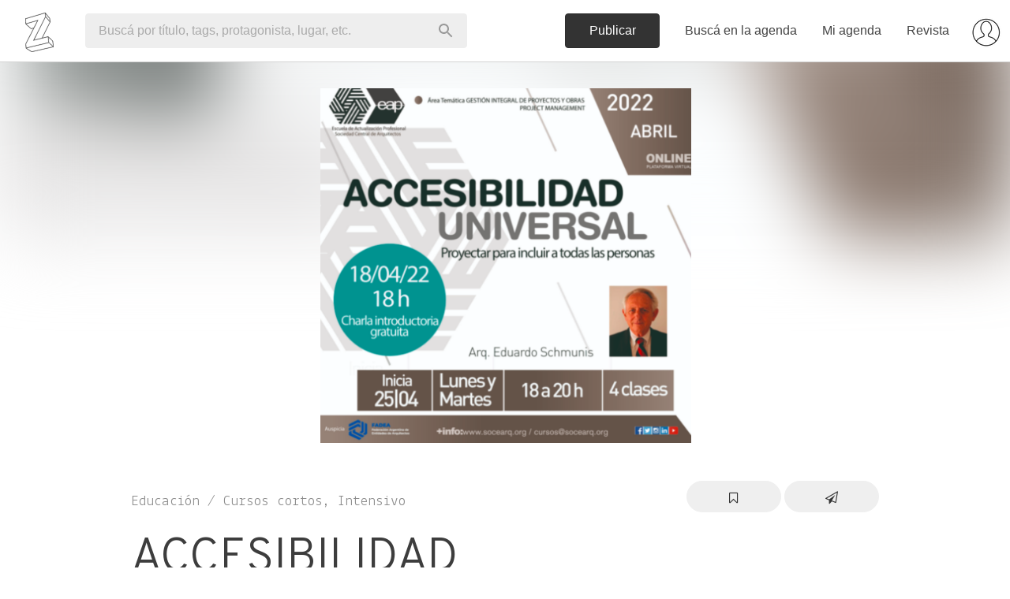

--- FILE ---
content_type: text/html; charset=utf-8
request_url: https://www.zibilia.com/eventos/52012/related
body_size: 1135
content:
<li>
<a class='ei' data-event-id='75201' href='/=ClasesDeGuitarra-75201'>
<div>
<div class='ei-object' style="background-image: url('https://s3-sa-east-1.amazonaws.com/zibilia/eventos/cover/316x250/75201.jpg?1748526330')"></div>
<div class='ei-body'>
<div class='ei-heading'>
<h4 class='flush pvs'>
<span>Clases<br/>De Guitarra</span>
</h4>
</div>
<h5 class='text-muted truncate flush pbs'>
<em>Guitarra, Música</em>
</h5>
<p class='ei-venues flush'>
<strong>
@VillaCrespo
</strong>
</p>
</div>
</div>
</a>
</li>
<li>
<a class='ei' data-event-id='77367' href='/=TallerDeMonologos'>
<div>
<div class='ei-object' style="background-image: url('https://s3-sa-east-1.amazonaws.com/zibilia/eventos/cover/316x250/77367.jpg?1756707569')"></div>
<div class='ei-body'>
<div class='ei-heading'>
<h4 class='flush pvs'>
<span>Taller<br/>De Monólogos</span>
</h4>
</div>
<h5 class='text-muted truncate flush pbs'>
<em>Teatro</em>
</h5>
<p class='ei-venues flush'>
<strong>
@TeatroDelPasillo
</strong>
</p>
</div>
</div>
</a>
</li>
<li>
<a class='ei' data-event-id='79053' href='/=VisionBoardXCeramicayvino'>
<div>
<div class='ei-object' style="background-image: url('https://s3-sa-east-1.amazonaws.com/zibilia/eventos/cover/316x250/79053.jpg?1766158457')"></div>
<div class='ei-body'>
<div class='ei-heading'>
<h4 class='flush pvs'>
<span>Vision Board X<br/>Ceramicayvino</span>
</h4>
</div>
<h5 class='text-muted truncate flush pbs'>
<em>Taller</em>
</h5>
<p class='ei-venues flush'>
<strong>
@CocuBoulangerie
</strong>
</p>
</div>
</div>
</a>
</li>


--- FILE ---
content_type: text/html; charset=utf-8
request_url: https://www.google.com/recaptcha/api2/aframe
body_size: 148
content:
<!DOCTYPE HTML><html><head><meta http-equiv="content-type" content="text/html; charset=UTF-8"></head><body><script nonce="67LHGk4UZ8cGaFudGoQv1w">/** Anti-fraud and anti-abuse applications only. See google.com/recaptcha */ try{var clients={'sodar':'https://pagead2.googlesyndication.com/pagead/sodar?'};window.addEventListener("message",function(a){try{if(a.source===window.parent){var b=JSON.parse(a.data);var c=clients[b['id']];if(c){var d=document.createElement('img');d.src=c+b['params']+'&rc='+(localStorage.getItem("rc::a")?sessionStorage.getItem("rc::b"):"");window.document.body.appendChild(d);sessionStorage.setItem("rc::e",parseInt(sessionStorage.getItem("rc::e")||0)+1);localStorage.setItem("rc::h",'1766808484826');}}}catch(b){}});window.parent.postMessage("_grecaptcha_ready", "*");}catch(b){}</script></body></html>

--- FILE ---
content_type: text/css
request_url: https://www.zibilia.com/assets/application-f918530f316f46d0424d73a4e4825435e516beaf2cf086dd5f5371e069137b71.css
body_size: 74807
content:
/*!
 * Bootstrap v3.4.1 (https://getbootstrap.com/)
 * Copyright 2011-2019 Twitter, Inc.
 * Licensed under MIT (https://github.com/twbs/bootstrap/blob/master/LICENSE)
 *//*! normalize.css v3.0.3 | MIT License | github.com/necolas/normalize.css */html{font-family:sans-serif;-ms-text-size-adjust:100%;-webkit-text-size-adjust:100%}body{margin:0}article,aside,details,figcaption,figure,footer,header,hgroup,main,menu,nav,section,summary{display:block}audio,canvas,progress,video{display:inline-block;vertical-align:baseline}audio:not([controls]){display:none;height:0}[hidden],template{display:none}a{background-color:transparent}a:active,a:hover{outline:0}abbr[title]{border-bottom:none;text-decoration:underline;-webkit-text-decoration:underline dotted;text-decoration:underline dotted}b,strong{font-weight:bold}dfn{font-style:italic}h1{font-size:2em;margin:0.67em 0}mark{background:#ff0;color:#000}small{font-size:80%}sub,sup{font-size:75%;line-height:0;position:relative;vertical-align:baseline}sup{top:-0.5em}sub{bottom:-0.25em}img{border:0}svg:not(:root){overflow:hidden}figure{margin:1em 40px}hr{-webkit-box-sizing:content-box;box-sizing:content-box;height:0}pre{overflow:auto}code,kbd,pre,samp{font-family:monospace, monospace;font-size:1em}button,input,optgroup,select,textarea{color:inherit;font:inherit;margin:0}button{overflow:visible}button,select{text-transform:none}button,html input[type="button"],input[type="reset"],input[type="submit"]{-webkit-appearance:button;cursor:pointer}button[disabled],html input[disabled]{cursor:default}button::-moz-focus-inner,input::-moz-focus-inner{border:0;padding:0}input{line-height:normal}input[type="checkbox"],input[type="radio"]{-webkit-box-sizing:border-box;box-sizing:border-box;padding:0}input[type="number"]::-webkit-inner-spin-button,input[type="number"]::-webkit-outer-spin-button{height:auto}input[type="search"]{-webkit-appearance:textfield;-webkit-box-sizing:content-box;box-sizing:content-box}input[type="search"]::-webkit-search-cancel-button,input[type="search"]::-webkit-search-decoration{-webkit-appearance:none}fieldset{border:1px solid #c0c0c0;margin:0 2px;padding:0.35em 0.625em 0.75em}legend{border:0;padding:0}textarea{overflow:auto}optgroup{font-weight:bold}table{border-collapse:collapse;border-spacing:0}td,th{padding:0}/*! Source: https://github.com/h5bp/html5-boilerplate/blob/master/src/css/main.css */@media print{*,*:before,*:after{color:#000 !important;text-shadow:none !important;background:transparent !important;-webkit-box-shadow:none !important;box-shadow:none !important}a,a:visited{text-decoration:underline}a[href]:after{content:" (" attr(href) ")"}abbr[title]:after{content:" (" attr(title) ")"}a[href^="#"]:after,a[href^="javascript:"]:after{content:""}pre,blockquote{border:1px solid #999;page-break-inside:avoid}thead{display:table-header-group}tr,img{page-break-inside:avoid}img{max-width:100% !important}p,h2,h3{orphans:3;widows:3}h2,h3{page-break-after:avoid}.navbar{display:none}.btn>.caret,.dropup>.btn>.caret{border-top-color:#000 !important}.label{border:1px solid #000}.table{border-collapse:collapse !important}.table td,.table th{background-color:#fff !important}.table-bordered th,.table-bordered td{border:1px solid #ddd !important}}@font-face{font-family:"Glyphicons Halflings";src:url("/assets/bootstrap-sass/assets/fonts/bootstrap/glyphicons-halflings-regular-13634da87d9e23f8c3ed9108ce1724d183a39ad072e73e1b3d8cbf646d2d0407.eot");src:url("/assets/bootstrap-sass/assets/fonts/bootstrap/glyphicons-halflings-regular-13634da87d9e23f8c3ed9108ce1724d183a39ad072e73e1b3d8cbf646d2d0407.eot?#iefix") format("embedded-opentype"),url("/assets/bootstrap-sass/assets/fonts/bootstrap/glyphicons-halflings-regular-fe185d11a49676890d47bb783312a0cda5a44c4039214094e7957b4c040ef11c.woff2") format("woff2"),url("/assets/bootstrap-sass/assets/fonts/bootstrap/glyphicons-halflings-regular-a26394f7ede100ca118eff2eda08596275a9839b959c226e15439557a5a80742.woff") format("woff"),url("/assets/bootstrap-sass/assets/fonts/bootstrap/glyphicons-halflings-regular-e395044093757d82afcb138957d06a1ea9361bdcf0b442d06a18a8051af57456.ttf") format("truetype"),url("/assets/bootstrap-sass/assets/fonts/bootstrap/glyphicons-halflings-regular-42f60659d265c1a3c30f9fa42abcbb56bd4a53af4d83d316d6dd7a36903c43e5.svg#glyphicons_halflingsregular") format("svg")}.glyphicon{position:relative;top:1px;display:inline-block;font-family:"Glyphicons Halflings";font-style:normal;font-weight:400;line-height:1;-webkit-font-smoothing:antialiased;-moz-osx-font-smoothing:grayscale}.glyphicon-asterisk:before{content:"\002a"}.glyphicon-plus:before{content:"\002b"}.glyphicon-euro:before,.glyphicon-eur:before{content:"\20ac"}.glyphicon-minus:before{content:"\2212"}.glyphicon-cloud:before{content:"\2601"}.glyphicon-envelope:before{content:"\2709"}.glyphicon-pencil:before{content:"\270f"}.glyphicon-glass:before{content:"\e001"}.glyphicon-music:before{content:"\e002"}.glyphicon-search:before{content:"\e003"}.glyphicon-heart:before{content:"\e005"}.glyphicon-star:before{content:"\e006"}.glyphicon-star-empty:before{content:"\e007"}.glyphicon-user:before{content:"\e008"}.glyphicon-film:before{content:"\e009"}.glyphicon-th-large:before{content:"\e010"}.glyphicon-th:before{content:"\e011"}.glyphicon-th-list:before{content:"\e012"}.glyphicon-ok:before{content:"\e013"}.glyphicon-remove:before{content:"\e014"}.glyphicon-zoom-in:before{content:"\e015"}.glyphicon-zoom-out:before{content:"\e016"}.glyphicon-off:before{content:"\e017"}.glyphicon-signal:before{content:"\e018"}.glyphicon-cog:before{content:"\e019"}.glyphicon-trash:before{content:"\e020"}.glyphicon-home:before{content:"\e021"}.glyphicon-file:before{content:"\e022"}.glyphicon-time:before{content:"\e023"}.glyphicon-road:before{content:"\e024"}.glyphicon-download-alt:before{content:"\e025"}.glyphicon-download:before{content:"\e026"}.glyphicon-upload:before{content:"\e027"}.glyphicon-inbox:before{content:"\e028"}.glyphicon-play-circle:before{content:"\e029"}.glyphicon-repeat:before{content:"\e030"}.glyphicon-refresh:before{content:"\e031"}.glyphicon-list-alt:before{content:"\e032"}.glyphicon-lock:before{content:"\e033"}.glyphicon-flag:before{content:"\e034"}.glyphicon-headphones:before{content:"\e035"}.glyphicon-volume-off:before{content:"\e036"}.glyphicon-volume-down:before{content:"\e037"}.glyphicon-volume-up:before{content:"\e038"}.glyphicon-qrcode:before{content:"\e039"}.glyphicon-barcode:before{content:"\e040"}.glyphicon-tag:before{content:"\e041"}.glyphicon-tags:before{content:"\e042"}.glyphicon-book:before{content:"\e043"}.glyphicon-bookmark:before{content:"\e044"}.glyphicon-print:before{content:"\e045"}.glyphicon-camera:before{content:"\e046"}.glyphicon-font:before{content:"\e047"}.glyphicon-bold:before{content:"\e048"}.glyphicon-italic:before{content:"\e049"}.glyphicon-text-height:before{content:"\e050"}.glyphicon-text-width:before{content:"\e051"}.glyphicon-align-left:before{content:"\e052"}.glyphicon-align-center:before{content:"\e053"}.glyphicon-align-right:before{content:"\e054"}.glyphicon-align-justify:before{content:"\e055"}.glyphicon-list:before{content:"\e056"}.glyphicon-indent-left:before{content:"\e057"}.glyphicon-indent-right:before{content:"\e058"}.glyphicon-facetime-video:before{content:"\e059"}.glyphicon-picture:before{content:"\e060"}.glyphicon-map-marker:before{content:"\e062"}.glyphicon-adjust:before{content:"\e063"}.glyphicon-tint:before{content:"\e064"}.glyphicon-edit:before{content:"\e065"}.glyphicon-share:before{content:"\e066"}.glyphicon-check:before{content:"\e067"}.glyphicon-move:before{content:"\e068"}.glyphicon-step-backward:before{content:"\e069"}.glyphicon-fast-backward:before{content:"\e070"}.glyphicon-backward:before{content:"\e071"}.glyphicon-play:before{content:"\e072"}.glyphicon-pause:before{content:"\e073"}.glyphicon-stop:before{content:"\e074"}.glyphicon-forward:before{content:"\e075"}.glyphicon-fast-forward:before{content:"\e076"}.glyphicon-step-forward:before{content:"\e077"}.glyphicon-eject:before{content:"\e078"}.glyphicon-chevron-left:before{content:"\e079"}.glyphicon-chevron-right:before{content:"\e080"}.glyphicon-plus-sign:before{content:"\e081"}.glyphicon-minus-sign:before{content:"\e082"}.glyphicon-remove-sign:before{content:"\e083"}.glyphicon-ok-sign:before{content:"\e084"}.glyphicon-question-sign:before{content:"\e085"}.glyphicon-info-sign:before{content:"\e086"}.glyphicon-screenshot:before{content:"\e087"}.glyphicon-remove-circle:before{content:"\e088"}.glyphicon-ok-circle:before{content:"\e089"}.glyphicon-ban-circle:before{content:"\e090"}.glyphicon-arrow-left:before{content:"\e091"}.glyphicon-arrow-right:before{content:"\e092"}.glyphicon-arrow-up:before{content:"\e093"}.glyphicon-arrow-down:before{content:"\e094"}.glyphicon-share-alt:before{content:"\e095"}.glyphicon-resize-full:before{content:"\e096"}.glyphicon-resize-small:before{content:"\e097"}.glyphicon-exclamation-sign:before{content:"\e101"}.glyphicon-gift:before{content:"\e102"}.glyphicon-leaf:before{content:"\e103"}.glyphicon-fire:before{content:"\e104"}.glyphicon-eye-open:before{content:"\e105"}.glyphicon-eye-close:before{content:"\e106"}.glyphicon-warning-sign:before{content:"\e107"}.glyphicon-plane:before{content:"\e108"}.glyphicon-calendar:before{content:"\e109"}.glyphicon-random:before{content:"\e110"}.glyphicon-comment:before{content:"\e111"}.glyphicon-magnet:before{content:"\e112"}.glyphicon-chevron-up:before{content:"\e113"}.glyphicon-chevron-down:before{content:"\e114"}.glyphicon-retweet:before{content:"\e115"}.glyphicon-shopping-cart:before{content:"\e116"}.glyphicon-folder-close:before{content:"\e117"}.glyphicon-folder-open:before{content:"\e118"}.glyphicon-resize-vertical:before{content:"\e119"}.glyphicon-resize-horizontal:before{content:"\e120"}.glyphicon-hdd:before{content:"\e121"}.glyphicon-bullhorn:before{content:"\e122"}.glyphicon-bell:before{content:"\e123"}.glyphicon-certificate:before{content:"\e124"}.glyphicon-thumbs-up:before{content:"\e125"}.glyphicon-thumbs-down:before{content:"\e126"}.glyphicon-hand-right:before{content:"\e127"}.glyphicon-hand-left:before{content:"\e128"}.glyphicon-hand-up:before{content:"\e129"}.glyphicon-hand-down:before{content:"\e130"}.glyphicon-circle-arrow-right:before{content:"\e131"}.glyphicon-circle-arrow-left:before{content:"\e132"}.glyphicon-circle-arrow-up:before{content:"\e133"}.glyphicon-circle-arrow-down:before{content:"\e134"}.glyphicon-globe:before{content:"\e135"}.glyphicon-wrench:before{content:"\e136"}.glyphicon-tasks:before{content:"\e137"}.glyphicon-filter:before{content:"\e138"}.glyphicon-briefcase:before{content:"\e139"}.glyphicon-fullscreen:before{content:"\e140"}.glyphicon-dashboard:before{content:"\e141"}.glyphicon-paperclip:before{content:"\e142"}.glyphicon-heart-empty:before{content:"\e143"}.glyphicon-link:before{content:"\e144"}.glyphicon-phone:before{content:"\e145"}.glyphicon-pushpin:before{content:"\e146"}.glyphicon-usd:before{content:"\e148"}.glyphicon-gbp:before{content:"\e149"}.glyphicon-sort:before{content:"\e150"}.glyphicon-sort-by-alphabet:before{content:"\e151"}.glyphicon-sort-by-alphabet-alt:before{content:"\e152"}.glyphicon-sort-by-order:before{content:"\e153"}.glyphicon-sort-by-order-alt:before{content:"\e154"}.glyphicon-sort-by-attributes:before{content:"\e155"}.glyphicon-sort-by-attributes-alt:before{content:"\e156"}.glyphicon-unchecked:before{content:"\e157"}.glyphicon-expand:before{content:"\e158"}.glyphicon-collapse-down:before{content:"\e159"}.glyphicon-collapse-up:before{content:"\e160"}.glyphicon-log-in:before{content:"\e161"}.glyphicon-flash:before{content:"\e162"}.glyphicon-log-out:before{content:"\e163"}.glyphicon-new-window:before{content:"\e164"}.glyphicon-record:before{content:"\e165"}.glyphicon-save:before{content:"\e166"}.glyphicon-open:before{content:"\e167"}.glyphicon-saved:before{content:"\e168"}.glyphicon-import:before{content:"\e169"}.glyphicon-export:before{content:"\e170"}.glyphicon-send:before{content:"\e171"}.glyphicon-floppy-disk:before{content:"\e172"}.glyphicon-floppy-saved:before{content:"\e173"}.glyphicon-floppy-remove:before{content:"\e174"}.glyphicon-floppy-save:before{content:"\e175"}.glyphicon-floppy-open:before{content:"\e176"}.glyphicon-credit-card:before{content:"\e177"}.glyphicon-transfer:before{content:"\e178"}.glyphicon-cutlery:before{content:"\e179"}.glyphicon-header:before{content:"\e180"}.glyphicon-compressed:before{content:"\e181"}.glyphicon-earphone:before{content:"\e182"}.glyphicon-phone-alt:before{content:"\e183"}.glyphicon-tower:before{content:"\e184"}.glyphicon-stats:before{content:"\e185"}.glyphicon-sd-video:before{content:"\e186"}.glyphicon-hd-video:before{content:"\e187"}.glyphicon-subtitles:before{content:"\e188"}.glyphicon-sound-stereo:before{content:"\e189"}.glyphicon-sound-dolby:before{content:"\e190"}.glyphicon-sound-5-1:before{content:"\e191"}.glyphicon-sound-6-1:before{content:"\e192"}.glyphicon-sound-7-1:before{content:"\e193"}.glyphicon-copyright-mark:before{content:"\e194"}.glyphicon-registration-mark:before{content:"\e195"}.glyphicon-cloud-download:before{content:"\e197"}.glyphicon-cloud-upload:before{content:"\e198"}.glyphicon-tree-conifer:before{content:"\e199"}.glyphicon-tree-deciduous:before{content:"\e200"}.glyphicon-cd:before{content:"\e201"}.glyphicon-save-file:before{content:"\e202"}.glyphicon-open-file:before{content:"\e203"}.glyphicon-level-up:before{content:"\e204"}.glyphicon-copy:before{content:"\e205"}.glyphicon-paste:before{content:"\e206"}.glyphicon-alert:before{content:"\e209"}.glyphicon-equalizer:before{content:"\e210"}.glyphicon-king:before{content:"\e211"}.glyphicon-queen:before{content:"\e212"}.glyphicon-pawn:before{content:"\e213"}.glyphicon-bishop:before{content:"\e214"}.glyphicon-knight:before{content:"\e215"}.glyphicon-baby-formula:before{content:"\e216"}.glyphicon-tent:before{content:"\26fa"}.glyphicon-blackboard:before{content:"\e218"}.glyphicon-bed:before{content:"\e219"}.glyphicon-apple:before{content:"\f8ff"}.glyphicon-erase:before{content:"\e221"}.glyphicon-hourglass:before{content:"\231b"}.glyphicon-lamp:before{content:"\e223"}.glyphicon-duplicate:before{content:"\e224"}.glyphicon-piggy-bank:before{content:"\e225"}.glyphicon-scissors:before{content:"\e226"}.glyphicon-bitcoin:before{content:"\e227"}.glyphicon-btc:before{content:"\e227"}.glyphicon-xbt:before{content:"\e227"}.glyphicon-yen:before{content:"\00a5"}.glyphicon-jpy:before{content:"\00a5"}.glyphicon-ruble:before{content:"\20bd"}.glyphicon-rub:before{content:"\20bd"}.glyphicon-scale:before{content:"\e230"}.glyphicon-ice-lolly:before{content:"\e231"}.glyphicon-ice-lolly-tasted:before{content:"\e232"}.glyphicon-education:before{content:"\e233"}.glyphicon-option-horizontal:before{content:"\e234"}.glyphicon-option-vertical:before{content:"\e235"}.glyphicon-menu-hamburger:before{content:"\e236"}.glyphicon-modal-window:before{content:"\e237"}.glyphicon-oil:before{content:"\e238"}.glyphicon-grain:before{content:"\e239"}.glyphicon-sunglasses:before{content:"\e240"}.glyphicon-text-size:before{content:"\e241"}.glyphicon-text-color:before{content:"\e242"}.glyphicon-text-background:before{content:"\e243"}.glyphicon-object-align-top:before{content:"\e244"}.glyphicon-object-align-bottom:before{content:"\e245"}.glyphicon-object-align-horizontal:before{content:"\e246"}.glyphicon-object-align-left:before{content:"\e247"}.glyphicon-object-align-vertical:before{content:"\e248"}.glyphicon-object-align-right:before{content:"\e249"}.glyphicon-triangle-right:before{content:"\e250"}.glyphicon-triangle-left:before{content:"\e251"}.glyphicon-triangle-bottom:before{content:"\e252"}.glyphicon-triangle-top:before{content:"\e253"}.glyphicon-console:before{content:"\e254"}.glyphicon-superscript:before{content:"\e255"}.glyphicon-subscript:before{content:"\e256"}.glyphicon-menu-left:before{content:"\e257"}.glyphicon-menu-right:before{content:"\e258"}.glyphicon-menu-down:before{content:"\e259"}.glyphicon-menu-up:before{content:"\e260"}*{-webkit-box-sizing:border-box;box-sizing:border-box}*:before,*:after{-webkit-box-sizing:border-box;box-sizing:border-box}html{font-size:10px;-webkit-tap-highlight-color:transparent}body{font-family:"arial", sans-serif;font-size:16px;line-height:1.4;color:#555555;background-color:#ffffff}input,button,select,textarea{font-family:inherit;font-size:inherit;line-height:inherit}a{color:#56347f;text-decoration:none}a:hover,a:focus{color:#251636;text-decoration:underline}a:focus{outline:5px auto -webkit-focus-ring-color;outline-offset:-2px}figure{margin:0}img{vertical-align:middle}.img-responsive{display:block;max-width:100%;height:auto}.img-rounded{border-radius:8px}.img-thumbnail{padding:4px;line-height:1.4;background-color:#ffffff;border:1px solid #ddd;border-radius:4px;-webkit-transition:all 0.2s ease-in-out;transition:all 0.2s ease-in-out;display:inline-block;max-width:100%;height:auto}.img-circle{border-radius:50%}hr{margin-top:22px;margin-bottom:22px;border:0;border-top:1px solid #dadada}.sr-only{position:absolute;width:1px;height:1px;padding:0;margin:-1px;overflow:hidden;clip:rect(0, 0, 0, 0);border:0}.sr-only-focusable:active,.sr-only-focusable:focus{position:static;width:auto;height:auto;margin:0;overflow:visible;clip:auto}[role="button"]{cursor:pointer}h1,h2,h3,h4,h5,h6,.h1,.h2,.h3,.h4,.h5,.h6{font-family:"Helvetica Neue", Helvetica, Arial, sans-serif;font-weight:400;line-height:inherit;color:inherit}h1 small,h1 .small,h2 small,h2 .small,h3 small,h3 .small,h4 small,h4 .small,h5 small,h5 .small,h6 small,h6 .small,.h1 small,.h1 .small,.h2 small,.h2 .small,.h3 small,.h3 .small,.h4 small,.h4 .small,.h5 small,.h5 .small,.h6 small,.h6 .small{font-weight:400;line-height:1;color:#8b8b8b}h1,.h1,h2,.h2,h3,.h3{margin-top:22px;margin-bottom:11px}h1 small,h1 .small,.h1 small,.h1 .small,h2 small,h2 .small,.h2 small,.h2 .small,h3 small,h3 .small,.h3 small,.h3 .small{font-size:65%}h4,.h4,h5,.h5,h6,.h6{margin-top:11px;margin-bottom:11px}h4 small,h4 .small,.h4 small,.h4 .small,h5 small,h5 .small,.h5 small,.h5 .small,h6 small,h6 .small,.h6 small,.h6 .small{font-size:75%}h1,.h1{font-size:36px}h2,.h2{font-size:30px}h3,.h3{font-size:24px}h4,.h4{font-size:20px}h5,.h5{font-size:16px}h6,.h6{font-size:14px}p{margin:0 0 11px}.lead{margin-bottom:22px;font-size:18px;font-weight:300;line-height:1.4}@media (min-width: 768px){.lead{font-size:24px}}small,.small{font-size:93%}mark,.mark{padding:.2em;background-color:#fde19e}.text-left{text-align:left}.text-right{text-align:right}.text-center{text-align:center}.text-justify{text-align:justify}.text-nowrap{white-space:nowrap}.text-lowercase{text-transform:lowercase}.text-uppercase,.initialism{text-transform:uppercase}.text-capitalize{text-transform:capitalize}.text-muted{color:#8b8b8b}.text-primary{color:#8051B8}a.text-primary:hover,a.text-primary:focus{color:#673e98}.text-success{color:#3c763d}a.text-success:hover,a.text-success:focus{color:#2b542c}.text-info{color:#ffffff}a.text-info:hover,a.text-info:focus{color:#e6e6e6}.text-warning{color:#8a6d3b}a.text-warning:hover,a.text-warning:focus{color:#66512c}.text-danger{color:#e94c6b}a.text-danger:hover,a.text-danger:focus{color:#e41f46}.bg-primary{color:#fff}.bg-primary{background-color:#8051B8}a.bg-primary:hover,a.bg-primary:focus{background-color:#673e98}.bg-success{background-color:lightgreen}a.bg-success:hover,a.bg-success:focus{background-color:#64e764}.bg-info{background-color:#2992ce}a.bg-info:hover,a.bg-info:focus{background-color:#2174a3}.bg-warning{background-color:#fde19e}a.bg-warning:hover,a.bg-warning:focus{background-color:#fcd26c}.bg-danger{background-color:#ffdde4}a.bg-danger:hover,a.bg-danger:focus{background-color:#ffaabc}.page-header{padding-bottom:10px;margin:44px 0 22px;border-bottom:1px solid #dadada}ul,ol{margin-top:0;margin-bottom:11px}ul ul,ul ol,ol ul,ol ol{margin-bottom:0}.list-unstyled{padding-left:0;list-style:none}.list-inline{padding-left:0;list-style:none;margin-left:-5px}.list-inline>li{display:inline-block;padding-right:5px;padding-left:5px}dl{margin-top:0;margin-bottom:22px}dt,dd{line-height:1.4}dt{font-weight:700}dd{margin-left:0}.dl-horizontal dd:before,.dl-horizontal dd:after{display:table;content:" "}.dl-horizontal dd:after{clear:both}@media (min-width: 992px){.dl-horizontal dt{float:left;width:160px;clear:left;text-align:right;overflow:hidden;text-overflow:ellipsis;white-space:nowrap}.dl-horizontal dd{margin-left:180px}}abbr[title],abbr[data-original-title]{cursor:help}.initialism{font-size:90%}blockquote{padding:11px 22px;margin:0 0 22px;font-size:20px;border-left:5px solid #dadada}blockquote p:last-child,blockquote ul:last-child,blockquote ol:last-child{margin-bottom:0}blockquote footer,blockquote small,blockquote .small{display:block;font-size:80%;line-height:1.4;color:#8b8b8b}blockquote footer:before,blockquote small:before,blockquote .small:before{content:"\2014 \00A0"}.blockquote-reverse,blockquote.pull-right{padding-right:15px;padding-left:0;text-align:right;border-right:5px solid #dadada;border-left:0}.blockquote-reverse footer:before,.blockquote-reverse small:before,.blockquote-reverse .small:before,blockquote.pull-right footer:before,blockquote.pull-right small:before,blockquote.pull-right .small:before{content:""}.blockquote-reverse footer:after,.blockquote-reverse small:after,.blockquote-reverse .small:after,blockquote.pull-right footer:after,blockquote.pull-right small:after,blockquote.pull-right .small:after{content:"\00A0 \2014"}address{margin-bottom:22px;font-style:normal;line-height:1.4}code,kbd,pre,samp{font-family:"Source Code Pro", Menlo, Monaco, Consolas, "Courier New", monospace}code{padding:2px 4px;font-size:90%;color:#c7254e;background-color:#f9f2f4;border-radius:4px}kbd{padding:2px 4px;font-size:90%;color:#fff;background-color:#333;border-radius:2px;-webkit-box-shadow:inset 0 -1px 0 rgba(0,0,0,0.25);box-shadow:inset 0 -1px 0 rgba(0,0,0,0.25)}kbd kbd{padding:0;font-size:100%;font-weight:700;-webkit-box-shadow:none;box-shadow:none}pre{display:block;padding:10.5px;margin:0 0 11px;font-size:15px;line-height:1.4;color:#3d3d3d;word-break:break-all;word-wrap:break-word;background-color:#f5f5f5;border:1px solid #ccc;border-radius:4px}pre code{padding:0;font-size:inherit;color:inherit;white-space:pre-wrap;background-color:transparent;border-radius:0}.pre-scrollable{max-height:340px;overflow-y:scroll}.container{padding-right:8px;padding-left:8px;margin-right:auto;margin-left:auto}.container:before,.container:after{display:table;content:" "}.container:after{clear:both}@media (min-width: 768px){.container{width:736px}}@media (min-width: 992px){.container{width:956px}}@media (min-width: 1200px){.container{width:1156px}}.container-fluid{padding-right:8px;padding-left:8px;margin-right:auto;margin-left:auto}.container-fluid:before,.container-fluid:after{display:table;content:" "}.container-fluid:after{clear:both}.row{margin-right:-8px;margin-left:-8px}.row:before,.row:after{display:table;content:" "}.row:after{clear:both}.row-no-gutters{margin-right:0;margin-left:0}.row-no-gutters [class*="col-"]{padding-right:0;padding-left:0}.col-xs-1,.col-sm-1,.col-md-1,.col-lg-1,.col-xs-2,.col-sm-2,.col-md-2,.col-lg-2,.col-xs-3,.col-sm-3,.col-md-3,.col-lg-3,.col-xs-4,.col-sm-4,.col-md-4,.col-lg-4,.col-xs-5,.col-sm-5,.col-md-5,.col-lg-5,.col-xs-6,.col-sm-6,.col-md-6,.col-lg-6,.col-xs-7,.col-sm-7,.col-md-7,.col-lg-7,.col-xs-8,.col-sm-8,.col-md-8,.col-lg-8,.col-xs-9,.col-sm-9,.col-md-9,.col-lg-9,.col-xs-10,.col-sm-10,.col-md-10,.col-lg-10,.col-xs-11,.col-sm-11,.col-md-11,.col-lg-11,.col-xs-12,.col-sm-12,.col-md-12,.col-lg-12{position:relative;min-height:1px;padding-right:8px;padding-left:8px}.col-xs-1,.col-xs-2,.col-xs-3,.col-xs-4,.col-xs-5,.col-xs-6,.col-xs-7,.col-xs-8,.col-xs-9,.col-xs-10,.col-xs-11,.col-xs-12{float:left}.col-xs-1{width:8.33333%}.col-xs-2{width:16.66667%}.col-xs-3{width:25%}.col-xs-4{width:33.33333%}.col-xs-5{width:41.66667%}.col-xs-6{width:50%}.col-xs-7{width:58.33333%}.col-xs-8{width:66.66667%}.col-xs-9{width:75%}.col-xs-10{width:83.33333%}.col-xs-11{width:91.66667%}.col-xs-12{width:100%}.col-xs-pull-0{right:auto}.col-xs-pull-1{right:8.33333%}.col-xs-pull-2{right:16.66667%}.col-xs-pull-3{right:25%}.col-xs-pull-4{right:33.33333%}.col-xs-pull-5{right:41.66667%}.col-xs-pull-6{right:50%}.col-xs-pull-7{right:58.33333%}.col-xs-pull-8{right:66.66667%}.col-xs-pull-9{right:75%}.col-xs-pull-10{right:83.33333%}.col-xs-pull-11{right:91.66667%}.col-xs-pull-12{right:100%}.col-xs-push-0{left:auto}.col-xs-push-1{left:8.33333%}.col-xs-push-2{left:16.66667%}.col-xs-push-3{left:25%}.col-xs-push-4{left:33.33333%}.col-xs-push-5{left:41.66667%}.col-xs-push-6{left:50%}.col-xs-push-7{left:58.33333%}.col-xs-push-8{left:66.66667%}.col-xs-push-9{left:75%}.col-xs-push-10{left:83.33333%}.col-xs-push-11{left:91.66667%}.col-xs-push-12{left:100%}.col-xs-offset-0{margin-left:0%}.col-xs-offset-1{margin-left:8.33333%}.col-xs-offset-2{margin-left:16.66667%}.col-xs-offset-3{margin-left:25%}.col-xs-offset-4{margin-left:33.33333%}.col-xs-offset-5{margin-left:41.66667%}.col-xs-offset-6{margin-left:50%}.col-xs-offset-7{margin-left:58.33333%}.col-xs-offset-8{margin-left:66.66667%}.col-xs-offset-9{margin-left:75%}.col-xs-offset-10{margin-left:83.33333%}.col-xs-offset-11{margin-left:91.66667%}.col-xs-offset-12{margin-left:100%}@media (min-width: 768px){.col-sm-1,.col-sm-2,.col-sm-3,.col-sm-4,.col-sm-5,.col-sm-6,.col-sm-7,.col-sm-8,.col-sm-9,.col-sm-10,.col-sm-11,.col-sm-12{float:left}.col-sm-1{width:8.33333%}.col-sm-2{width:16.66667%}.col-sm-3{width:25%}.col-sm-4{width:33.33333%}.col-sm-5{width:41.66667%}.col-sm-6{width:50%}.col-sm-7{width:58.33333%}.col-sm-8{width:66.66667%}.col-sm-9{width:75%}.col-sm-10{width:83.33333%}.col-sm-11{width:91.66667%}.col-sm-12{width:100%}.col-sm-pull-0{right:auto}.col-sm-pull-1{right:8.33333%}.col-sm-pull-2{right:16.66667%}.col-sm-pull-3{right:25%}.col-sm-pull-4{right:33.33333%}.col-sm-pull-5{right:41.66667%}.col-sm-pull-6{right:50%}.col-sm-pull-7{right:58.33333%}.col-sm-pull-8{right:66.66667%}.col-sm-pull-9{right:75%}.col-sm-pull-10{right:83.33333%}.col-sm-pull-11{right:91.66667%}.col-sm-pull-12{right:100%}.col-sm-push-0{left:auto}.col-sm-push-1{left:8.33333%}.col-sm-push-2{left:16.66667%}.col-sm-push-3{left:25%}.col-sm-push-4{left:33.33333%}.col-sm-push-5{left:41.66667%}.col-sm-push-6{left:50%}.col-sm-push-7{left:58.33333%}.col-sm-push-8{left:66.66667%}.col-sm-push-9{left:75%}.col-sm-push-10{left:83.33333%}.col-sm-push-11{left:91.66667%}.col-sm-push-12{left:100%}.col-sm-offset-0{margin-left:0%}.col-sm-offset-1{margin-left:8.33333%}.col-sm-offset-2{margin-left:16.66667%}.col-sm-offset-3{margin-left:25%}.col-sm-offset-4{margin-left:33.33333%}.col-sm-offset-5{margin-left:41.66667%}.col-sm-offset-6{margin-left:50%}.col-sm-offset-7{margin-left:58.33333%}.col-sm-offset-8{margin-left:66.66667%}.col-sm-offset-9{margin-left:75%}.col-sm-offset-10{margin-left:83.33333%}.col-sm-offset-11{margin-left:91.66667%}.col-sm-offset-12{margin-left:100%}}@media (min-width: 992px){.col-md-1,.col-md-2,.col-md-3,.col-md-4,.col-md-5,.col-md-6,.col-md-7,.col-md-8,.col-md-9,.col-md-10,.col-md-11,.col-md-12{float:left}.col-md-1{width:8.33333%}.col-md-2{width:16.66667%}.col-md-3{width:25%}.col-md-4{width:33.33333%}.col-md-5{width:41.66667%}.col-md-6{width:50%}.col-md-7{width:58.33333%}.col-md-8{width:66.66667%}.col-md-9{width:75%}.col-md-10{width:83.33333%}.col-md-11{width:91.66667%}.col-md-12{width:100%}.col-md-pull-0{right:auto}.col-md-pull-1{right:8.33333%}.col-md-pull-2{right:16.66667%}.col-md-pull-3{right:25%}.col-md-pull-4{right:33.33333%}.col-md-pull-5{right:41.66667%}.col-md-pull-6{right:50%}.col-md-pull-7{right:58.33333%}.col-md-pull-8{right:66.66667%}.col-md-pull-9{right:75%}.col-md-pull-10{right:83.33333%}.col-md-pull-11{right:91.66667%}.col-md-pull-12{right:100%}.col-md-push-0{left:auto}.col-md-push-1{left:8.33333%}.col-md-push-2{left:16.66667%}.col-md-push-3{left:25%}.col-md-push-4{left:33.33333%}.col-md-push-5{left:41.66667%}.col-md-push-6{left:50%}.col-md-push-7{left:58.33333%}.col-md-push-8{left:66.66667%}.col-md-push-9{left:75%}.col-md-push-10{left:83.33333%}.col-md-push-11{left:91.66667%}.col-md-push-12{left:100%}.col-md-offset-0{margin-left:0%}.col-md-offset-1{margin-left:8.33333%}.col-md-offset-2{margin-left:16.66667%}.col-md-offset-3{margin-left:25%}.col-md-offset-4{margin-left:33.33333%}.col-md-offset-5{margin-left:41.66667%}.col-md-offset-6{margin-left:50%}.col-md-offset-7{margin-left:58.33333%}.col-md-offset-8{margin-left:66.66667%}.col-md-offset-9{margin-left:75%}.col-md-offset-10{margin-left:83.33333%}.col-md-offset-11{margin-left:91.66667%}.col-md-offset-12{margin-left:100%}}@media (min-width: 1200px){.col-lg-1,.col-lg-2,.col-lg-3,.col-lg-4,.col-lg-5,.col-lg-6,.col-lg-7,.col-lg-8,.col-lg-9,.col-lg-10,.col-lg-11,.col-lg-12{float:left}.col-lg-1{width:8.33333%}.col-lg-2{width:16.66667%}.col-lg-3{width:25%}.col-lg-4{width:33.33333%}.col-lg-5{width:41.66667%}.col-lg-6{width:50%}.col-lg-7{width:58.33333%}.col-lg-8{width:66.66667%}.col-lg-9{width:75%}.col-lg-10{width:83.33333%}.col-lg-11{width:91.66667%}.col-lg-12{width:100%}.col-lg-pull-0{right:auto}.col-lg-pull-1{right:8.33333%}.col-lg-pull-2{right:16.66667%}.col-lg-pull-3{right:25%}.col-lg-pull-4{right:33.33333%}.col-lg-pull-5{right:41.66667%}.col-lg-pull-6{right:50%}.col-lg-pull-7{right:58.33333%}.col-lg-pull-8{right:66.66667%}.col-lg-pull-9{right:75%}.col-lg-pull-10{right:83.33333%}.col-lg-pull-11{right:91.66667%}.col-lg-pull-12{right:100%}.col-lg-push-0{left:auto}.col-lg-push-1{left:8.33333%}.col-lg-push-2{left:16.66667%}.col-lg-push-3{left:25%}.col-lg-push-4{left:33.33333%}.col-lg-push-5{left:41.66667%}.col-lg-push-6{left:50%}.col-lg-push-7{left:58.33333%}.col-lg-push-8{left:66.66667%}.col-lg-push-9{left:75%}.col-lg-push-10{left:83.33333%}.col-lg-push-11{left:91.66667%}.col-lg-push-12{left:100%}.col-lg-offset-0{margin-left:0%}.col-lg-offset-1{margin-left:8.33333%}.col-lg-offset-2{margin-left:16.66667%}.col-lg-offset-3{margin-left:25%}.col-lg-offset-4{margin-left:33.33333%}.col-lg-offset-5{margin-left:41.66667%}.col-lg-offset-6{margin-left:50%}.col-lg-offset-7{margin-left:58.33333%}.col-lg-offset-8{margin-left:66.66667%}.col-lg-offset-9{margin-left:75%}.col-lg-offset-10{margin-left:83.33333%}.col-lg-offset-11{margin-left:91.66667%}.col-lg-offset-12{margin-left:100%}}table{background-color:transparent}table col[class*="col-"]{position:static;display:table-column;float:none}table td[class*="col-"],table th[class*="col-"]{position:static;display:table-cell;float:none}caption{padding-top:8px;padding-bottom:8px;color:#8b8b8b;text-align:left}th{text-align:left}.table{width:100%;max-width:100%;margin-bottom:22px}.table>thead>tr>th,.table>thead>tr>td,.table>tbody>tr>th,.table>tbody>tr>td,.table>tfoot>tr>th,.table>tfoot>tr>td{padding:8px;line-height:1.4;vertical-align:top;border-top:1px solid #ededed}.table>thead>tr>th{vertical-align:bottom;border-bottom:2px solid #ededed}.table>caption+thead>tr:first-child>th,.table>caption+thead>tr:first-child>td,.table>colgroup+thead>tr:first-child>th,.table>colgroup+thead>tr:first-child>td,.table>thead:first-child>tr:first-child>th,.table>thead:first-child>tr:first-child>td{border-top:0}.table>tbody+tbody{border-top:2px solid #ededed}.table .table{background-color:#ffffff}.table-condensed>thead>tr>th,.table-condensed>thead>tr>td,.table-condensed>tbody>tr>th,.table-condensed>tbody>tr>td,.table-condensed>tfoot>tr>th,.table-condensed>tfoot>tr>td{padding:5px}.table-bordered{border:1px solid #ededed}.table-bordered>thead>tr>th,.table-bordered>thead>tr>td,.table-bordered>tbody>tr>th,.table-bordered>tbody>tr>td,.table-bordered>tfoot>tr>th,.table-bordered>tfoot>tr>td{border:1px solid #ededed}.table-bordered>thead>tr>th,.table-bordered>thead>tr>td{border-bottom-width:2px}.table-striped>tbody>tr:nth-of-type(odd){background-color:#eeeeee}.table-hover>tbody>tr:hover{background-color:#f7f7f7}.table>thead>tr>td.active,.table>thead>tr>th.active,.table>thead>tr.active>td,.table>thead>tr.active>th,.table>tbody>tr>td.active,.table>tbody>tr>th.active,.table>tbody>tr.active>td,.table>tbody>tr.active>th,.table>tfoot>tr>td.active,.table>tfoot>tr>th.active,.table>tfoot>tr.active>td,.table>tfoot>tr.active>th{background-color:#f7f7f7}.table-hover>tbody>tr>td.active:hover,.table-hover>tbody>tr>th.active:hover,.table-hover>tbody>tr.active:hover>td,.table-hover>tbody>tr:hover>.active,.table-hover>tbody>tr.active:hover>th{background-color:#eaeaea}.table>thead>tr>td.success,.table>thead>tr>th.success,.table>thead>tr.success>td,.table>thead>tr.success>th,.table>tbody>tr>td.success,.table>tbody>tr>th.success,.table>tbody>tr.success>td,.table>tbody>tr.success>th,.table>tfoot>tr>td.success,.table>tfoot>tr>th.success,.table>tfoot>tr.success>td,.table>tfoot>tr.success>th{background-color:lightgreen}.table-hover>tbody>tr>td.success:hover,.table-hover>tbody>tr>th.success:hover,.table-hover>tbody>tr.success:hover>td,.table-hover>tbody>tr:hover>.success,.table-hover>tbody>tr.success:hover>th{background-color:#7aeb7a}.table>thead>tr>td.info,.table>thead>tr>th.info,.table>thead>tr.info>td,.table>thead>tr.info>th,.table>tbody>tr>td.info,.table>tbody>tr>th.info,.table>tbody>tr.info>td,.table>tbody>tr.info>th,.table>tfoot>tr>td.info,.table>tfoot>tr>th.info,.table>tfoot>tr.info>td,.table>tfoot>tr.info>th{background-color:#2992ce}.table-hover>tbody>tr>td.info:hover,.table-hover>tbody>tr>th.info:hover,.table-hover>tbody>tr.info:hover>td,.table-hover>tbody>tr:hover>.info,.table-hover>tbody>tr.info:hover>th{background-color:#2583b9}.table>thead>tr>td.warning,.table>thead>tr>th.warning,.table>thead>tr.warning>td,.table>thead>tr.warning>th,.table>tbody>tr>td.warning,.table>tbody>tr>th.warning,.table>tbody>tr.warning>td,.table>tbody>tr.warning>th,.table>tfoot>tr>td.warning,.table>tfoot>tr>th.warning,.table>tfoot>tr.warning>td,.table>tfoot>tr.warning>th{background-color:#fde19e}.table-hover>tbody>tr>td.warning:hover,.table-hover>tbody>tr>th.warning:hover,.table-hover>tbody>tr.warning:hover>td,.table-hover>tbody>tr:hover>.warning,.table-hover>tbody>tr.warning:hover>th{background-color:#fdda85}.table>thead>tr>td.danger,.table>thead>tr>th.danger,.table>thead>tr.danger>td,.table>thead>tr.danger>th,.table>tbody>tr>td.danger,.table>tbody>tr>th.danger,.table>tbody>tr.danger>td,.table>tbody>tr.danger>th,.table>tfoot>tr>td.danger,.table>tfoot>tr>th.danger,.table>tfoot>tr.danger>td,.table>tfoot>tr.danger>th{background-color:#ffdde4}.table-hover>tbody>tr>td.danger:hover,.table-hover>tbody>tr>th.danger:hover,.table-hover>tbody>tr.danger:hover>td,.table-hover>tbody>tr:hover>.danger,.table-hover>tbody>tr.danger:hover>th{background-color:#ffc4d0}.table-responsive{min-height:.01%;overflow-x:auto}@media screen and (max-width: 767px){.table-responsive{width:100%;margin-bottom:16.5px;overflow-y:hidden;-ms-overflow-style:-ms-autohiding-scrollbar;border:1px solid #ededed}.table-responsive>.table{margin-bottom:0}.table-responsive>.table>thead>tr>th,.table-responsive>.table>thead>tr>td,.table-responsive>.table>tbody>tr>th,.table-responsive>.table>tbody>tr>td,.table-responsive>.table>tfoot>tr>th,.table-responsive>.table>tfoot>tr>td{white-space:nowrap}.table-responsive>.table-bordered{border:0}.table-responsive>.table-bordered>thead>tr>th:first-child,.table-responsive>.table-bordered>thead>tr>td:first-child,.table-responsive>.table-bordered>tbody>tr>th:first-child,.table-responsive>.table-bordered>tbody>tr>td:first-child,.table-responsive>.table-bordered>tfoot>tr>th:first-child,.table-responsive>.table-bordered>tfoot>tr>td:first-child{border-left:0}.table-responsive>.table-bordered>thead>tr>th:last-child,.table-responsive>.table-bordered>thead>tr>td:last-child,.table-responsive>.table-bordered>tbody>tr>th:last-child,.table-responsive>.table-bordered>tbody>tr>td:last-child,.table-responsive>.table-bordered>tfoot>tr>th:last-child,.table-responsive>.table-bordered>tfoot>tr>td:last-child{border-right:0}.table-responsive>.table-bordered>tbody>tr:last-child>th,.table-responsive>.table-bordered>tbody>tr:last-child>td,.table-responsive>.table-bordered>tfoot>tr:last-child>th,.table-responsive>.table-bordered>tfoot>tr:last-child>td{border-bottom:0}}fieldset{min-width:0;padding:0;margin:0;border:0}legend{display:block;width:100%;padding:0;margin-bottom:22px;font-size:24px;line-height:inherit;color:#3d3d3d;border:0;border-bottom:1px solid #e5e5e5}label{display:inline-block;max-width:100%;margin-bottom:5px;font-weight:700}input[type="search"]{-webkit-box-sizing:border-box;box-sizing:border-box;-webkit-appearance:none;-moz-appearance:none;appearance:none}input[type="radio"],input[type="checkbox"]{margin:4px 0 0;margin-top:1px \9;line-height:normal}input[type="radio"][disabled],input[type="radio"].disabled,fieldset[disabled] input[type="radio"],input[type="checkbox"][disabled],input[type="checkbox"].disabled,fieldset[disabled] input[type="checkbox"]{cursor:not-allowed}input[type="file"]{display:block}input[type="range"]{display:block;width:100%}select[multiple],select[size]{height:auto}input[type="file"]:focus,input[type="radio"]:focus,input[type="checkbox"]:focus{outline:5px auto -webkit-focus-ring-color;outline-offset:-2px}output{display:block;padding-top:11px;font-size:16px;line-height:1.4;color:#555555}.form-control{display:block;width:100%;height:44px;padding:10px 12px;font-size:16px;line-height:1.4;color:#555555;background-color:#eee;background-image:none;border:1px solid #eee;border-radius:4px;-webkit-box-shadow:inset 0 1px 1px rgba(0,0,0,0.075);box-shadow:inset 0 1px 1px rgba(0,0,0,0.075);-webkit-transition:border-color ease-in-out 0.15s, box-shadow ease-in-out 0.15s;-webkit-transition:border-color ease-in-out 0.15s, -webkit-box-shadow ease-in-out 0.15s;transition:border-color ease-in-out 0.15s, -webkit-box-shadow ease-in-out 0.15s;transition:border-color ease-in-out 0.15s, box-shadow ease-in-out 0.15s;transition:border-color ease-in-out 0.15s, box-shadow ease-in-out 0.15s, -webkit-box-shadow ease-in-out 0.15s}.form-control:focus{border-color:#8051B8;outline:0;-webkit-box-shadow:inset 0 1px 1px rgba(0,0,0,0.075),0 0 8px rgba(128,81,184,0.6);box-shadow:inset 0 1px 1px rgba(0,0,0,0.075),0 0 8px rgba(128,81,184,0.6)}.form-control::-moz-placeholder{color:#aaa;opacity:1}.form-control:-ms-input-placeholder{color:#aaa}.form-control::-webkit-input-placeholder{color:#aaa}.form-control::-ms-expand{background-color:transparent;border:0}.form-control[disabled],.form-control[readonly],fieldset[disabled] .form-control{background-color:#dadada;opacity:1}.form-control[disabled],fieldset[disabled] .form-control{cursor:not-allowed}textarea.form-control{height:auto}@media screen and (-webkit-min-device-pixel-ratio: 0){input[type="date"].form-control,input[type="time"].form-control,input[type="datetime-local"].form-control,input[type="month"].form-control{line-height:44px}input[type="date"].input-sm,.input-group-sm>input[type="date"].form-control,.input-group-sm>input[type="date"].input-group-addon,.input-group-sm>.input-group-btn>input[type="date"].btn,.input-group-sm input[type="date"],input[type="time"].input-sm,.input-group-sm>input[type="time"].form-control,.input-group-sm>input[type="time"].input-group-addon,.input-group-sm>.input-group-btn>input[type="time"].btn,.input-group-sm input[type="time"],input[type="datetime-local"].input-sm,.input-group-sm>input[type="datetime-local"].form-control,.input-group-sm>input[type="datetime-local"].input-group-addon,.input-group-sm>.input-group-btn>input[type="datetime-local"].btn,.input-group-sm input[type="datetime-local"],input[type="month"].input-sm,.input-group-sm>input[type="month"].form-control,.input-group-sm>input[type="month"].input-group-addon,.input-group-sm>.input-group-btn>input[type="month"].btn,.input-group-sm input[type="month"]{line-height:34px}input[type="date"].input-lg,.input-group-lg>input[type="date"].form-control,.input-group-lg>input[type="date"].input-group-addon,.input-group-lg>.input-group-btn>input[type="date"].btn,.input-group-lg input[type="date"],input[type="time"].input-lg,.input-group-lg>input[type="time"].form-control,.input-group-lg>input[type="time"].input-group-addon,.input-group-lg>.input-group-btn>input[type="time"].btn,.input-group-lg input[type="time"],input[type="datetime-local"].input-lg,.input-group-lg>input[type="datetime-local"].form-control,.input-group-lg>input[type="datetime-local"].input-group-addon,.input-group-lg>.input-group-btn>input[type="datetime-local"].btn,.input-group-lg input[type="datetime-local"],input[type="month"].input-lg,.input-group-lg>input[type="month"].form-control,.input-group-lg>input[type="month"].input-group-addon,.input-group-lg>.input-group-btn>input[type="month"].btn,.input-group-lg input[type="month"]{line-height:48px}}.form-group{margin-bottom:16px}.radio,.checkbox{position:relative;display:block;margin-top:10px;margin-bottom:10px}.radio.disabled label,fieldset[disabled] .radio label,.checkbox.disabled label,fieldset[disabled] .checkbox label{cursor:not-allowed}.radio label,.checkbox label{min-height:22px;padding-left:20px;margin-bottom:0;font-weight:400;cursor:pointer}.radio input[type="radio"],.radio-inline input[type="radio"],.checkbox input[type="checkbox"],.checkbox-inline input[type="checkbox"]{position:absolute;margin-top:4px \9;margin-left:-20px}.radio+.radio,.checkbox+.checkbox{margin-top:-5px}.radio-inline,.checkbox-inline{position:relative;display:inline-block;padding-left:20px;margin-bottom:0;font-weight:400;vertical-align:middle;cursor:pointer}.radio-inline.disabled,fieldset[disabled] .radio-inline,.checkbox-inline.disabled,fieldset[disabled] .checkbox-inline{cursor:not-allowed}.radio-inline+.radio-inline,.checkbox-inline+.checkbox-inline{margin-top:0;margin-left:10px}.form-control-static{min-height:38px;padding-top:11px;padding-bottom:11px;margin-bottom:0}.form-control-static.input-lg,.input-group-lg>.form-control-static.form-control,.input-group-lg>.form-control-static.input-group-addon,.input-group-lg>.input-group-btn>.form-control-static.btn,.form-control-static.input-sm,.input-group-sm>.form-control-static.form-control,.input-group-sm>.form-control-static.input-group-addon,.input-group-sm>.input-group-btn>.form-control-static.btn{padding-right:0;padding-left:0}.input-sm,.input-group-sm>.form-control,.input-group-sm>.input-group-addon,.input-group-sm>.input-group-btn>.btn{height:34px;padding:5px 10px;font-size:15px;line-height:1.5;border-radius:2px}select.input-sm,.input-group-sm>select.form-control,.input-group-sm>select.input-group-addon,.input-group-sm>.input-group-btn>select.btn{height:34px;line-height:34px}textarea.input-sm,.input-group-sm>textarea.form-control,.input-group-sm>textarea.input-group-addon,.input-group-sm>.input-group-btn>textarea.btn,select[multiple].input-sm,.input-group-sm>select[multiple].form-control,.input-group-sm>select[multiple].input-group-addon,.input-group-sm>.input-group-btn>select[multiple].btn{height:auto}.form-group-sm .form-control{height:34px;padding:5px 10px;font-size:15px;line-height:1.5;border-radius:2px}.form-group-sm select.form-control{height:34px;line-height:34px}.form-group-sm textarea.form-control,.form-group-sm select[multiple].form-control{height:auto}.form-group-sm .form-control-static{height:34px;min-height:37px;padding:6px 10px;font-size:15px;line-height:1.5}.input-lg,.input-group-lg>.form-control,.input-group-lg>.input-group-addon,.input-group-lg>.input-group-btn>.btn{height:48px;padding:10px 16px;font-size:19px;line-height:1.33333;border-radius:8px}select.input-lg,.input-group-lg>select.form-control,.input-group-lg>select.input-group-addon,.input-group-lg>.input-group-btn>select.btn{height:48px;line-height:48px}textarea.input-lg,.input-group-lg>textarea.form-control,.input-group-lg>textarea.input-group-addon,.input-group-lg>.input-group-btn>textarea.btn,select[multiple].input-lg,.input-group-lg>select[multiple].form-control,.input-group-lg>select[multiple].input-group-addon,.input-group-lg>.input-group-btn>select[multiple].btn{height:auto}.form-group-lg .form-control{height:48px;padding:10px 16px;font-size:19px;line-height:1.33333;border-radius:8px}.form-group-lg select.form-control{height:48px;line-height:48px}.form-group-lg textarea.form-control,.form-group-lg select[multiple].form-control{height:auto}.form-group-lg .form-control-static{height:48px;min-height:41px;padding:11px 16px;font-size:19px;line-height:1.33333}.has-feedback{position:relative}.has-feedback .form-control{padding-right:55px}.form-control-feedback{position:absolute;top:0;right:0;z-index:2;display:block;width:44px;height:44px;line-height:44px;text-align:center;pointer-events:none}.input-lg+.form-control-feedback,.input-group-lg>.form-control+.form-control-feedback,.input-group-lg>.input-group-addon+.form-control-feedback,.input-group-lg>.input-group-btn>.btn+.form-control-feedback,.input-group-lg+.form-control-feedback,.form-group-lg .form-control+.form-control-feedback{width:48px;height:48px;line-height:48px}.input-sm+.form-control-feedback,.input-group-sm>.form-control+.form-control-feedback,.input-group-sm>.input-group-addon+.form-control-feedback,.input-group-sm>.input-group-btn>.btn+.form-control-feedback,.input-group-sm+.form-control-feedback,.form-group-sm .form-control+.form-control-feedback{width:34px;height:34px;line-height:34px}.has-success .help-block,.has-success .control-label,.has-success .radio,.has-success .checkbox,.has-success .radio-inline,.has-success .checkbox-inline,.has-success.radio label,.has-success.checkbox label,.has-success.radio-inline label,.has-success.checkbox-inline label{color:#3c763d}.has-success .form-control{border-color:#3c763d;-webkit-box-shadow:inset 0 1px 1px rgba(0,0,0,0.075);box-shadow:inset 0 1px 1px rgba(0,0,0,0.075)}.has-success .form-control:focus{border-color:#2b542c;-webkit-box-shadow:inset 0 1px 1px rgba(0,0,0,0.075),0 0 6px #67b168;box-shadow:inset 0 1px 1px rgba(0,0,0,0.075),0 0 6px #67b168}.has-success .input-group-addon{color:#3c763d;background-color:lightgreen;border-color:#3c763d}.has-success .form-control-feedback{color:#3c763d}.has-warning .help-block,.has-warning .control-label,.has-warning .radio,.has-warning .checkbox,.has-warning .radio-inline,.has-warning .checkbox-inline,.has-warning.radio label,.has-warning.checkbox label,.has-warning.radio-inline label,.has-warning.checkbox-inline label{color:#8a6d3b}.has-warning .form-control{border-color:#8a6d3b;-webkit-box-shadow:inset 0 1px 1px rgba(0,0,0,0.075);box-shadow:inset 0 1px 1px rgba(0,0,0,0.075)}.has-warning .form-control:focus{border-color:#66512c;-webkit-box-shadow:inset 0 1px 1px rgba(0,0,0,0.075),0 0 6px #c0a16b;box-shadow:inset 0 1px 1px rgba(0,0,0,0.075),0 0 6px #c0a16b}.has-warning .input-group-addon{color:#8a6d3b;background-color:#fde19e;border-color:#8a6d3b}.has-warning .form-control-feedback{color:#8a6d3b}.has-error .help-block,.has-error .control-label,.has-error .radio,.has-error .checkbox,.has-error .radio-inline,.has-error .checkbox-inline,.has-error.radio label,.has-error.checkbox label,.has-error.radio-inline label,.has-error.checkbox-inline label{color:#e94c6b}.has-error .form-control{border-color:#e94c6b;-webkit-box-shadow:inset 0 1px 1px rgba(0,0,0,0.075);box-shadow:inset 0 1px 1px rgba(0,0,0,0.075)}.has-error .form-control:focus{border-color:#e41f46;-webkit-box-shadow:inset 0 1px 1px rgba(0,0,0,0.075),0 0 6px #f4a7b6;box-shadow:inset 0 1px 1px rgba(0,0,0,0.075),0 0 6px #f4a7b6}.has-error .input-group-addon{color:#e94c6b;background-color:#ffdde4;border-color:#e94c6b}.has-error .form-control-feedback{color:#e94c6b}.has-feedback label ~ .form-control-feedback{top:27px}.has-feedback label.sr-only ~ .form-control-feedback{top:0}.help-block{display:block;margin-top:5px;margin-bottom:10px;color:#959595}@media (min-width: 768px){.form-inline .form-group{display:inline-block;margin-bottom:0;vertical-align:middle}.form-inline .form-control{display:inline-block;width:auto;vertical-align:middle}.form-inline .form-control-static{display:inline-block}.form-inline .input-group{display:inline-table;vertical-align:middle}.form-inline .input-group .input-group-addon,.form-inline .input-group .input-group-btn,.form-inline .input-group .form-control{width:auto}.form-inline .input-group>.form-control{width:100%}.form-inline .control-label{margin-bottom:0;vertical-align:middle}.form-inline .radio,.form-inline .checkbox{display:inline-block;margin-top:0;margin-bottom:0;vertical-align:middle}.form-inline .radio label,.form-inline .checkbox label{padding-left:0}.form-inline .radio input[type="radio"],.form-inline .checkbox input[type="checkbox"]{position:relative;margin-left:0}.form-inline .has-feedback .form-control-feedback{top:0}}.form-horizontal .radio,.form-horizontal .checkbox,.form-horizontal .radio-inline,.form-horizontal .checkbox-inline{padding-top:11px;margin-top:0;margin-bottom:0}.form-horizontal .radio,.form-horizontal .checkbox{min-height:33px}.form-horizontal .form-group{margin-right:-8px;margin-left:-8px}.form-horizontal .form-group:before,.form-horizontal .form-group:after{display:table;content:" "}.form-horizontal .form-group:after{clear:both}@media (min-width: 768px){.form-horizontal .control-label{padding-top:11px;margin-bottom:0;text-align:right}}.form-horizontal .has-feedback .form-control-feedback{right:8px}@media (min-width: 768px){.form-horizontal .form-group-lg .control-label{padding-top:11px;font-size:19px}}@media (min-width: 768px){.form-horizontal .form-group-sm .control-label{padding-top:6px;font-size:15px}}.btn{display:inline-block;margin-bottom:0;font-weight:normal;text-align:center;white-space:nowrap;vertical-align:middle;-ms-touch-action:manipulation;touch-action:manipulation;cursor:pointer;background-image:none;border:1px solid transparent;padding:10px 12px;font-size:16px;line-height:1.4;border-radius:4px;-webkit-user-select:none;-moz-user-select:none;-ms-user-select:none;user-select:none}.btn:focus,.btn.focus,.btn:active:focus,.btn:active.focus,.btn.active:focus,.btn.active.focus{outline:5px auto -webkit-focus-ring-color;outline-offset:-2px}.btn:hover,.btn:focus,.btn.focus{color:#343434;text-decoration:none}.btn:active,.btn.active{background-image:none;outline:0;-webkit-box-shadow:inset 0 3px 5px rgba(0,0,0,0.125);box-shadow:inset 0 3px 5px rgba(0,0,0,0.125)}.btn.disabled,.btn[disabled],fieldset[disabled] .btn{cursor:not-allowed;filter:alpha(opacity=65);opacity:0.65;-webkit-box-shadow:none;box-shadow:none}a.btn.disabled,fieldset[disabled] a.btn{pointer-events:none}.btn-default{color:#343434;background-color:#fff;border-color:#777}.btn-default:focus,.btn-default.focus{color:#343434;background-color:#e6e6e6;border-color:#373737}.btn-default:hover{color:#343434;background-color:#e6e6e6;border-color:#585858}.btn-default:active,.btn-default.active,.open>.btn-default.dropdown-toggle{color:#343434;background-color:#e6e6e6;background-image:none;border-color:#585858}.btn-default:active:hover,.btn-default:active:focus,.btn-default:active.focus,.btn-default.active:hover,.btn-default.active:focus,.btn-default.active.focus,.open>.btn-default.dropdown-toggle:hover,.open>.btn-default.dropdown-toggle:focus,.open>.btn-default.dropdown-toggle.focus{color:#343434;background-color:#d4d4d4;border-color:#373737}.btn-default.disabled:hover,.btn-default.disabled:focus,.btn-default.disabled.focus,.btn-default[disabled]:hover,.btn-default[disabled]:focus,.btn-default[disabled].focus,fieldset[disabled] .btn-default:hover,fieldset[disabled] .btn-default:focus,fieldset[disabled] .btn-default.focus{background-color:#fff;border-color:#777}.btn-default .badge{color:#fff;background-color:#343434}.btn-primary{color:#fff;background-color:#6e42a3;border-color:#56347f}.btn-primary:focus,.btn-primary.focus{color:#fff;background-color:#56347f;border-color:#180f24}.btn-primary:hover{color:#fff;background-color:#56347f;border-color:#382253}.btn-primary:active,.btn-primary.active,.open>.btn-primary.dropdown-toggle{color:#fff;background-color:#56347f;background-image:none;border-color:#382253}.btn-primary:active:hover,.btn-primary:active:focus,.btn-primary:active.focus,.btn-primary.active:hover,.btn-primary.active:focus,.btn-primary.active.focus,.open>.btn-primary.dropdown-toggle:hover,.open>.btn-primary.dropdown-toggle:focus,.open>.btn-primary.dropdown-toggle.focus{color:#fff;background-color:#452965;border-color:#180f24}.btn-primary.disabled:hover,.btn-primary.disabled:focus,.btn-primary.disabled.focus,.btn-primary[disabled]:hover,.btn-primary[disabled]:focus,.btn-primary[disabled].focus,fieldset[disabled] .btn-primary:hover,fieldset[disabled] .btn-primary:focus,fieldset[disabled] .btn-primary.focus{background-color:#6e42a3;border-color:#56347f}.btn-primary .badge{color:#6e42a3;background-color:#fff}.btn-success{color:#343434;background-color:#efefef;border-color:#efefef}.btn-success:focus,.btn-success.focus{color:#343434;background-color:#d6d6d6;border-color:#afafaf}.btn-success:hover{color:#343434;background-color:#d6d6d6;border-color:#d0d0d0}.btn-success:active,.btn-success.active,.open>.btn-success.dropdown-toggle{color:#343434;background-color:#d6d6d6;background-image:none;border-color:#d0d0d0}.btn-success:active:hover,.btn-success:active:focus,.btn-success:active.focus,.btn-success.active:hover,.btn-success.active:focus,.btn-success.active.focus,.open>.btn-success.dropdown-toggle:hover,.open>.btn-success.dropdown-toggle:focus,.open>.btn-success.dropdown-toggle.focus{color:#343434;background-color:#c4c4c4;border-color:#afafaf}.btn-success.disabled:hover,.btn-success.disabled:focus,.btn-success.disabled.focus,.btn-success[disabled]:hover,.btn-success[disabled]:focus,.btn-success[disabled].focus,fieldset[disabled] .btn-success:hover,fieldset[disabled] .btn-success:focus,fieldset[disabled] .btn-success.focus{background-color:#efefef;border-color:#efefef}.btn-success .badge{color:#efefef;background-color:#343434}.btn-info{color:#fff;background-color:#333333;border-color:#2e2e2e}.btn-info:focus,.btn-info.focus{color:#fff;background-color:#1a1a1a;border-color:black}.btn-info:hover{color:#fff;background-color:#1a1a1a;border-color:#0f0f0f}.btn-info:active,.btn-info.active,.open>.btn-info.dropdown-toggle{color:#fff;background-color:#1a1a1a;background-image:none;border-color:#0f0f0f}.btn-info:active:hover,.btn-info:active:focus,.btn-info:active.focus,.btn-info.active:hover,.btn-info.active:focus,.btn-info.active.focus,.open>.btn-info.dropdown-toggle:hover,.open>.btn-info.dropdown-toggle:focus,.open>.btn-info.dropdown-toggle.focus{color:#fff;background-color:#080808;border-color:black}.btn-info.disabled:hover,.btn-info.disabled:focus,.btn-info.disabled.focus,.btn-info[disabled]:hover,.btn-info[disabled]:focus,.btn-info[disabled].focus,fieldset[disabled] .btn-info:hover,fieldset[disabled] .btn-info:focus,fieldset[disabled] .btn-info.focus{background-color:#333333;border-color:#2e2e2e}.btn-info .badge{color:#333333;background-color:#fff}.btn-warning{color:#111;background-color:#fbbb21;border-color:#fbb308}.btn-warning:focus,.btn-warning.focus{color:#111;background-color:#e5a304;border-color:#815c02}.btn-warning:hover{color:#111;background-color:#e5a304;border-color:#c28a03}.btn-warning:active,.btn-warning.active,.open>.btn-warning.dropdown-toggle{color:#111;background-color:#e5a304;background-image:none;border-color:#c28a03}.btn-warning:active:hover,.btn-warning:active:focus,.btn-warning:active.focus,.btn-warning.active:hover,.btn-warning.active:focus,.btn-warning.active.focus,.open>.btn-warning.dropdown-toggle:hover,.open>.btn-warning.dropdown-toggle:focus,.open>.btn-warning.dropdown-toggle.focus{color:#111;background-color:#c28a03;border-color:#815c02}.btn-warning.disabled:hover,.btn-warning.disabled:focus,.btn-warning.disabled.focus,.btn-warning[disabled]:hover,.btn-warning[disabled]:focus,.btn-warning[disabled].focus,fieldset[disabled] .btn-warning:hover,fieldset[disabled] .btn-warning:focus,fieldset[disabled] .btn-warning.focus{background-color:#fbbb21;border-color:#fbb308}.btn-warning .badge{color:#fbbb21;background-color:#111}.btn-danger{color:#e52c51;background-color:#fad5dc;border-color:#fad5dc}.btn-danger:focus,.btn-danger.focus{color:#e52c51;background-color:#f4a7b6;border-color:#ec637e}.btn-danger:hover{color:#e52c51;background-color:#f4a7b6;border-color:#f39eaf}.btn-danger:active,.btn-danger.active,.open>.btn-danger.dropdown-toggle{color:#e52c51;background-color:#f4a7b6;background-image:none;border-color:#f39eaf}.btn-danger:active:hover,.btn-danger:active:focus,.btn-danger:active.focus,.btn-danger.active:hover,.btn-danger.active:focus,.btn-danger.active.focus,.open>.btn-danger.dropdown-toggle:hover,.open>.btn-danger.dropdown-toggle:focus,.open>.btn-danger.dropdown-toggle.focus{color:#e52c51;background-color:#f0879c;border-color:#ec637e}.btn-danger.disabled:hover,.btn-danger.disabled:focus,.btn-danger.disabled.focus,.btn-danger[disabled]:hover,.btn-danger[disabled]:focus,.btn-danger[disabled].focus,fieldset[disabled] .btn-danger:hover,fieldset[disabled] .btn-danger:focus,fieldset[disabled] .btn-danger.focus{background-color:#fad5dc;border-color:#fad5dc}.btn-danger .badge{color:#fad5dc;background-color:#e52c51}.btn-link{font-weight:400;color:#56347f;border-radius:0}.btn-link,.btn-link:active,.btn-link.active,.btn-link[disabled],fieldset[disabled] .btn-link{background-color:transparent;-webkit-box-shadow:none;box-shadow:none}.btn-link,.btn-link:hover,.btn-link:focus,.btn-link:active{border-color:transparent}.btn-link:hover,.btn-link:focus{color:#251636;text-decoration:underline;background-color:transparent}.btn-link[disabled]:hover,.btn-link[disabled]:focus,fieldset[disabled] .btn-link:hover,fieldset[disabled] .btn-link:focus{color:#8b8b8b;text-decoration:none}.btn-lg,.btn-group-lg>.btn{padding:10px 16px;font-size:19px;line-height:1.33333;border-radius:8px}.btn-sm,.btn-group-sm>.btn{padding:5px 10px;font-size:15px;line-height:1.5;border-radius:2px}.btn-xs,.btn-group-xs>.btn{padding:1px 5px;font-size:15px;line-height:1.5;border-radius:2px}.btn-block{display:block;width:100%}.btn-block+.btn-block{margin-top:5px}input[type="submit"].btn-block,input[type="reset"].btn-block,input[type="button"].btn-block{width:100%}.fade{opacity:0;-webkit-transition:opacity 0.15s linear;transition:opacity 0.15s linear}.fade.in{opacity:1}.collapse{display:none}.collapse.in{display:block}tr.collapse.in{display:table-row}tbody.collapse.in{display:table-row-group}.collapsing{position:relative;height:0;overflow:hidden;-webkit-transition-property:height, visibility;transition-property:height, visibility;-webkit-transition-duration:0.35s;transition-duration:0.35s;-webkit-transition-timing-function:ease;transition-timing-function:ease}.caret{display:inline-block;width:0;height:0;margin-left:2px;vertical-align:middle;border-top:4px dashed;border-top:4px solid \9;border-right:4px solid transparent;border-left:4px solid transparent}.dropup,.dropdown{position:relative}.dropdown-toggle:focus{outline:0}.dropdown-menu{position:absolute;top:100%;left:0;z-index:1000;display:none;float:left;min-width:160px;padding:5px 0;margin:2px 0 0;font-size:16px;text-align:left;list-style:none;background-color:#fff;background-clip:padding-box;border:1px solid #777;border:1px solid rgba(0,0,0,0.5);border-radius:4px;-webkit-box-shadow:0 6px 12px rgba(0,0,0,0.175);box-shadow:0 6px 12px rgba(0,0,0,0.175)}.dropdown-menu.pull-right{right:0;left:auto}.dropdown-menu .divider{height:1px;margin:10px 0;overflow:hidden;background-color:#e5e5e5}.dropdown-menu>li>a{display:block;padding:3px 20px;clear:both;font-weight:400;line-height:1.4;color:#555555;white-space:nowrap}.dropdown-menu>li>a:hover,.dropdown-menu>li>a:focus{color:#ffffff;text-decoration:none;background-color:#8051B8}.dropdown-menu>.active>a,.dropdown-menu>.active>a:hover,.dropdown-menu>.active>a:focus{color:#8062a5;text-decoration:none;background-color:#cfbee4;outline:0}.dropdown-menu>.disabled>a,.dropdown-menu>.disabled>a:hover,.dropdown-menu>.disabled>a:focus{color:#8b8b8b}.dropdown-menu>.disabled>a:hover,.dropdown-menu>.disabled>a:focus{text-decoration:none;cursor:not-allowed;background-color:transparent;background-image:none;filter:progid:DXImageTransform.Microsoft.gradient(enabled = false)}.open>.dropdown-menu{display:block}.open>a{outline:0}.dropdown-menu-right{right:0;left:auto}.dropdown-menu-left{right:auto;left:0}.dropdown-header{display:block;padding:3px 20px;font-size:15px;line-height:1.4;color:#8b8b8b;white-space:nowrap}.dropdown-backdrop{position:fixed;top:0;right:0;bottom:0;left:0;z-index:990}.pull-right>.dropdown-menu{right:0;left:auto}.dropup .caret,.navbar-fixed-bottom .dropdown .caret{content:"";border-top:0;border-bottom:4px dashed;border-bottom:4px solid \9}.dropup .dropdown-menu,.navbar-fixed-bottom .dropdown .dropdown-menu{top:auto;bottom:100%;margin-bottom:2px}@media (min-width: 992px){.navbar-right .dropdown-menu{right:0;left:auto}.navbar-right .dropdown-menu-left{left:0;right:auto}}.btn-group,.btn-group-vertical{position:relative;display:inline-block;vertical-align:middle}.btn-group>.btn,.btn-group-vertical>.btn{position:relative;float:left}.btn-group>.btn:hover,.btn-group>.btn:focus,.btn-group>.btn:active,.btn-group>.btn.active,.btn-group-vertical>.btn:hover,.btn-group-vertical>.btn:focus,.btn-group-vertical>.btn:active,.btn-group-vertical>.btn.active{z-index:2}.btn-group .btn+.btn,.btn-group .btn+.btn-group,.btn-group .btn-group+.btn,.btn-group .btn-group+.btn-group{margin-left:-1px}.btn-toolbar{margin-left:-5px}.btn-toolbar:before,.btn-toolbar:after{display:table;content:" "}.btn-toolbar:after{clear:both}.btn-toolbar .btn,.btn-toolbar .btn-group,.btn-toolbar .input-group{float:left}.btn-toolbar>.btn,.btn-toolbar>.btn-group,.btn-toolbar>.input-group{margin-left:5px}.btn-group>.btn:not(:first-child):not(:last-child):not(.dropdown-toggle){border-radius:0}.btn-group>.btn:first-child{margin-left:0}.btn-group>.btn:first-child:not(:last-child):not(.dropdown-toggle){border-top-right-radius:0;border-bottom-right-radius:0}.btn-group>.btn:last-child:not(:first-child),.btn-group>.dropdown-toggle:not(:first-child){border-top-left-radius:0;border-bottom-left-radius:0}.btn-group>.btn-group{float:left}.btn-group>.btn-group:not(:first-child):not(:last-child)>.btn{border-radius:0}.btn-group>.btn-group:first-child:not(:last-child)>.btn:last-child,.btn-group>.btn-group:first-child:not(:last-child)>.dropdown-toggle{border-top-right-radius:0;border-bottom-right-radius:0}.btn-group>.btn-group:last-child:not(:first-child)>.btn:first-child{border-top-left-radius:0;border-bottom-left-radius:0}.btn-group .dropdown-toggle:active,.btn-group.open .dropdown-toggle{outline:0}.btn-group>.btn+.dropdown-toggle{padding-right:8px;padding-left:8px}.btn-group>.btn-lg+.dropdown-toggle,.btn-group-lg.btn-group>.btn+.dropdown-toggle{padding-right:12px;padding-left:12px}.btn-group.open .dropdown-toggle{-webkit-box-shadow:inset 0 3px 5px rgba(0,0,0,0.125);box-shadow:inset 0 3px 5px rgba(0,0,0,0.125)}.btn-group.open .dropdown-toggle.btn-link{-webkit-box-shadow:none;box-shadow:none}.btn .caret{margin-left:0}.btn-lg .caret,.btn-group-lg>.btn .caret{border-width:5px 5px 0;border-bottom-width:0}.dropup .btn-lg .caret,.dropup .btn-group-lg>.btn .caret{border-width:0 5px 5px}.btn-group-vertical>.btn,.btn-group-vertical>.btn-group,.btn-group-vertical>.btn-group>.btn{display:block;float:none;width:100%;max-width:100%}.btn-group-vertical>.btn-group:before,.btn-group-vertical>.btn-group:after{display:table;content:" "}.btn-group-vertical>.btn-group:after{clear:both}.btn-group-vertical>.btn-group>.btn{float:none}.btn-group-vertical>.btn+.btn,.btn-group-vertical>.btn+.btn-group,.btn-group-vertical>.btn-group+.btn,.btn-group-vertical>.btn-group+.btn-group{margin-top:-1px;margin-left:0}.btn-group-vertical>.btn:not(:first-child):not(:last-child){border-radius:0}.btn-group-vertical>.btn:first-child:not(:last-child){border-top-left-radius:4px;border-top-right-radius:4px;border-bottom-right-radius:0;border-bottom-left-radius:0}.btn-group-vertical>.btn:last-child:not(:first-child){border-top-left-radius:0;border-top-right-radius:0;border-bottom-right-radius:4px;border-bottom-left-radius:4px}.btn-group-vertical>.btn-group:not(:first-child):not(:last-child)>.btn{border-radius:0}.btn-group-vertical>.btn-group:first-child:not(:last-child)>.btn:last-child,.btn-group-vertical>.btn-group:first-child:not(:last-child)>.dropdown-toggle{border-bottom-right-radius:0;border-bottom-left-radius:0}.btn-group-vertical>.btn-group:last-child:not(:first-child)>.btn:first-child{border-top-left-radius:0;border-top-right-radius:0}.btn-group-justified{display:table;width:100%;table-layout:fixed;border-collapse:separate}.btn-group-justified>.btn,.btn-group-justified>.btn-group{display:table-cell;float:none;width:1%}.btn-group-justified>.btn-group .btn{width:100%}.btn-group-justified>.btn-group .dropdown-menu{left:auto}[data-toggle="buttons"]>.btn input[type="radio"],[data-toggle="buttons"]>.btn input[type="checkbox"],[data-toggle="buttons"]>.btn-group>.btn input[type="radio"],[data-toggle="buttons"]>.btn-group>.btn input[type="checkbox"]{position:absolute;clip:rect(0, 0, 0, 0);pointer-events:none}.input-group{position:relative;display:table;border-collapse:separate}.input-group[class*="col-"]{float:none;padding-right:0;padding-left:0}.input-group .form-control{position:relative;z-index:2;float:left;width:100%;margin-bottom:0}.input-group .form-control:focus{z-index:3}.input-group-addon,.input-group-btn,.input-group .form-control{display:table-cell}.input-group-addon:not(:first-child):not(:last-child),.input-group-btn:not(:first-child):not(:last-child),.input-group .form-control:not(:first-child):not(:last-child){border-radius:0}.input-group-addon,.input-group-btn{width:1%;white-space:nowrap;vertical-align:middle}.input-group-addon{padding:10px 12px;font-size:16px;font-weight:400;line-height:1;color:#555555;text-align:center;background-color:#dadada;border:1px solid #eee;border-radius:4px}.input-group-addon.input-sm,.input-group-sm>.input-group-addon,.input-group-sm>.input-group-btn>.input-group-addon.btn{padding:5px 10px;font-size:15px;border-radius:2px}.input-group-addon.input-lg,.input-group-lg>.input-group-addon,.input-group-lg>.input-group-btn>.input-group-addon.btn{padding:10px 16px;font-size:19px;border-radius:8px}.input-group-addon input[type="radio"],.input-group-addon input[type="checkbox"]{margin-top:0}.input-group .form-control:first-child,.input-group-addon:first-child,.input-group-btn:first-child>.btn,.input-group-btn:first-child>.btn-group>.btn,.input-group-btn:first-child>.dropdown-toggle,.input-group-btn:last-child>.btn:not(:last-child):not(.dropdown-toggle),.input-group-btn:last-child>.btn-group:not(:last-child)>.btn{border-top-right-radius:0;border-bottom-right-radius:0}.input-group-addon:first-child{border-right:0}.input-group .form-control:last-child,.input-group-addon:last-child,.input-group-btn:last-child>.btn,.input-group-btn:last-child>.btn-group>.btn,.input-group-btn:last-child>.dropdown-toggle,.input-group-btn:first-child>.btn:not(:first-child),.input-group-btn:first-child>.btn-group:not(:first-child)>.btn{border-top-left-radius:0;border-bottom-left-radius:0}.input-group-addon:last-child{border-left:0}.input-group-btn{position:relative;font-size:0;white-space:nowrap}.input-group-btn>.btn{position:relative}.input-group-btn>.btn+.btn{margin-left:-1px}.input-group-btn>.btn:hover,.input-group-btn>.btn:focus,.input-group-btn>.btn:active{z-index:2}.input-group-btn:first-child>.btn,.input-group-btn:first-child>.btn-group{margin-right:-1px}.input-group-btn:last-child>.btn,.input-group-btn:last-child>.btn-group{z-index:2;margin-left:-1px}.nav{padding-left:0;margin-bottom:0;list-style:none}.nav:before,.nav:after{display:table;content:" "}.nav:after{clear:both}.nav>li{position:relative;display:block}.nav>li>a{position:relative;display:block;padding:10px 16px 10px}.nav>li>a:hover,.nav>li>a:focus{text-decoration:none;background-color:#e2d7ef}.nav>li.disabled>a{color:#8b8b8b}.nav>li.disabled>a:hover,.nav>li.disabled>a:focus{color:#8b8b8b;text-decoration:none;cursor:not-allowed;background-color:transparent}.nav .open>a,.nav .open>a:hover,.nav .open>a:focus{background-color:#e2d7ef;border-color:#56347f}.nav .nav-divider{height:1px;margin:10px 0;overflow:hidden;background-color:#e5e5e5}.nav>li>a>img{max-width:none}.nav-tabs{border-bottom:1px solid #8b8b8b}.nav-tabs>li{float:left;margin-bottom:-1px}.nav-tabs>li>a{margin-right:2px;line-height:1.4;border:1px solid transparent;border-radius:4px 4px 0 0}.nav-tabs>li>a:hover{border-color:#fff #fff #8b8b8b}.nav-tabs>li.active>a,.nav-tabs>li.active>a:hover,.nav-tabs>li.active>a:focus{color:#555555;cursor:default;background-color:#ffffff;border:1px solid #8b8b8b;border-bottom-color:transparent}.nav-pills>li{float:left}.nav-pills>li>a{border-radius:4px}.nav-pills>li+li{margin-left:2px}.nav-pills>li.active>a,.nav-pills>li.active>a:hover,.nav-pills>li.active>a:focus{color:#8062a5;background-color:#cfbee4}.nav-stacked>li{float:none}.nav-stacked>li+li{margin-top:2px;margin-left:0}.nav-justified,.nav-tabs.nav-justified{width:100%}.nav-justified>li,.nav-tabs.nav-justified>li{float:none}.nav-justified>li>a,.nav-tabs.nav-justified>li>a{margin-bottom:5px;text-align:center}.nav-justified>.dropdown .dropdown-menu{top:auto;left:auto}@media (min-width: 768px){.nav-justified>li,.nav-tabs.nav-justified>li{display:table-cell;width:1%}.nav-justified>li>a,.nav-tabs.nav-justified>li>a{margin-bottom:0}}.nav-tabs-justified,.nav-tabs.nav-justified{border-bottom:0}.nav-tabs-justified>li>a,.nav-tabs.nav-justified>li>a{margin-right:0;border-radius:4px}.nav-tabs-justified>.active>a,.nav-tabs.nav-justified>.active>a,.nav-tabs-justified>.active>a:hover,.nav-tabs.nav-justified>.active>a:hover,.nav-tabs-justified>.active>a:focus,.nav-tabs.nav-justified>.active>a:focus{border:1px solid #8b8b8b}@media (min-width: 768px){.nav-tabs-justified>li>a,.nav-tabs.nav-justified>li>a{border-bottom:1px solid #8b8b8b;border-radius:4px 4px 0 0}.nav-tabs-justified>.active>a,.nav-tabs.nav-justified>.active>a,.nav-tabs-justified>.active>a:hover,.nav-tabs.nav-justified>.active>a:hover,.nav-tabs-justified>.active>a:focus,.nav-tabs.nav-justified>.active>a:focus{border-bottom-color:#ffffff}}.tab-content>.tab-pane{display:none}.tab-content>.active{display:block}.nav-tabs .dropdown-menu{margin-top:-1px;border-top-left-radius:0;border-top-right-radius:0}.navbar{position:relative;min-height:78px;margin-bottom:0px;border:1px solid transparent}.navbar:before,.navbar:after{display:table;content:" "}.navbar:after{clear:both}@media (min-width: 992px){.navbar{border-radius:4px}}.navbar-header:before,.navbar-header:after{display:table;content:" "}.navbar-header:after{clear:both}@media (min-width: 992px){.navbar-header{float:left}}.navbar-collapse{padding-right:8px;padding-left:8px;overflow-x:visible;border-top:1px solid transparent;-webkit-box-shadow:inset 0 1px 0 rgba(255,255,255,0.1);box-shadow:inset 0 1px 0 rgba(255,255,255,0.1);-webkit-overflow-scrolling:touch}.navbar-collapse:before,.navbar-collapse:after{display:table;content:" "}.navbar-collapse:after{clear:both}.navbar-collapse.in{overflow-y:auto}@media (min-width: 992px){.navbar-collapse{width:auto;border-top:0;-webkit-box-shadow:none;box-shadow:none}.navbar-collapse.collapse{display:block !important;height:auto !important;padding-bottom:0;overflow:visible !important}.navbar-collapse.in{overflow-y:visible}.navbar-fixed-top .navbar-collapse,.navbar-static-top .navbar-collapse,.navbar-fixed-bottom .navbar-collapse{padding-right:0;padding-left:0}}.navbar-fixed-top,.navbar-fixed-bottom{position:fixed;right:0;left:0;z-index:1030}.navbar-fixed-top .navbar-collapse,.navbar-fixed-bottom .navbar-collapse{max-height:400px}@media (max-device-width: 480px) and (orientation: landscape){.navbar-fixed-top .navbar-collapse,.navbar-fixed-bottom .navbar-collapse{max-height:200px}}@media (min-width: 992px){.navbar-fixed-top,.navbar-fixed-bottom{border-radius:0}}.navbar-fixed-top{top:0;border-width:0 0 1px}.navbar-fixed-bottom{bottom:0;margin-bottom:0;border-width:1px 0 0}.container>.navbar-header,.container>.navbar-collapse,.container-fluid>.navbar-header,.container-fluid>.navbar-collapse{margin-right:-8px;margin-left:-8px}@media (min-width: 992px){.container>.navbar-header,.container>.navbar-collapse,.container-fluid>.navbar-header,.container-fluid>.navbar-collapse{margin-right:0;margin-left:0}}.navbar-static-top{z-index:1000;border-width:0 0 1px}@media (min-width: 992px){.navbar-static-top{border-radius:0}}.navbar-brand{float:left;height:78px;padding:28px 8px;font-size:19px;line-height:22px}.navbar-brand:hover,.navbar-brand:focus{text-decoration:none}.navbar-brand>img{display:block}@media (min-width: 992px){.navbar>.container .navbar-brand,.navbar>.container-fluid .navbar-brand{margin-left:-8px}}.navbar-toggle{position:relative;float:right;padding:9px 10px;margin-right:8px;margin-top:22px;margin-bottom:22px;background-color:transparent;background-image:none;border:1px solid transparent;border-radius:4px}.navbar-toggle:focus{outline:0}.navbar-toggle .icon-bar{display:block;width:22px;height:2px;border-radius:1px}.navbar-toggle .icon-bar+.icon-bar{margin-top:4px}@media (min-width: 992px){.navbar-toggle{display:none}}.navbar-nav{margin:14px -8px}.navbar-nav>li>a{padding-top:10px;padding-bottom:10px;line-height:22px}@media (max-width: 991px){.navbar-nav .open .dropdown-menu{position:static;float:none;width:auto;margin-top:0;background-color:transparent;border:0;-webkit-box-shadow:none;box-shadow:none}.navbar-nav .open .dropdown-menu>li>a,.navbar-nav .open .dropdown-menu .dropdown-header{padding:5px 15px 5px 25px}.navbar-nav .open .dropdown-menu>li>a{line-height:22px}.navbar-nav .open .dropdown-menu>li>a:hover,.navbar-nav .open .dropdown-menu>li>a:focus{background-image:none}}@media (min-width: 992px){.navbar-nav{float:left;margin:0}.navbar-nav>li{float:left}.navbar-nav>li>a{padding-top:28px;padding-bottom:28px}}.navbar-form{padding:10px 8px;margin-right:-8px;margin-left:-8px;border-top:1px solid transparent;border-bottom:1px solid transparent;-webkit-box-shadow:inset 0 1px 0 rgba(255,255,255,0.1),0 1px 0 rgba(255,255,255,0.1);box-shadow:inset 0 1px 0 rgba(255,255,255,0.1),0 1px 0 rgba(255,255,255,0.1);margin-top:17px;margin-bottom:17px}@media (min-width: 768px){.navbar-form .form-group{display:inline-block;margin-bottom:0;vertical-align:middle}.navbar-form .form-control{display:inline-block;width:auto;vertical-align:middle}.navbar-form .form-control-static{display:inline-block}.navbar-form .input-group{display:inline-table;vertical-align:middle}.navbar-form .input-group .input-group-addon,.navbar-form .input-group .input-group-btn,.navbar-form .input-group .form-control{width:auto}.navbar-form .input-group>.form-control{width:100%}.navbar-form .control-label{margin-bottom:0;vertical-align:middle}.navbar-form .radio,.navbar-form .checkbox{display:inline-block;margin-top:0;margin-bottom:0;vertical-align:middle}.navbar-form .radio label,.navbar-form .checkbox label{padding-left:0}.navbar-form .radio input[type="radio"],.navbar-form .checkbox input[type="checkbox"]{position:relative;margin-left:0}.navbar-form .has-feedback .form-control-feedback{top:0}}@media (max-width: 991px){.navbar-form .form-group{margin-bottom:5px}.navbar-form .form-group:last-child{margin-bottom:0}}@media (min-width: 992px){.navbar-form{width:auto;padding-top:0;padding-bottom:0;margin-right:0;margin-left:0;border:0;-webkit-box-shadow:none;box-shadow:none}}.navbar-nav>li>.dropdown-menu{margin-top:0;border-top-left-radius:0;border-top-right-radius:0}.navbar-fixed-bottom .navbar-nav>li>.dropdown-menu{margin-bottom:0;border-top-left-radius:4px;border-top-right-radius:4px;border-bottom-right-radius:0;border-bottom-left-radius:0}.navbar-btn{margin-top:17px;margin-bottom:17px}.navbar-btn.btn-sm,.btn-group-sm>.navbar-btn.btn{margin-top:22px;margin-bottom:22px}.navbar-btn.btn-xs,.btn-group-xs>.navbar-btn.btn{margin-top:28px;margin-bottom:28px}.navbar-text{margin-top:28px;margin-bottom:28px}@media (min-width: 992px){.navbar-text{float:left;margin-right:8px;margin-left:8px}}@media (min-width: 992px){.navbar-left{float:left !important}.navbar-right{float:right !important;margin-right:-8px}.navbar-right ~ .navbar-right{margin-right:0}}.navbar-default{background-color:#fff;border-color:#d3d3d3}.navbar-default .navbar-brand{color:#444444}.navbar-default .navbar-brand:hover,.navbar-default .navbar-brand:focus{color:#2b2b2b;background-color:transparent}.navbar-default .navbar-text{color:#444444}.navbar-default .navbar-nav>li>a{color:#444444}.navbar-default .navbar-nav>li>a:hover,.navbar-default .navbar-nav>li>a:focus{color:#8051B8;background-color:#fff}.navbar-default .navbar-nav>.active>a,.navbar-default .navbar-nav>.active>a:hover,.navbar-default .navbar-nav>.active>a:focus{color:#555;background-color:#eeeeee}.navbar-default .navbar-nav>.disabled>a,.navbar-default .navbar-nav>.disabled>a:hover,.navbar-default .navbar-nav>.disabled>a:focus{color:#ccc;background-color:transparent}.navbar-default .navbar-nav>.open>a,.navbar-default .navbar-nav>.open>a:hover,.navbar-default .navbar-nav>.open>a:focus{color:#555;background-color:#eeeeee}@media (max-width: 991px){.navbar-default .navbar-nav .open .dropdown-menu>li>a{color:#444444}.navbar-default .navbar-nav .open .dropdown-menu>li>a:hover,.navbar-default .navbar-nav .open .dropdown-menu>li>a:focus{color:#8051B8;background-color:#fff}.navbar-default .navbar-nav .open .dropdown-menu>.active>a,.navbar-default .navbar-nav .open .dropdown-menu>.active>a:hover,.navbar-default .navbar-nav .open .dropdown-menu>.active>a:focus{color:#555;background-color:#eeeeee}.navbar-default .navbar-nav .open .dropdown-menu>.disabled>a,.navbar-default .navbar-nav .open .dropdown-menu>.disabled>a:hover,.navbar-default .navbar-nav .open .dropdown-menu>.disabled>a:focus{color:#ccc;background-color:transparent}}.navbar-default .navbar-toggle{border-color:#fff}.navbar-default .navbar-toggle:hover,.navbar-default .navbar-toggle:focus{background-color:#fff}.navbar-default .navbar-toggle .icon-bar{background-color:#222}.navbar-default .navbar-collapse,.navbar-default .navbar-form{border-color:#d3d3d3}.navbar-default .navbar-link{color:#444444}.navbar-default .navbar-link:hover{color:#8051B8}.navbar-default .btn-link{color:#444444}.navbar-default .btn-link:hover,.navbar-default .btn-link:focus{color:#8051B8}.navbar-default .btn-link[disabled]:hover,.navbar-default .btn-link[disabled]:focus,fieldset[disabled] .navbar-default .btn-link:hover,fieldset[disabled] .navbar-default .btn-link:focus{color:#ccc}.navbar-inverse{background-color:#222;border-color:#090909}.navbar-inverse .navbar-brand{color:#b2b2b2}.navbar-inverse .navbar-brand:hover,.navbar-inverse .navbar-brand:focus{color:#fff;background-color:transparent}.navbar-inverse .navbar-text{color:#b2b2b2}.navbar-inverse .navbar-nav>li>a{color:#b2b2b2}.navbar-inverse .navbar-nav>li>a:hover,.navbar-inverse .navbar-nav>li>a:focus{color:#fff;background-color:transparent}.navbar-inverse .navbar-nav>.active>a,.navbar-inverse .navbar-nav>.active>a:hover,.navbar-inverse .navbar-nav>.active>a:focus{color:#fff;background-color:#090909}.navbar-inverse .navbar-nav>.disabled>a,.navbar-inverse .navbar-nav>.disabled>a:hover,.navbar-inverse .navbar-nav>.disabled>a:focus{color:#444;background-color:transparent}.navbar-inverse .navbar-nav>.open>a,.navbar-inverse .navbar-nav>.open>a:hover,.navbar-inverse .navbar-nav>.open>a:focus{color:#fff;background-color:#090909}@media (max-width: 991px){.navbar-inverse .navbar-nav .open .dropdown-menu>.dropdown-header{border-color:#090909}.navbar-inverse .navbar-nav .open .dropdown-menu .divider{background-color:#090909}.navbar-inverse .navbar-nav .open .dropdown-menu>li>a{color:#b2b2b2}.navbar-inverse .navbar-nav .open .dropdown-menu>li>a:hover,.navbar-inverse .navbar-nav .open .dropdown-menu>li>a:focus{color:#fff;background-color:transparent}.navbar-inverse .navbar-nav .open .dropdown-menu>.active>a,.navbar-inverse .navbar-nav .open .dropdown-menu>.active>a:hover,.navbar-inverse .navbar-nav .open .dropdown-menu>.active>a:focus{color:#fff;background-color:#090909}.navbar-inverse .navbar-nav .open .dropdown-menu>.disabled>a,.navbar-inverse .navbar-nav .open .dropdown-menu>.disabled>a:hover,.navbar-inverse .navbar-nav .open .dropdown-menu>.disabled>a:focus{color:#444;background-color:transparent}}.navbar-inverse .navbar-toggle{border-color:#333}.navbar-inverse .navbar-toggle:hover,.navbar-inverse .navbar-toggle:focus{background-color:#333}.navbar-inverse .navbar-toggle .icon-bar{background-color:#fff}.navbar-inverse .navbar-collapse,.navbar-inverse .navbar-form{border-color:#101010}.navbar-inverse .navbar-link{color:#b2b2b2}.navbar-inverse .navbar-link:hover{color:#fff}.navbar-inverse .btn-link{color:#b2b2b2}.navbar-inverse .btn-link:hover,.navbar-inverse .btn-link:focus{color:#fff}.navbar-inverse .btn-link[disabled]:hover,.navbar-inverse .btn-link[disabled]:focus,fieldset[disabled] .navbar-inverse .btn-link:hover,fieldset[disabled] .navbar-inverse .btn-link:focus{color:#444}.breadcrumb{padding:8px 15px;margin-bottom:22px;list-style:none;background-color:#f5f5f5;border-radius:4px}.breadcrumb>li{display:inline-block}.breadcrumb>li+li:before{padding:0 5px;color:#ccc;content:"/ "}.breadcrumb>.active{color:#8b8b8b}.pagination{display:inline-block;padding-left:0;margin:22px 0;border-radius:4px}.pagination>li{display:inline}.pagination>li>a,.pagination>li>span{position:relative;float:left;padding:10px 12px;margin-left:-1px;line-height:1.4;color:#56347f;text-decoration:none;background-color:#fff;border:1px solid #858585}.pagination>li>a:hover,.pagination>li>a:focus,.pagination>li>span:hover,.pagination>li>span:focus{z-index:2;color:#251636;background-color:#dadada;border-color:#858585}.pagination>li:first-child>a,.pagination>li:first-child>span{margin-left:0;border-top-left-radius:4px;border-bottom-left-radius:4px}.pagination>li:last-child>a,.pagination>li:last-child>span{border-top-right-radius:4px;border-bottom-right-radius:4px}.pagination>.active>a,.pagination>.active>a:hover,.pagination>.active>a:focus,.pagination>.active>span,.pagination>.active>span:hover,.pagination>.active>span:focus{z-index:3;color:#fff;cursor:default;background-color:#8051B8;border-color:#8051B8}.pagination>.disabled>span,.pagination>.disabled>span:hover,.pagination>.disabled>span:focus,.pagination>.disabled>a,.pagination>.disabled>a:hover,.pagination>.disabled>a:focus{color:#8b8b8b;cursor:not-allowed;background-color:#fff;border-color:#a6a6a6}.pagination-lg>li>a,.pagination-lg>li>span{padding:10px 16px;font-size:19px;line-height:1.33333}.pagination-lg>li:first-child>a,.pagination-lg>li:first-child>span{border-top-left-radius:8px;border-bottom-left-radius:8px}.pagination-lg>li:last-child>a,.pagination-lg>li:last-child>span{border-top-right-radius:8px;border-bottom-right-radius:8px}.pagination-sm>li>a,.pagination-sm>li>span{padding:5px 10px;font-size:15px;line-height:1.5}.pagination-sm>li:first-child>a,.pagination-sm>li:first-child>span{border-top-left-radius:2px;border-bottom-left-radius:2px}.pagination-sm>li:last-child>a,.pagination-sm>li:last-child>span{border-top-right-radius:2px;border-bottom-right-radius:2px}.pager{padding-left:0;margin:22px 0;text-align:center;list-style:none}.pager:before,.pager:after{display:table;content:" "}.pager:after{clear:both}.pager li{display:inline}.pager li>a,.pager li>span{display:inline-block;padding:5px 14px;background-color:#fff;border:1px solid #858585;border-radius:15px}.pager li>a:hover,.pager li>a:focus{text-decoration:none;background-color:#dadada}.pager .next>a,.pager .next>span{float:right}.pager .previous>a,.pager .previous>span{float:left}.pager .disabled>a,.pager .disabled>a:hover,.pager .disabled>a:focus,.pager .disabled>span{color:#8b8b8b;cursor:not-allowed;background-color:#fff}.label{display:inline;padding:.2em .6em .3em;font-size:75%;font-weight:700;line-height:1;color:#fff;text-align:center;white-space:nowrap;vertical-align:baseline;border-radius:.25em}.label:empty{display:none}.btn .label{position:relative;top:-1px}a.label:hover,a.label:focus{color:#fff;text-decoration:none;cursor:pointer}.label-default{background-color:#8b8b8b}.label-default[href]:hover,.label-default[href]:focus{background-color:#727272}.label-primary{background-color:#8051B8}.label-primary[href]:hover,.label-primary[href]:focus{background-color:#673e98}.label-success{background-color:#00c78b}.label-success[href]:hover,.label-success[href]:focus{background-color:#009467}.label-info{background-color:#333333}.label-info[href]:hover,.label-info[href]:focus{background-color:#1a1a1a}.label-warning{background-color:#fbbb21}.label-warning[href]:hover,.label-warning[href]:focus{background-color:#e5a304}.label-danger{background-color:#ec637e}.label-danger[href]:hover,.label-danger[href]:focus{background-color:#e63658}.badge{display:inline-block;min-width:10px;padding:3px 7px;font-size:15px;font-weight:bold;line-height:1;color:#fff;text-align:center;white-space:nowrap;vertical-align:middle;background-color:#8b8b8b;border-radius:10px}.badge:empty{display:none}.btn .badge{position:relative;top:-1px}.btn-xs .badge,.btn-group-xs>.btn .badge,.btn-group-xs>.btn .badge{top:0;padding:1px 5px}.list-group-item.active>.badge,.nav-pills>.active>a>.badge{color:#56347f;background-color:#fff}.list-group-item>.badge{float:right}.list-group-item>.badge+.badge{margin-right:5px}.nav-pills>li>a>.badge{margin-left:3px}a.badge:hover,a.badge:focus{color:#fff;text-decoration:none;cursor:pointer}.jumbotron{padding-top:30px;padding-bottom:30px;margin-bottom:30px;color:inherit;background-color:#dadada}.jumbotron h1,.jumbotron .h1{color:inherit}.jumbotron p{margin-bottom:15px;font-size:24px;font-weight:200}.jumbotron>hr{border-top-color:#c1c1c1}.container .jumbotron,.container-fluid .jumbotron{padding-right:8px;padding-left:8px;border-radius:8px}.jumbotron .container{max-width:100%}@media screen and (min-width: 768px){.jumbotron{padding-top:48px;padding-bottom:48px}.container .jumbotron,.container-fluid .jumbotron{padding-right:60px;padding-left:60px}.jumbotron h1,.jumbotron .h1{font-size:72px}}.thumbnail{display:block;padding:4px;margin-bottom:22px;line-height:1.4;background-color:#ffffff;border:1px solid #ddd;border-radius:4px;-webkit-transition:border 0.2s ease-in-out;transition:border 0.2s ease-in-out}.thumbnail>img,.thumbnail a>img{display:block;max-width:100%;height:auto;margin-right:auto;margin-left:auto}.thumbnail .caption{padding:9px;color:#555555}a.thumbnail:hover,a.thumbnail:focus,a.thumbnail.active{border-color:#56347f}.alert{padding:15px;margin-bottom:22px;border:1px solid transparent;border-radius:8px}.alert h4{margin-top:0;color:inherit}.alert .alert-link{font-weight:bold}.alert>p,.alert>ul{margin-bottom:0}.alert>p+p{margin-top:5px}.alert-dismissable,.alert-dismissible{padding-right:35px}.alert-dismissable .close,.alert-dismissible .close{position:relative;top:-2px;right:-21px;color:inherit}.alert-success{color:#3c763d;background-color:lightgreen;border-color:#8deb7a}.alert-success hr{border-top-color:#7ae764}.alert-success .alert-link{color:#2b542c}.alert-info{color:#ffffff;background-color:#2992ce;border-color:#2394b0}.alert-info hr{border-top-color:#1f839b}.alert-info .alert-link{color:#e6e6e6}.alert-warning{color:#8a6d3b;background-color:#fde19e;border-color:#fdc685}.alert-warning hr{border-top-color:#fcba6c}.alert-warning .alert-link{color:#66512c}.alert-danger{color:#e94c6b;background-color:#ffdde4;border-color:#ffc4da}.alert-danger hr{border-top-color:#ffaaca}.alert-danger .alert-link{color:#e41f46}@-webkit-keyframes progress-bar-stripes{from{background-position:40px 0}to{background-position:0 0}}@keyframes progress-bar-stripes{from{background-position:40px 0}to{background-position:0 0}}.progress{height:22px;margin-bottom:22px;overflow:hidden;background-color:#f5f5f5;border-radius:4px;-webkit-box-shadow:inset 0 1px 2px rgba(0,0,0,0.1);box-shadow:inset 0 1px 2px rgba(0,0,0,0.1)}.progress-bar{float:left;width:0%;height:100%;font-size:15px;line-height:22px;color:#fff;text-align:center;background-color:#8051B8;-webkit-box-shadow:inset 0 -1px 0 rgba(0,0,0,0.15);box-shadow:inset 0 -1px 0 rgba(0,0,0,0.15);-webkit-transition:width 0.6s ease;transition:width 0.6s ease}.progress-striped .progress-bar,.progress-bar-striped{background-image:linear-gradient(45deg, rgba(255,255,255,0.15) 25%, transparent 25%, transparent 50%, rgba(255,255,255,0.15) 50%, rgba(255,255,255,0.15) 75%, transparent 75%, transparent);background-size:40px 40px}.progress.active .progress-bar,.progress-bar.active{-webkit-animation:progress-bar-stripes 2s linear infinite;animation:progress-bar-stripes 2s linear infinite}.progress-bar-success{background-color:#efefef}.progress-striped .progress-bar-success{background-image:linear-gradient(45deg, rgba(255,255,255,0.15) 25%, transparent 25%, transparent 50%, rgba(255,255,255,0.15) 50%, rgba(255,255,255,0.15) 75%, transparent 75%, transparent)}.progress-bar-info{background-color:#333333}.progress-striped .progress-bar-info{background-image:linear-gradient(45deg, rgba(255,255,255,0.15) 25%, transparent 25%, transparent 50%, rgba(255,255,255,0.15) 50%, rgba(255,255,255,0.15) 75%, transparent 75%, transparent)}.progress-bar-warning{background-color:#fbbb21}.progress-striped .progress-bar-warning{background-image:linear-gradient(45deg, rgba(255,255,255,0.15) 25%, transparent 25%, transparent 50%, rgba(255,255,255,0.15) 50%, rgba(255,255,255,0.15) 75%, transparent 75%, transparent)}.progress-bar-danger{background-color:#ec637e}.progress-striped .progress-bar-danger{background-image:linear-gradient(45deg, rgba(255,255,255,0.15) 25%, transparent 25%, transparent 50%, rgba(255,255,255,0.15) 50%, rgba(255,255,255,0.15) 75%, transparent 75%, transparent)}.media{margin-top:15px}.media:first-child{margin-top:0}.media,.media-body{overflow:hidden;zoom:1}.media-body{width:10000px}.media-object{display:block}.media-object.img-thumbnail{max-width:none}.media-right,.media>.pull-right{padding-left:10px}.media-left,.media>.pull-left{padding-right:10px}.media-left,.media-right,.media-body{display:table-cell;vertical-align:top}.media-middle{vertical-align:middle}.media-bottom{vertical-align:bottom}.media-heading{margin-top:0;margin-bottom:5px}.media-list{padding-left:0;list-style:none}.list-group{padding-left:0;margin-bottom:20px}.list-group-item{position:relative;display:block;padding:10px 15px;margin-bottom:-1px;background-color:#fff;border:1px solid #ddd}.list-group-item:first-child{border-top-left-radius:4px;border-top-right-radius:4px}.list-group-item:last-child{margin-bottom:0;border-bottom-right-radius:4px;border-bottom-left-radius:4px}.list-group-item.disabled,.list-group-item.disabled:hover,.list-group-item.disabled:focus{color:#8b8b8b;cursor:not-allowed;background-color:#dadada}.list-group-item.disabled .list-group-item-heading,.list-group-item.disabled:hover .list-group-item-heading,.list-group-item.disabled:focus .list-group-item-heading{color:inherit}.list-group-item.disabled .list-group-item-text,.list-group-item.disabled:hover .list-group-item-text,.list-group-item.disabled:focus .list-group-item-text{color:#8b8b8b}.list-group-item.active,.list-group-item.active:hover,.list-group-item.active:focus{z-index:2;color:#8062a5;background-color:#cfbee4;border-color:#cfbee4}.list-group-item.active .list-group-item-heading,.list-group-item.active .list-group-item-heading>small,.list-group-item.active .list-group-item-heading>.small,.list-group-item.active:hover .list-group-item-heading,.list-group-item.active:hover .list-group-item-heading>small,.list-group-item.active:hover .list-group-item-heading>.small,.list-group-item.active:focus .list-group-item-heading,.list-group-item.active:focus .list-group-item-heading>small,.list-group-item.active:focus .list-group-item-heading>.small{color:inherit}.list-group-item.active .list-group-item-text,.list-group-item.active:hover .list-group-item-text,.list-group-item.active:focus .list-group-item-text{color:white}a.list-group-item,button.list-group-item{color:#555}a.list-group-item .list-group-item-heading,button.list-group-item .list-group-item-heading{color:#333}a.list-group-item:hover,a.list-group-item:focus,button.list-group-item:hover,button.list-group-item:focus{color:#555;text-decoration:none;background-color:#f5f5f5}button.list-group-item{width:100%;text-align:left}.list-group-item-success{color:#3c763d;background-color:lightgreen}a.list-group-item-success,button.list-group-item-success{color:#3c763d}a.list-group-item-success .list-group-item-heading,button.list-group-item-success .list-group-item-heading{color:inherit}a.list-group-item-success:hover,a.list-group-item-success:focus,button.list-group-item-success:hover,button.list-group-item-success:focus{color:#3c763d;background-color:#7aeb7a}a.list-group-item-success.active,a.list-group-item-success.active:hover,a.list-group-item-success.active:focus,button.list-group-item-success.active,button.list-group-item-success.active:hover,button.list-group-item-success.active:focus{color:#fff;background-color:#3c763d;border-color:#3c763d}.list-group-item-info{color:#ffffff;background-color:#2992ce}a.list-group-item-info,button.list-group-item-info{color:#ffffff}a.list-group-item-info .list-group-item-heading,button.list-group-item-info .list-group-item-heading{color:inherit}a.list-group-item-info:hover,a.list-group-item-info:focus,button.list-group-item-info:hover,button.list-group-item-info:focus{color:#ffffff;background-color:#2583b9}a.list-group-item-info.active,a.list-group-item-info.active:hover,a.list-group-item-info.active:focus,button.list-group-item-info.active,button.list-group-item-info.active:hover,button.list-group-item-info.active:focus{color:#fff;background-color:#ffffff;border-color:#ffffff}.list-group-item-warning{color:#8a6d3b;background-color:#fde19e}a.list-group-item-warning,button.list-group-item-warning{color:#8a6d3b}a.list-group-item-warning .list-group-item-heading,button.list-group-item-warning .list-group-item-heading{color:inherit}a.list-group-item-warning:hover,a.list-group-item-warning:focus,button.list-group-item-warning:hover,button.list-group-item-warning:focus{color:#8a6d3b;background-color:#fdda85}a.list-group-item-warning.active,a.list-group-item-warning.active:hover,a.list-group-item-warning.active:focus,button.list-group-item-warning.active,button.list-group-item-warning.active:hover,button.list-group-item-warning.active:focus{color:#fff;background-color:#8a6d3b;border-color:#8a6d3b}.list-group-item-danger{color:#e94c6b;background-color:#ffdde4}a.list-group-item-danger,button.list-group-item-danger{color:#e94c6b}a.list-group-item-danger .list-group-item-heading,button.list-group-item-danger .list-group-item-heading{color:inherit}a.list-group-item-danger:hover,a.list-group-item-danger:focus,button.list-group-item-danger:hover,button.list-group-item-danger:focus{color:#e94c6b;background-color:#ffc4d0}a.list-group-item-danger.active,a.list-group-item-danger.active:hover,a.list-group-item-danger.active:focus,button.list-group-item-danger.active,button.list-group-item-danger.active:hover,button.list-group-item-danger.active:focus{color:#fff;background-color:#e94c6b;border-color:#e94c6b}.list-group-item-heading{margin-top:0;margin-bottom:5px}.list-group-item-text{margin-bottom:0;line-height:1.3}.panel{margin-bottom:22px;background-color:#fff;border:1px solid transparent;border-radius:8px;-webkit-box-shadow:0 1px 1px rgba(0,0,0,0.05);box-shadow:0 1px 1px rgba(0,0,0,0.05)}.panel-body{padding:24px}.panel-body:before,.panel-body:after{display:table;content:" "}.panel-body:after{clear:both}.panel-heading{padding:24px;border-bottom:1px solid transparent;border-top-left-radius:7px;border-top-right-radius:7px}.panel-heading>.dropdown .dropdown-toggle{color:inherit}.panel-title{margin-top:0;margin-bottom:0;font-size:18px;color:inherit}.panel-title>a,.panel-title>small,.panel-title>.small,.panel-title>small>a,.panel-title>.small>a{color:inherit}.panel-footer{padding:24px;background-color:#ffffff;border-top:1px solid transparent;border-bottom-right-radius:7px;border-bottom-left-radius:7px}.panel>.list-group,.panel>.panel-collapse>.list-group{margin-bottom:0}.panel>.list-group .list-group-item,.panel>.panel-collapse>.list-group .list-group-item{border-width:1px 0;border-radius:0}.panel>.list-group:first-child .list-group-item:first-child,.panel>.panel-collapse>.list-group:first-child .list-group-item:first-child{border-top:0;border-top-left-radius:7px;border-top-right-radius:7px}.panel>.list-group:last-child .list-group-item:last-child,.panel>.panel-collapse>.list-group:last-child .list-group-item:last-child{border-bottom:0;border-bottom-right-radius:7px;border-bottom-left-radius:7px}.panel>.panel-heading+.panel-collapse>.list-group .list-group-item:first-child{border-top-left-radius:0;border-top-right-radius:0}.panel-heading+.list-group .list-group-item:first-child{border-top-width:0}.list-group+.panel-footer{border-top-width:0}.panel>.table,.panel>.table-responsive>.table,.panel>.panel-collapse>.table{margin-bottom:0}.panel>.table caption,.panel>.table-responsive>.table caption,.panel>.panel-collapse>.table caption{padding-right:24px;padding-left:24px}.panel>.table:first-child,.panel>.table-responsive:first-child>.table:first-child{border-top-left-radius:7px;border-top-right-radius:7px}.panel>.table:first-child>thead:first-child>tr:first-child,.panel>.table:first-child>tbody:first-child>tr:first-child,.panel>.table-responsive:first-child>.table:first-child>thead:first-child>tr:first-child,.panel>.table-responsive:first-child>.table:first-child>tbody:first-child>tr:first-child{border-top-left-radius:7px;border-top-right-radius:7px}.panel>.table:first-child>thead:first-child>tr:first-child td:first-child,.panel>.table:first-child>thead:first-child>tr:first-child th:first-child,.panel>.table:first-child>tbody:first-child>tr:first-child td:first-child,.panel>.table:first-child>tbody:first-child>tr:first-child th:first-child,.panel>.table-responsive:first-child>.table:first-child>thead:first-child>tr:first-child td:first-child,.panel>.table-responsive:first-child>.table:first-child>thead:first-child>tr:first-child th:first-child,.panel>.table-responsive:first-child>.table:first-child>tbody:first-child>tr:first-child td:first-child,.panel>.table-responsive:first-child>.table:first-child>tbody:first-child>tr:first-child th:first-child{border-top-left-radius:7px}.panel>.table:first-child>thead:first-child>tr:first-child td:last-child,.panel>.table:first-child>thead:first-child>tr:first-child th:last-child,.panel>.table:first-child>tbody:first-child>tr:first-child td:last-child,.panel>.table:first-child>tbody:first-child>tr:first-child th:last-child,.panel>.table-responsive:first-child>.table:first-child>thead:first-child>tr:first-child td:last-child,.panel>.table-responsive:first-child>.table:first-child>thead:first-child>tr:first-child th:last-child,.panel>.table-responsive:first-child>.table:first-child>tbody:first-child>tr:first-child td:last-child,.panel>.table-responsive:first-child>.table:first-child>tbody:first-child>tr:first-child th:last-child{border-top-right-radius:7px}.panel>.table:last-child,.panel>.table-responsive:last-child>.table:last-child{border-bottom-right-radius:7px;border-bottom-left-radius:7px}.panel>.table:last-child>tbody:last-child>tr:last-child,.panel>.table:last-child>tfoot:last-child>tr:last-child,.panel>.table-responsive:last-child>.table:last-child>tbody:last-child>tr:last-child,.panel>.table-responsive:last-child>.table:last-child>tfoot:last-child>tr:last-child{border-bottom-right-radius:7px;border-bottom-left-radius:7px}.panel>.table:last-child>tbody:last-child>tr:last-child td:first-child,.panel>.table:last-child>tbody:last-child>tr:last-child th:first-child,.panel>.table:last-child>tfoot:last-child>tr:last-child td:first-child,.panel>.table:last-child>tfoot:last-child>tr:last-child th:first-child,.panel>.table-responsive:last-child>.table:last-child>tbody:last-child>tr:last-child td:first-child,.panel>.table-responsive:last-child>.table:last-child>tbody:last-child>tr:last-child th:first-child,.panel>.table-responsive:last-child>.table:last-child>tfoot:last-child>tr:last-child td:first-child,.panel>.table-responsive:last-child>.table:last-child>tfoot:last-child>tr:last-child th:first-child{border-bottom-left-radius:7px}.panel>.table:last-child>tbody:last-child>tr:last-child td:last-child,.panel>.table:last-child>tbody:last-child>tr:last-child th:last-child,.panel>.table:last-child>tfoot:last-child>tr:last-child td:last-child,.panel>.table:last-child>tfoot:last-child>tr:last-child th:last-child,.panel>.table-responsive:last-child>.table:last-child>tbody:last-child>tr:last-child td:last-child,.panel>.table-responsive:last-child>.table:last-child>tbody:last-child>tr:last-child th:last-child,.panel>.table-responsive:last-child>.table:last-child>tfoot:last-child>tr:last-child td:last-child,.panel>.table-responsive:last-child>.table:last-child>tfoot:last-child>tr:last-child th:last-child{border-bottom-right-radius:7px}.panel>.panel-body+.table,.panel>.panel-body+.table-responsive,.panel>.table+.panel-body,.panel>.table-responsive+.panel-body{border-top:1px solid #ededed}.panel>.table>tbody:first-child>tr:first-child th,.panel>.table>tbody:first-child>tr:first-child td{border-top:0}.panel>.table-bordered,.panel>.table-responsive>.table-bordered{border:0}.panel>.table-bordered>thead>tr>th:first-child,.panel>.table-bordered>thead>tr>td:first-child,.panel>.table-bordered>tbody>tr>th:first-child,.panel>.table-bordered>tbody>tr>td:first-child,.panel>.table-bordered>tfoot>tr>th:first-child,.panel>.table-bordered>tfoot>tr>td:first-child,.panel>.table-responsive>.table-bordered>thead>tr>th:first-child,.panel>.table-responsive>.table-bordered>thead>tr>td:first-child,.panel>.table-responsive>.table-bordered>tbody>tr>th:first-child,.panel>.table-responsive>.table-bordered>tbody>tr>td:first-child,.panel>.table-responsive>.table-bordered>tfoot>tr>th:first-child,.panel>.table-responsive>.table-bordered>tfoot>tr>td:first-child{border-left:0}.panel>.table-bordered>thead>tr>th:last-child,.panel>.table-bordered>thead>tr>td:last-child,.panel>.table-bordered>tbody>tr>th:last-child,.panel>.table-bordered>tbody>tr>td:last-child,.panel>.table-bordered>tfoot>tr>th:last-child,.panel>.table-bordered>tfoot>tr>td:last-child,.panel>.table-responsive>.table-bordered>thead>tr>th:last-child,.panel>.table-responsive>.table-bordered>thead>tr>td:last-child,.panel>.table-responsive>.table-bordered>tbody>tr>th:last-child,.panel>.table-responsive>.table-bordered>tbody>tr>td:last-child,.panel>.table-responsive>.table-bordered>tfoot>tr>th:last-child,.panel>.table-responsive>.table-bordered>tfoot>tr>td:last-child{border-right:0}.panel>.table-bordered>thead>tr:first-child>td,.panel>.table-bordered>thead>tr:first-child>th,.panel>.table-bordered>tbody>tr:first-child>td,.panel>.table-bordered>tbody>tr:first-child>th,.panel>.table-responsive>.table-bordered>thead>tr:first-child>td,.panel>.table-responsive>.table-bordered>thead>tr:first-child>th,.panel>.table-responsive>.table-bordered>tbody>tr:first-child>td,.panel>.table-responsive>.table-bordered>tbody>tr:first-child>th{border-bottom:0}.panel>.table-bordered>tbody>tr:last-child>td,.panel>.table-bordered>tbody>tr:last-child>th,.panel>.table-bordered>tfoot>tr:last-child>td,.panel>.table-bordered>tfoot>tr:last-child>th,.panel>.table-responsive>.table-bordered>tbody>tr:last-child>td,.panel>.table-responsive>.table-bordered>tbody>tr:last-child>th,.panel>.table-responsive>.table-bordered>tfoot>tr:last-child>td,.panel>.table-responsive>.table-bordered>tfoot>tr:last-child>th{border-bottom:0}.panel>.table-responsive{margin-bottom:0;border:0}.panel-group{margin-bottom:22px}.panel-group .panel{margin-bottom:0;border-radius:8px}.panel-group .panel+.panel{margin-top:5px}.panel-group .panel-heading{border-bottom:0}.panel-group .panel-heading+.panel-collapse>.panel-body,.panel-group .panel-heading+.panel-collapse>.list-group{border-top:1px solid transparent}.panel-group .panel-footer{border-top:0}.panel-group .panel-footer+.panel-collapse .panel-body{border-bottom:1px solid transparent}.panel-default{border-color:#bebebe}.panel-default>.panel-heading{color:#555555;background-color:#ffffff;border-color:#bebebe}.panel-default>.panel-heading+.panel-collapse>.panel-body{border-top-color:#bebebe}.panel-default>.panel-heading .badge{color:#ffffff;background-color:#555555}.panel-default>.panel-footer+.panel-collapse>.panel-body{border-bottom-color:#bebebe}.panel-primary{border-color:#8051B8}.panel-primary>.panel-heading{color:#fff;background-color:#8051B8;border-color:#8051B8}.panel-primary>.panel-heading+.panel-collapse>.panel-body{border-top-color:#8051B8}.panel-primary>.panel-heading .badge{color:#8051B8;background-color:#fff}.panel-primary>.panel-footer+.panel-collapse>.panel-body{border-bottom-color:#8051B8}.panel-success{border-color:#8deb7a}.panel-success>.panel-heading{color:#3c763d;background-color:lightgreen;border-color:#8deb7a}.panel-success>.panel-heading+.panel-collapse>.panel-body{border-top-color:#8deb7a}.panel-success>.panel-heading .badge{color:lightgreen;background-color:#3c763d}.panel-success>.panel-footer+.panel-collapse>.panel-body{border-bottom-color:#8deb7a}.panel-info{border-color:#2394b0}.panel-info>.panel-heading{color:#ffffff;background-color:#2992ce;border-color:#2394b0}.panel-info>.panel-heading+.panel-collapse>.panel-body{border-top-color:#2394b0}.panel-info>.panel-heading .badge{color:#2992ce;background-color:#ffffff}.panel-info>.panel-footer+.panel-collapse>.panel-body{border-bottom-color:#2394b0}.panel-warning{border-color:#fdc685}.panel-warning>.panel-heading{color:#8a6d3b;background-color:#fde19e;border-color:#fdc685}.panel-warning>.panel-heading+.panel-collapse>.panel-body{border-top-color:#fdc685}.panel-warning>.panel-heading .badge{color:#fde19e;background-color:#8a6d3b}.panel-warning>.panel-footer+.panel-collapse>.panel-body{border-bottom-color:#fdc685}.panel-danger{border-color:#ffc4da}.panel-danger>.panel-heading{color:#e94c6b;background-color:#ffdde4;border-color:#ffc4da}.panel-danger>.panel-heading+.panel-collapse>.panel-body{border-top-color:#ffc4da}.panel-danger>.panel-heading .badge{color:#ffdde4;background-color:#e94c6b}.panel-danger>.panel-footer+.panel-collapse>.panel-body{border-bottom-color:#ffc4da}.embed-responsive{position:relative;display:block;height:0;padding:0;overflow:hidden}.embed-responsive .embed-responsive-item,.embed-responsive iframe,.embed-responsive embed,.embed-responsive object,.embed-responsive video{position:absolute;top:0;bottom:0;left:0;width:100%;height:100%;border:0}.embed-responsive-16by9{padding-bottom:56.25%}.embed-responsive-4by3{padding-bottom:75%}.well{min-height:20px;padding:19px;margin-bottom:20px;background-color:#f9f9f9;border:1px solid #e7e7e7;border-radius:4px;-webkit-box-shadow:inset 0 1px 1px rgba(0,0,0,0.05);box-shadow:inset 0 1px 1px rgba(0,0,0,0.05)}.well blockquote{border-color:#ddd;border-color:rgba(0,0,0,0.15)}.well-lg{padding:24px;border-radius:8px}.well-sm{padding:9px;border-radius:2px}.close{float:right;font-size:24px;font-weight:bold;line-height:1;color:#000;text-shadow:0 1px 0 #fff;filter:alpha(opacity=20);opacity:0.2}.close:hover,.close:focus{color:#000;text-decoration:none;cursor:pointer;filter:alpha(opacity=50);opacity:0.5}button.close{padding:0;cursor:pointer;background:transparent;border:0;-webkit-appearance:none;-moz-appearance:none;appearance:none}.modal-open{overflow:hidden}.modal{position:fixed;top:0;right:0;bottom:0;left:0;z-index:1050;display:none;overflow:hidden;-webkit-overflow-scrolling:touch;outline:0}.modal.fade .modal-dialog{-webkit-transform:translate(0, -25%);transform:translate(0, -25%);-webkit-transition:-webkit-transform 0.3s ease-out;transition:-webkit-transform 0.3s ease-out;transition:transform 0.3s ease-out;transition:transform 0.3s ease-out, -webkit-transform 0.3s ease-out}.modal.in .modal-dialog{-webkit-transform:translate(0, 0);transform:translate(0, 0)}.modal-open .modal{overflow-x:hidden;overflow-y:auto}.modal-dialog{position:relative;width:auto;margin:10px}.modal-content{position:relative;background-color:#fff;background-clip:padding-box;border:1px solid #555555;border:1px solid rgba(85,85,85,0.5);border-radius:8px;-webkit-box-shadow:0 3px 9px rgba(0,0,0,0.5);box-shadow:0 3px 9px rgba(0,0,0,0.5);outline:0}.modal-backdrop{position:fixed;top:0;right:0;bottom:0;left:0;z-index:1040;background-color:#000}.modal-backdrop.fade{filter:alpha(opacity=0);opacity:0}.modal-backdrop.in{filter:alpha(opacity=80);opacity:0.8}.modal-header{padding:24px 24px;border-bottom:1px solid #c1c1c1}.modal-header:before,.modal-header:after{display:table;content:" "}.modal-header:after{clear:both}.modal-header .close{margin-top:-2px}.modal-title{margin:0;line-height:1}.modal-body{position:relative;padding:24px}.modal-footer{padding:24px;text-align:right;border-top:1px solid #fff}.modal-footer:before,.modal-footer:after{display:table;content:" "}.modal-footer:after{clear:both}.modal-footer .btn+.btn{margin-bottom:0;margin-left:5px}.modal-footer .btn-group .btn+.btn{margin-left:-1px}.modal-footer .btn-block+.btn-block{margin-left:0}.modal-scrollbar-measure{position:absolute;top:-9999px;width:50px;height:50px;overflow:scroll}@media (min-width: 768px){.modal-dialog{width:500px;margin:30px auto}.modal-content{-webkit-box-shadow:0 5px 15px rgba(0,0,0,0.5);box-shadow:0 5px 15px rgba(0,0,0,0.5)}.modal-sm{width:300px}}@media (min-width: 992px){.modal-lg{width:900px}}.tooltip{position:absolute;z-index:1070;display:block;font-family:"arial", sans-serif;font-style:normal;font-weight:400;line-height:1.4;line-break:auto;text-align:left;text-align:start;text-decoration:none;text-shadow:none;text-transform:none;letter-spacing:normal;word-break:normal;word-spacing:normal;word-wrap:normal;white-space:normal;font-size:15px;filter:alpha(opacity=0);opacity:0}.tooltip.in{filter:alpha(opacity=90);opacity:0.9}.tooltip.top{padding:5px 0;margin-top:-3px}.tooltip.right{padding:0 5px;margin-left:3px}.tooltip.bottom{padding:5px 0;margin-top:3px}.tooltip.left{padding:0 5px;margin-left:-3px}.tooltip.top .tooltip-arrow{bottom:0;left:50%;margin-left:-5px;border-width:5px 5px 0;border-top-color:#000}.tooltip.top-left .tooltip-arrow{right:5px;bottom:0;margin-bottom:-5px;border-width:5px 5px 0;border-top-color:#000}.tooltip.top-right .tooltip-arrow{bottom:0;left:5px;margin-bottom:-5px;border-width:5px 5px 0;border-top-color:#000}.tooltip.right .tooltip-arrow{top:50%;left:0;margin-top:-5px;border-width:5px 5px 5px 0;border-right-color:#000}.tooltip.left .tooltip-arrow{top:50%;right:0;margin-top:-5px;border-width:5px 0 5px 5px;border-left-color:#000}.tooltip.bottom .tooltip-arrow{top:0;left:50%;margin-left:-5px;border-width:0 5px 5px;border-bottom-color:#000}.tooltip.bottom-left .tooltip-arrow{top:0;right:5px;margin-top:-5px;border-width:0 5px 5px;border-bottom-color:#000}.tooltip.bottom-right .tooltip-arrow{top:0;left:5px;margin-top:-5px;border-width:0 5px 5px;border-bottom-color:#000}.tooltip-inner{max-width:200px;padding:3px 8px;color:#fff;text-align:center;background-color:#000;border-radius:4px}.tooltip-arrow{position:absolute;width:0;height:0;border-color:transparent;border-style:solid}.popover{position:absolute;top:0;left:0;z-index:1020;display:none;max-width:376px;padding:1px;font-family:"arial", sans-serif;font-style:normal;font-weight:400;line-height:1.4;line-break:auto;text-align:left;text-align:start;text-decoration:none;text-shadow:none;text-transform:none;letter-spacing:normal;word-break:normal;word-spacing:normal;word-wrap:normal;white-space:normal;font-size:16px;background-color:#fff;background-clip:padding-box;border:1px solid #ccc;border:1px solid rgba(0,0,0,0.2);border-radius:8px;-webkit-box-shadow:0 5px 10px rgba(0,0,0,0.2);box-shadow:0 5px 10px rgba(0,0,0,0.2)}.popover.top{margin-top:-10px}.popover.right{margin-left:10px}.popover.bottom{margin-top:10px}.popover.left{margin-left:-10px}.popover>.arrow{border-width:11px}.popover>.arrow,.popover>.arrow:after{position:absolute;display:block;width:0;height:0;border-color:transparent;border-style:solid}.popover>.arrow:after{content:"";border-width:10px}.popover.top>.arrow{bottom:-11px;left:50%;margin-left:-11px;border-top-color:#999999;border-top-color:rgba(0,0,0,0.25);border-bottom-width:0}.popover.top>.arrow:after{bottom:1px;margin-left:-10px;content:" ";border-top-color:#fff;border-bottom-width:0}.popover.right>.arrow{top:50%;left:-11px;margin-top:-11px;border-right-color:#999999;border-right-color:rgba(0,0,0,0.25);border-left-width:0}.popover.right>.arrow:after{bottom:-10px;left:1px;content:" ";border-right-color:#fff;border-left-width:0}.popover.bottom>.arrow{top:-11px;left:50%;margin-left:-11px;border-top-width:0;border-bottom-color:#999999;border-bottom-color:rgba(0,0,0,0.25)}.popover.bottom>.arrow:after{top:1px;margin-left:-10px;content:" ";border-top-width:0;border-bottom-color:#fff}.popover.left>.arrow{top:50%;right:-11px;margin-top:-11px;border-right-width:0;border-left-color:#999999;border-left-color:rgba(0,0,0,0.25)}.popover.left>.arrow:after{right:1px;bottom:-10px;content:" ";border-right-width:0;border-left-color:#fff}.popover-title{padding:8px 14px;margin:0;font-size:16px;background-color:#f7f7f7;border-bottom:1px solid #ebebeb;border-radius:7px 7px 0 0}.popover-content{padding:9px 14px}.carousel{position:relative}.carousel-inner{position:relative;width:100%;overflow:hidden}.carousel-inner>.item{position:relative;display:none;-webkit-transition:0.6s ease-in-out left;transition:0.6s ease-in-out left}.carousel-inner>.item>img,.carousel-inner>.item>a>img{display:block;max-width:100%;height:auto;line-height:1}@media all and (transform-3d), (-webkit-transform-3d){.carousel-inner>.item{-webkit-transition:-webkit-transform 0.6s ease-in-out;transition:-webkit-transform 0.6s ease-in-out;transition:transform 0.6s ease-in-out;transition:transform 0.6s ease-in-out, -webkit-transform 0.6s ease-in-out;-webkit-backface-visibility:hidden;backface-visibility:hidden;-webkit-perspective:1000px;perspective:1000px}.carousel-inner>.item.next,.carousel-inner>.item.active.right{-webkit-transform:translate3d(100%, 0, 0);transform:translate3d(100%, 0, 0);left:0}.carousel-inner>.item.prev,.carousel-inner>.item.active.left{-webkit-transform:translate3d(-100%, 0, 0);transform:translate3d(-100%, 0, 0);left:0}.carousel-inner>.item.next.left,.carousel-inner>.item.prev.right,.carousel-inner>.item.active{-webkit-transform:translate3d(0, 0, 0);transform:translate3d(0, 0, 0);left:0}}.carousel-inner>.active,.carousel-inner>.next,.carousel-inner>.prev{display:block}.carousel-inner>.active{left:0}.carousel-inner>.next,.carousel-inner>.prev{position:absolute;top:0;width:100%}.carousel-inner>.next{left:100%}.carousel-inner>.prev{left:-100%}.carousel-inner>.next.left,.carousel-inner>.prev.right{left:0}.carousel-inner>.active.left{left:-100%}.carousel-inner>.active.right{left:100%}.carousel-control{position:absolute;top:0;bottom:0;left:0;width:15%;font-size:20px;color:#fff;text-align:center;text-shadow:0 1px 2px rgba(0,0,0,0.6);background-color:transparent;filter:alpha(opacity=50);opacity:0.5}.carousel-control.left{background-image:-webkit-gradient(linear, left top, right top, from(rgba(0,0,0,0.5)), to(rgba(0,0,0,0.0001)));background-image:linear-gradient(to right, rgba(0,0,0,0.5) 0%, rgba(0,0,0,0.0001) 100%);filter:progid:DXImageTransform.Microsoft.gradient(startColorstr='#80000000', endColorstr='#00000000', GradientType=1);background-repeat:repeat-x}.carousel-control.right{right:0;left:auto;background-image:-webkit-gradient(linear, left top, right top, from(rgba(0,0,0,0.0001)), to(rgba(0,0,0,0.5)));background-image:linear-gradient(to right, rgba(0,0,0,0.0001) 0%, rgba(0,0,0,0.5) 100%);filter:progid:DXImageTransform.Microsoft.gradient(startColorstr='#00000000', endColorstr='#80000000', GradientType=1);background-repeat:repeat-x}.carousel-control:hover,.carousel-control:focus{color:#fff;text-decoration:none;outline:0;filter:alpha(opacity=90);opacity:0.9}.carousel-control .icon-prev,.carousel-control .icon-next,.carousel-control .glyphicon-chevron-left,.carousel-control .glyphicon-chevron-right{position:absolute;top:50%;z-index:5;display:inline-block;margin-top:-10px}.carousel-control .icon-prev,.carousel-control .glyphicon-chevron-left{left:50%;margin-left:-10px}.carousel-control .icon-next,.carousel-control .glyphicon-chevron-right{right:50%;margin-right:-10px}.carousel-control .icon-prev,.carousel-control .icon-next{width:20px;height:20px;font-family:serif;line-height:1}.carousel-control .icon-prev:before{content:"\2039"}.carousel-control .icon-next:before{content:"\203a"}.carousel-indicators{position:absolute;bottom:10px;left:50%;z-index:15;width:60%;padding-left:0;margin-left:-30%;text-align:center;list-style:none}.carousel-indicators li{display:inline-block;width:10px;height:10px;margin:1px;text-indent:-999px;cursor:pointer;background-color:#000 \9;background-color:transparent;border:1px solid #fff;border-radius:10px}.carousel-indicators .active{width:12px;height:12px;margin:0;background-color:#fff}.carousel-caption{position:absolute;right:15%;bottom:20px;left:15%;z-index:10;padding-top:20px;padding-bottom:20px;color:#fff;text-align:center;text-shadow:0 1px 2px rgba(0,0,0,0.6)}.carousel-caption .btn{text-shadow:none}@media screen and (min-width: 768px){.carousel-control .glyphicon-chevron-left,.carousel-control .glyphicon-chevron-right,.carousel-control .icon-prev,.carousel-control .icon-next{width:30px;height:30px;margin-top:-10px;font-size:30px}.carousel-control .glyphicon-chevron-left,.carousel-control .icon-prev{margin-left:-10px}.carousel-control .glyphicon-chevron-right,.carousel-control .icon-next{margin-right:-10px}.carousel-caption{right:20%;left:20%;padding-bottom:30px}.carousel-indicators{bottom:20px}}.clearfix:before,.clearfix:after{display:table;content:" "}.clearfix:after{clear:both}.center-block{display:block;margin-right:auto;margin-left:auto}.pull-right{float:right !important}.pull-left{float:left !important}.hide{display:none !important}.show{display:block !important}.invisible{visibility:hidden}.text-hide{font:0/0 a;color:transparent;text-shadow:none;background-color:transparent;border:0}.hidden{display:none !important}.affix{position:fixed}@-ms-viewport{width:device-width}.visible-xs{display:none !important}.visible-sm{display:none !important}.visible-md{display:none !important}.visible-lg{display:none !important}.visible-xs-block,.visible-xs-inline,.visible-xs-inline-block,.visible-sm-block,.visible-sm-inline,.visible-sm-inline-block,.visible-md-block,.visible-md-inline,.visible-md-inline-block,.visible-lg-block,.visible-lg-inline,.visible-lg-inline-block{display:none !important}@media (max-width: 767px){.visible-xs{display:block !important}table.visible-xs{display:table !important}tr.visible-xs{display:table-row !important}th.visible-xs,td.visible-xs{display:table-cell !important}}@media (max-width: 767px){.visible-xs-block{display:block !important}}@media (max-width: 767px){.visible-xs-inline{display:inline !important}}@media (max-width: 767px){.visible-xs-inline-block{display:inline-block !important}}@media (min-width: 768px) and (max-width: 991px){.visible-sm{display:block !important}table.visible-sm{display:table !important}tr.visible-sm{display:table-row !important}th.visible-sm,td.visible-sm{display:table-cell !important}}@media (min-width: 768px) and (max-width: 991px){.visible-sm-block{display:block !important}}@media (min-width: 768px) and (max-width: 991px){.visible-sm-inline{display:inline !important}}@media (min-width: 768px) and (max-width: 991px){.visible-sm-inline-block{display:inline-block !important}}@media (min-width: 992px) and (max-width: 1199px){.visible-md{display:block !important}table.visible-md{display:table !important}tr.visible-md{display:table-row !important}th.visible-md,td.visible-md{display:table-cell !important}}@media (min-width: 992px) and (max-width: 1199px){.visible-md-block{display:block !important}}@media (min-width: 992px) and (max-width: 1199px){.visible-md-inline{display:inline !important}}@media (min-width: 992px) and (max-width: 1199px){.visible-md-inline-block{display:inline-block !important}}@media (min-width: 1200px){.visible-lg{display:block !important}table.visible-lg{display:table !important}tr.visible-lg{display:table-row !important}th.visible-lg,td.visible-lg{display:table-cell !important}}@media (min-width: 1200px){.visible-lg-block{display:block !important}}@media (min-width: 1200px){.visible-lg-inline{display:inline !important}}@media (min-width: 1200px){.visible-lg-inline-block{display:inline-block !important}}@media (max-width: 767px){.hidden-xs{display:none !important}}@media (min-width: 768px) and (max-width: 991px){.hidden-sm{display:none !important}}@media (min-width: 992px) and (max-width: 1199px){.hidden-md{display:none !important}}@media (min-width: 1200px){.hidden-lg{display:none !important}}.visible-print{display:none !important}@media print{.visible-print{display:block !important}table.visible-print{display:table !important}tr.visible-print{display:table-row !important}th.visible-print,td.visible-print{display:table-cell !important}}.visible-print-block{display:none !important}@media print{.visible-print-block{display:block !important}}.visible-print-inline{display:none !important}@media print{.visible-print-inline{display:inline !important}}.visible-print-inline-block{display:none !important}@media print{.visible-print-inline-block{display:inline-block !important}}@media print{.hidden-print{display:none !important}}.link-no-color,.link-no-color:hover,.link-no-color:active,.link-no-color:focus{color:initial;text-decoration:none}.pt0{padding-top:0px !important}.ir{display:block;text-indent:-999em;overflow:hidden;background-repeat:no-repeat;text-align:left;direction:ltr}.hidden{display:none;visibility:hidden}.visuallyhidden{border:0;clip:rect(0 0 0 0);height:1px;margin:-1px;overflow:hidden;padding:0;position:absolute;width:1px}.visuallyhidden.focusable:active,.visuallyhidden.focusable:focus{clip:auto;height:auto;margin:0;overflow:visible;position:static;width:auto}.invisible{visibility:hidden}.clearfix:before,.clearfix:after{content:"\0020";display:block;height:0;overflow:hidden}.clearfix:after{clear:both}.clearfix{zoom:1}.clear{clear:both}.rounded{border-radius:3px;-moz-border-radius:3px;-webkit-border-radius:3px}.ripple{width:40px;height:40px;position:relative;margin:0 auto}.ripple .double-bounce1,.ripple .double-bounce2{width:100%;height:100%;border-radius:50%;background-color:#444444;opacity:0.6;position:absolute;top:0;left:0;-webkit-animation:ripple-bounce 2.0s infinite ease-in-out;animation:ripple-bounce 2.0s infinite ease-in-out}.ripple .double-bounce2{-webkit-animation-delay:-1.0s;animation-delay:-1.0s}@-webkit-keyframes ripple-bounce{0%, 100%{-webkit-transform:scale(0)}50%{-webkit-transform:scale(1)}}@keyframes ripple-bounce{0%, 100%{transform:scale(0);-webkit-transform:scale(0)}50%{transform:scale(1);-webkit-transform:scale(1)}}.loader{background-image:url("/assets/loader-08182be4e62ba0fcaa4c8bb79d56af88623c6c675bc3649ebbf45813d153b5c2.gif");width:20px;height:20px;display:inline-block}.loader2{background-image:url("/assets/loader2-912f6b6fd0aada4ec201aa92859e90e90884fd479a62c069daaafd47e7262f9b.gif");width:24px;height:24px;display:inline-block}.loader5{background-image:url("/assets/loader5-a64da479fe72641a9100aa0cda3db5e42534886511bdf51ddcc0c38171155ec5.gif");background-size:cover;width:70px;height:70px;display:inline-block}.border-bottom{border-bottom:2px solid}.nmp{margin:0px;padding:0px}.por{position:relative}.tdu{text-decoration:underline}.tdn{text-decoration:none}.upper{text-transform:uppercase}.lower{text-transform:lowercase}.capitalize{text-transform:capitalize}.table-cell{display:table-cell;vertical-align:middle;height:inherit}.vam{vertical-align:middle}.u-heightInherit{height:inherit}.u-inline{display:inline}.u-inlineBlock{display:inline-block}.u-block{display:block}.u-displayNone{display:none}.vacio{line-height:8;text-align:center;color:#777}.flush{margin:0px !important}.ma0{margin:0px !important}.mb0{margin-bottom:0px !important}.pa0{padding:0px !important}.pas{padding:8px}.pam{padding:16px}.pal{padding:24px}.pts{padding-top:8px}.ptm{padding-top:16px}.ptl{padding-top:24px}.prs{padding-right:8px}.prm{padding-right:16px}.prl{padding-right:24px}.pbs{padding-bottom:8px}.pbm{padding-bottom:16px}.pbl{padding-bottom:24px}.pls{padding-left:8px}.plm{padding-left:16px}.pll{padding-left:24px}.phs{padding-left:8px;padding-right:8px}.phm{padding-left:16px;padding-right:16px}.phl{padding-left:24px;padding-right:24px}.pvs{padding-top:8px;padding-bottom:8px}.pvm{padding-top:16px;padding-bottom:16px}.pvl{padding-top:24px;padding-bottom:24px}.mas{margin:8px}.mam{margin:16px}.mal{margin:24px}.mts{margin-top:8px}.mtm{margin-top:16px}.mtl{margin-top:24px}.mtxl{margin-top:64px}.mrs{margin-right:8px}.mrm{margin-right:16px}.mrl{margin-right:24px}.mbs{margin-bottom:8px !important}.mbm{margin-bottom:16px !important}.mbl{margin-bottom:24px !important}.mbxl{margin-bottom:64px !important}.mls{margin-left:8px}.mlm{margin-left:16px}.mll{margin-left:24px}.mhs{margin-left:8px;margin-right:8px}.mhm{margin-left:16px;margin-right:16px}.mhl{margin-left:24px;margin-right:24px}.mvs{margin-top:8px;margin-bottom:8px}.mvm{margin-top:16px;margin-bottom:16px}.mvl{margin-top:24px;margin-bottom:24px}.fss{font-size:9px}.fsm{font-size:11px}.fsl{font-size:13px}.fsxl{font-size:16px}.fsxxl{font-size:18px}.fwn{font-weight:normal}.fwb{font-weight:bold}.fcb{color:#333}.fcg{color:#909090}.fcsb{color:#575757}.fcw{color:#FFF}.fcl{color:#555}.fsi{font-style:italic}.fsn{font-style:normal}.tal{text-align:left !important}.tar{text-align:right !important}.tac{text-align:center !important}.taj{text-align:justify !important}.flr{float:right}.fll{float:left}.reset-float{float:initial !important}.din,.d-none{display:none}.dib,.d-inbl{display:inline-block}.dibl,.d-block{display:block}button.as_link{font-family:"lucida grande",tahoma,verdana,arial,sans-serif;font-size:100%;overflow:visible;width:auto;text-align:left;background:none;margin:0;padding:0;border:none;cursor:pointer;color:#00D;-moz-user-select:text}input.as_link{font-family:"lucida grande",tahoma,verdana,arial,sans-serif;font-size:100%;overflow:visible;width:auto;text-align:left;background:none;margin:0;padding:0;border:none;cursor:pointer;color:#00D;-moz-user-select:text}button.as_link::-moz-focus-inner{border:0;padding:0}button.as_link:hover span,button.as_link:focus span{text-decoration:underline}button.as_link .button_img{margin:0 6px 0 0;vertical-align:text-bottom;width:16px;height:16px}input.cerrar{font-family:"lucida grande",tahoma,verdana,arial,sans-serif;font-size:100%;overflow:visible;height:0;width:0;text-align:left;margin:0;padding:0;border:none;cursor:pointer;color:#00D;-moz-user-select:text;background:url("/images/cerrar.png");background-position:center center;background-repeat:no-repeat}a.cerrar{font-family:"lucida grande",tahoma,verdana,arial,sans-serif;font-size:100%;overflow:visible;height:0;width:0;text-align:left;margin:0;padding:0;border:none;cursor:pointer;color:#00D;-moz-user-select:text;background:url("/images/cerrar.png");background-position:center center;background-repeat:no-repeat}.hover-popup{display:none;position:absolute;width:250px;top:-35px;left:164px;z-index:100;padding:5px;background-repeat:no-repeat}.hover-popup.west{background-image:url("/images/modules/ztip/ztip-west.gif");background-position:left center}.hover-popup .outer{border:1px solid #777;background-color:#FFF;padding:5px;-webkit-box-shadow:2px 2px 2px rgba(0,0,0,0.2);box-shadow:2px 2px 2px rgba(0,0,0,0.2)}.hover-popup img{float:left;margin-right:7px}.btn.btn-reset{border:none;background-color:transparent;border-radius:0px;background-image:none;-webkit-box-shadow:none;box-shadow:none;color:#555;font-size:13px}.btn.btn-reset:hover{background-color:transparent;color:#222}.btn.btn-reset .caret{border-top:4px solid #777}.btn-group.open .btn.dropdown-toggle.btn-reset{background-color:transparent;background-image:none;-webkit-box-shadow:none;box-shadow:none}.truncate{white-space:nowrap;overflow:hidden;text-overflow:ellipsis}.no-border{border:none !important}.mute{opacity:.4}.EditProfile.EditProfile_venue img{width:35%;height:initial}.EditProfile.EditProfile_event img{width:initial;height:initial;max-height:175px;max-width:90%}.EditProfile.EditProfile_event a.list-group-item{color:#222}.EditProfile{font-size:20px;color:#222}.EditProfile label.btn-link{font-size:16px}.EditProfile h4 a{color:inherit}@media (min-width: 768px){.EditProfile p.text-muted{font-size:16px}}.EditProfile img{width:90px;height:90px}@media (min-width: 992px){.EditProfile img{width:120px;height:120px}}@media (min-width: 1200px){.EditProfile img{width:140px;height:140px}}.EditProfile .loader-wrap{position:absolute;top:0px;left:0px;z-index:1000;width:100%;height:100%;display:-webkit-box;display:-ms-flexbox;display:flex;-webkit-box-pack:center;-ms-flex-pack:center;justify-content:center;-webkit-box-align:center;-ms-flex-align:center;align-items:center}.Agenda__Content-masonry .EventList ul{margin:0px auto !important}.Agenda__Content-masonry .EventList li{margin:0px !important}.Agenda__Content-masonry .EventList li .ei-body{height:auto}.Agenda__Content-masonry .EventList li .ei{margin-bottom:0px}.ei{margin-bottom:24px;width:257px;overflow:hidden;position:relative;display:inline-block}.ei .label{position:absolute;top:10px}.ei .label-danger{left:10px}.ei .label-primary{right:10px}.ei>div{border-width:0px;border-color:#777 !important;border-style:solid}.ei:hover,.ei:focus,.ei:active{text-decoration:none}.ei .ei-object{-webkit-box-shadow:0 1px 2px rgba(0,0,0,0.07);box-shadow:0 1px 2px rgba(0,0,0,0.07);display:block;width:inherit;height:164px;background-position:50% 50%;background-size:cover;border-top-right-radius:16px;border-top-left-radius:16px}.ei .ei-img img{width:100%;border-top-left-radius:16px;border-top-right-radius:16px}.ei .ei-category{display:none;text-transform:uppercase;position:absolute;top:-12px;left:16px;font-family:'Overpass', sans-serif;font-size:16px;z-index:80;font-weight:800;color:white;-webkit-transition:all .3s ease-in-out;transition:all .3s ease-in-out}.ei .ei-body{height:129px;padding:0px 12px;display:block;width:auto;overflow:hidden;-webkit-transition:.3s ease-out;transition:.3s ease-out;text-align:left}.ei .ei-heading h4{overflow:hidden;font-size:18px}.ei .ei-heading h4>span{color:#000;text-transform:uppercase;border-bottom:2px solid #000;padding-bottom:0px;font-weight:400;line-height:1.5}.ei .play-icon{cursor:pointer;position:absolute;bottom:3px;left:3px}.ei .play-icon:hover i{background:#c2145d}.ei .play-icon i{background:#e3176d;padding:3px 5px;color:#fff;font-size:14px;width:26px;height:26px;border-radius:4px}.ei .play-icon i:before{position:relative;top:3px;left:3px}.ei .ei-venues{color:#333;font-style:italic}.EventItem.EventItem__movie{width:159px;border-radius:2px;margin-right:23px;margin-bottom:25px}.EventItem.EventItem__movie .media-hidden{width:159px;height:238.5px;border-radius:2px;border:none}.EventItem.EventItem__movie .media-object{width:159px;height:238.5px;border-radius:2px}.EventItem-filtered .media-object{-webkit-filter:grayscale(100%);filter:grayscale(100%);opacity:.65;-webkit-transition:.3s ease-out;transition:.3s ease-out}.FrontPage__Content .ei,.Profile .ei,.RelatedEvents .ei,.Agenda__Content .ei,.HomeAgenda .ei,.PastEvents .ei,.ArticleRelatedEvent .ei{width:100%}.FrontPage__Content .ei>div,.Profile .ei>div,.RelatedEvents .ei>div,.Agenda__Content .ei>div,.HomeAgenda .ei>div,.PastEvents .ei>div,.ArticleRelatedEvent .ei>div{border:1px solid #3d3d3d;border-radius:16px}.FrontPage__Content .ei .ei-body,.Profile .ei .ei-body,.RelatedEvents .ei .ei-body,.Agenda__Content .ei .ei-body,.HomeAgenda .ei .ei-body,.PastEvents .ei .ei-body,.ArticleRelatedEvent .ei .ei-body{height:138px}.FrontPage__Content .EventList ul,.Profile .EventList ul,.RelatedEvents .EventList ul,.Agenda__Content .EventList ul,.HomeAgenda .EventList ul,.PastEvents .EventList ul,.ArticleRelatedEvent .EventList ul{list-style:none;padding:0px;margin:0px -16px;width:100%}.FrontPage__Content .EventList li,.Profile .EventList li,.RelatedEvents .EventList li,.Agenda__Content .EventList li,.HomeAgenda .EventList li,.PastEvents .EventList li,.ArticleRelatedEvent .EventList li{margin:0px 16px 0px;float:left;width:100%}.RelatedEvents .panel-body{padding:0px}.Profile .EventList ul{width:inherit;margin:0px -4px}.Profile .EventList ul li{margin-left:8px;margin-right:8px;width:calc(100% / 2 - 16px)}@media (min-width: 768px){.Profile .EventList ul{width:inherit;margin:0px -6px}.Profile .EventList ul li{margin-left:12px;margin-right:12px;width:calc(100% / 3 - 24px)}}@media (min-width: 1500px){.Profile .EventList ul{width:inherit;margin:0px -8px}}@media (min-width: 992px){.FrontPage__Content .EventList ul,.RelatedEvents .EventList ul,.PastEvents .EventList ul{width:inherit}.FrontPage__Content .EventList ul li,.RelatedEvents .EventList ul li,.PastEvents .EventList ul li{width:calc(100% / 2 - 32px)}}@media (min-width: 1200px){.FrontPage__Content .EventList ul,.RelatedEvents .EventList ul,.PastEvents .EventList ul{width:inherit}.FrontPage__Content .EventList ul li,.RelatedEvents .EventList ul li,.PastEvents .EventList ul li{width:calc(100% / 4 - 32px)}}@media (min-width: 1500px){.FrontPage__Content .EventList ul,.RelatedEvents .EventList ul,.PastEvents .EventList ul{width:inherit}.FrontPage__Content .EventList ul li,.RelatedEvents .EventList ul li,.PastEvents .EventList ul li{width:calc(100% / 5 - 32px)}}@media (min-width: 992px){.HomeAgenda .EventList ul{width:inherit}.HomeAgenda .EventList ul li{width:calc(100% / 3 - 32px)}}@media (min-width: 1200px){.HomeAgenda .EventList ul{width:inherit}.HomeAgenda .EventList ul li{width:calc(100% / 4 - 32px)}}@media (min-width: 992px){.FrontPage__Section .EventList ul{width:inherit}.FrontPage__Section .EventList ul li{width:calc(100% / 2 - 32px)}}@media (min-width: 1200px){.FrontPage__Section .EventList ul{width:inherit}.FrontPage__Section .EventList ul li{width:calc(100% / 3 - 32px)}}@media (min-width: 1500px){.FrontPage__Section .EventList ul{width:inherit}.FrontPage__Section .EventList ul li{width:calc(100% / 4 - 32px)}}.navbar-bottom{position:fixed;bottom:0;left:0;right:0;height:60px;background-color:#FFF;z-index:1043}.navbar-bottom .row,.navbar-bottom .col-xs-3,.navbar-bottom span,.navbar-bottom a{height:100%}.navbar-bottom span,.navbar-bottom a{padding-top:16px;color:#000;display:block}.navbar-bottom .fa{padding-top:18px;font-size:26px}.navbar-bottom a.user-img{display:inline-block;padding-top:12px}.navbar-bottom a.user-img img{width:34px;height:34px}.navbar-bottom a.guest-img{padding-top:14px}.navbar-bottom a.guest-img img{width:38px;height:38px}@media (min-width: 992px){.row.Agenda>div:first-child{width:27%;padding-right:36px}.row.Agenda>div+div{width:73%}}@media (min-width: 1200px){.row.Agenda>div:first-child{width:23%;padding-right:36px}.row.Agenda>div+div{width:77%}}.Agenda__Sidebar .filter{margin-bottom:32px}.Agenda__Sidebar li.divider{height:16px}.Agenda__Sidebar hr{border-top:1px solid #777;padding:0px 0px 24px;margin:0px}.AgendaFilters .filter{margin-bottom:48px}.AgendaFilters h4{margin-top:0px;margin-left:4px;text-transform:uppercase}.date-divider{margin-bottom:16px}.date-divider.first{margin-top:0px;padding-top:0px}.Agenda__Content .Hero__header{height:50px;padding-bottom:0px;margin-bottom:0px;font-family:'Overpass', Arial, sans-serif}@media (min-width: 991px){.Agenda__Content .Hero__header{height:65px;padding-bottom:0px;margin-bottom:24px}.ProfileCard{height:65px}.ProfileCard .img-circle{width:50px;height:50px;background-position:50% 50%}}@media (min-width: 1199px){.Agenda__Content .Hero__header{height:93px;padding-bottom:0px;margin-bottom:24px}.ProfileCard{height:93px}.ProfileCard .img-circle{width:79px;height:79px;background-position:50% 50%}}@media (min-width: 768px){.Article{margin-top:0px}}@media (min-width: 1200px){.article-container{padding-left:32px}}.article-container .article-top-strip{border-bottom:1px solid #555555}.article-container .article-top-strip a{text-transform:uppercase;color:#555555}.article-container .article-top-strip .share-actions a:hover,.article-container .article-top-strip .share-actions a:active,.article-container .article-top-strip .share-actions a:focus{text-decoration:none}.article-container .article-top-strip .sharer i.fa{display:inline-block;border-radius:50%;background-color:#dadada;height:30px;width:30px;text-align:center;vertical-align:middle;line-height:30px;color:#555555;font-size:16px}.article-container .article-top-strip .sharer i.fa-x{background-size:35%;background-position:50% 50%}.article-container .article-title h1{font-size:28px;border-bottom:2px solid;display:inline;text-transform:uppercase;padding-bottom:0px;line-height:1.6}@media (min-width: 992px){.article-container .article-title h1{font-size:32px;border-bottom:3px solid}}@media (min-width: 1200px){.article-container .article-title h1{font-size:45px;border-bottom:4px solid}}.article-editorial{font-size:10px;line-height:1.33;-webkit-font-smoothing:antialiased;text-transform:uppercase;letter-spacing:1px;font-family:sans-serif;font-weight:800;color:#514d59;padding-bottom:6px}.article-sidebar img{border-radius:3px}.share-actions a:focus,.share-actions a:hover,.share-actions a:active{text-decoration:none}.article-body{color:#333}.article-body h2,.article-body h3{margin-top:60px;line-height:1.5;text-decoration:underline;text-transform:uppercase}.article-body p+h2,.article-body p+h3,.article-body figure+h3{margin-bottom:20px}.article-body p+h2 a,.article-body p+h3 a,.article-body figure+h3 a{color:black}.article-body>figure:first-child+h3{margin-bottom:40px;text-decoration:none}.article-body p{font-size:19px;font-family:"Lekton", Georgia, "Times New Roman", Times, serif;color:#3f3f3f;margin-bottom:40px;line-height:1.6}.article-body p strong{font-weight:700}.article-body p:first-child{padding-top:0}.article-body>.figure-image{margin-bottom:40px}.article-body p a{font-weight:800;text-decoration:underline}.article-body figure{opacity:0;-webkit-transition:linear opacity .7s;transition:linear opacity .7s;margin-bottom:40px}.article-body figure.figure-image img{width:100%}.article-body figure.images-loaded{opacity:1}.article-body figcaption{font-family:'Arial', 'Overpass Sans', sans-serif;font-size:15px;color:#787878;margin-top:8px}.article-body .figure-video iframe{width:100%;height:300px}@media (min-width: 768px){.article-body .figure-video iframe{width:100%;height:400px}}@media (min-width: 992px){.article-body .figure-video iframe{width:100%;height:440px}}@media (min-width: 1200px){.article-body .figure-video iframe{width:100%;height:500px}}.article-body em{font-style:italic}.article-body .list-figure-image{margin:0px 0px}.article-body .list-figure-image ul:before,.article-body .list-figure-image ul:after{content:'';display:table;clear:both}.article-body .list-figure-image ul{margin:0;padding:0;list-style:none}.article-body .list-figure-image li{float:left}.article-body .list-figure-image figcaption{display:inline-block}.article-body .lSAction>a{background-image:url("/assets/lightslider/dist/img/controls-f8e42b472fde70ee7883cf509d3d1c135a123e51fadf3301a392944aca8c46ec.png")}.article-body .lSSlideOuter{padding:1em 0}.article-body .lslide img{width:100%}.article-body .lSSlideOuter .lSPager.lSpg>li:hover a,.article-body .lSSlideOuter .lSPager.lSpg>li.active a{background-color:#cc1562}@font-face{font-family:'lg-embed';src:url("/lightgallery/dist/fonts/lg.eot?n1z373");src:url("/lightgallery/dist/fonts/lg.eot?#iefixn1z373") format("embedded-opentype"),url("/assets/lightgallery/dist/fonts/lg-dad1681be234fb42a85713a5d4da9c9c9bd593f5841baa69b6c55b862eb07407.woff?n1z373") format("woff"),url("/assets/lightgallery/dist/fonts/lg-0223300e7b9c47b79fde8f8837f49df8f2362d6090ec9867deae2dd9ad719e33.ttf?n1z373") format("truetype"),url("/assets/lightgallery/dist/fonts/lg-6f5406fd9f726c8955800fb16bf40dc143e4641952e5f058a8074ed53b49e854.svg?n1z373#lg") format("svg");font-weight:normal;font-style:normal}.lg-outer .lg-sub-html{font-weight:800}.lg-outer .lg-icon{font-family:'lg-embed'}@media (min-width: 768px){.ArticleIndex{margin-top:0px;margin-right:auto;margin-left:auto}}.ArticleIndex .article-title{margin-bottom:16px}.ArticleIndex .article-title h1{font-size:24px;border-bottom:2px solid;display:inline;text-transform:uppercase;padding-bottom:0px;line-height:1.4}.ArticleIndex .article-title a{color:#3d3d3d}.ArticleIndex .article-title a:hover,.ArticleIndex .article-title a:active,.ArticleIndex .article-title a:focus{text-decoration:none}@media (min-width: 992px){.ArticleIndex{margin-bottom:22.4px}.ArticleIndex .article-title h1{font-size:32px;border-bottom:3px solid}}@media (min-width: 1200px){.ArticleIndex{margin-bottom:32px}.ArticleIndex .article-title h1{font-size:36px;border-bottom:3px solid}}.ArticleIndex .article-title-featured h1{font-size:40px;line-height:1.3}@media (min-width: 1200px){.ArticleIndex .article-info{position:absolute;bottom:8px}}.ArticleIndex .share-actions a:hover,.ArticleIndex .share-actions a:active,.ArticleIndex .share-actions a:focus{text-decoration:none}.ArticleIndex .sharer i.fa{display:inline-block;border-radius:50%;background-color:#dadada;height:45px;width:45px;text-align:center;vertical-align:middle;line-height:45px;color:#555555;font-size:18px}.ArticleIndex .sharer i.fa-x{background-size:35%;background-position:50% 50%}.ArticleMain .article-cover{background-position:50% 50%;background-size:cover}@media (min-width: 1200px){.ArticleMain .article-cover,.ArticleMain .article-box{height:291.66667px}}@media (min-width: 1500px){.ArticleMain .article-cover,.ArticleMain .article-box{height:350px}}.ArticleList .row{margin-bottom:32px}.ArticleList .article-cover{height:235.71429px;background-position:50% 50%;background-size:cover}@media (min-width: 768px){.ArticleList .row{margin-bottom:35.2px}.ArticleList .article-cover{height:275px}}@media (min-width: 992px){.ArticleList .row{margin-bottom:44.8px}.ArticleList .article-cover{height:330px}}@media (min-width: 1200px){.ArticleList .row{margin-bottom:48px}.ArticleList .article-cover,.ArticleList .article-box{height:330px}}.calendar th{text-align:center}.calendar td.today .inner{background-color:#7E748C;color:white;font-weight:bold}.calendar td.today a.active.inner{background-color:#F53284;color:white;font-weight:bold}.calendar a.inner.selected{background:slategray;color:white;font-weight:bold}.calendar td{opacity:0.4}.calendar .inner{padding:2px;text-align:center;display:block}.calendar .future .inner{color:#60586F;border-radius:3px}.calendar .future .inner:hover{background-color:#7E748C;color:white;cursor:pointer;text-decoration:none}.calendar .today .inner{color:#8051B8;border-radius:3px}.calendar .today .inner:hover,.calendar .future .inner:hover{background-color:#7E748C;color:white;cursor:pointer;text-decoration:none}.calendar .future,.calendar .today{opacity:1}.calendar .inner.active{background-color:#F53284;color:white;font-weight:bold}.CalendarHead{border-bottom:1px solid #e3e3e3}.CalendarHead__inicio{background-color:#FFF;border-bottom:1px solid #e3e3e3}.CalendarHead__inicio .month{display:block;width:inherit;text-align:center}.CalendarHead__inicio a{text-decoration:none;padding:0 10px;color:#000;font-weight:normal}.CalendarHead__inicio a:hover{text-decoration:underline}.CalendarHead__inicio .icon-chevron-right,.CalendarHead__inicio .icon-chevron-left{vertical-align:middle}.CalendarBody__list{background-color:#f5f5f5}.CalendarBody__list .empty,.CalendarBody__list .carousel-inner{min-height:300px}.CalendarBody__list .empty{padding-top:110px}.CalendarBody__list .media-object{width:110px}.CalendarBody__cal table{border-collapse:collapse;width:100%}.CalendarBody__cal td,.CalendarBody__cal th{font-family:"Lucida Grande",arial,helvetica,sans-serif;font-size:10px;padding:6px;border-bottom:1px solid #e3e3e3}.CalendarBody__cal tr:last-child td{border:none}.CalendarBody__cal th{padding:8px 6px;background-color:#F3F3F3;font-size:11px;color:#666;text-align:center;width:14.2857142857143%}.CalendarBody__cal td{background:#FFF;color:#BBB;height:100px;vertical-align:top;font-size:16px}.CalendarBody__cal .notmonth{color:#CCC}.CalendarBody__cal.current .today{border:3px solid #6A5879;background:#e8e0ef}.CalendarBody__cal ul{margin:0;margin-top:5px;padding:0;list-style:none;text-align:justify}.CalendarBody__cal li{margin-bottom:7px;padding:0;font-size:11px;text-align:left;width:45%}.CalendarBody__cal li.fecha{float:left;margin-right:5px;margin-bottom:5px}.CalendarBody__cal .fecha_img{width:100%}.CalendarBody__cal .more-label{font-size:70%}.CalendarBody__cal .today,.CalendarBody__cal .future{color:#565656}.CalendarBody__list-footer{background-color:#ffffff;border-top:1px solid #e3e3e3}.CalendarBody__list-footer ul.carousel-indicators{position:inherit;bottom:inherit;left:inherit;text-align:center;list-style:none;display:inline-block;margin:0px}.CalendarBody__list-footer ul.carousel-indicators li{display:inline-block;width:13px;height:13px;margin:3px;filter:Alpha(Opacity=50);opacity:0.5;border-radius:20px;background:#869791;vertical-align:middle}.CalendarBody__list-footer ul.carousel-indicators li:hover,.CalendarBody__list-footer ul.carousel-indicators li.active{filter:Alpha(Opacity=1);opacity:1}.dropdown-menu-with-arrow:after,.dropdown-menu-with-arrow:before{display:block;position:absolute;vertical-align:middle;content:"";width:0;height:0;border-style:none double solid}.dropdown-menu-with-arrow.arrow-middle:after,.dropdown-menu-with-arrow.arrow-middle:before{left:0px;right:0px;margin:0 auto}.dropdown-menu-with-arrow.arrow-left:after,.dropdown-menu-with-arrow.arrow-left:before{left:15px}.dropdown-menu-with-arrow.arrow-right:after,.dropdown-menu-with-arrow.arrow-right:before{right:30px}.dropdown-menu-with-arrow:before{top:-10px;border-right:8px solid transparent;border-left:8px solid transparent;border-bottom:9px solid rgba(0,0,0,0.1);border-bottom:9px solid #BCBBBF}.dropdown-menu-with-arrow:after{top:-9px;border-right:8px solid transparent;border-left:8px solid transparent;border-bottom:9px solid #ffffff}.edit_lugar .modal-body,.edit-profile_location .modal-body{min-height:280px}.edit_lugar .pac-container,.edit-profile_location .pac-container{z-index:2000}.edit_lugar #map_canvas,.edit-profile_location #map_canvas{height:250px;background:#fff}.edit_lugar textarea#lugar_descripcion,.edit-profile_location textarea#lugar_descripcion{width:100%;height:250px}form.edit_user textarea#user_descripcion,form.edit_user textarea#lugar_descripcion,form.edit_lugar textarea#user_descripcion,form.edit_lugar textarea#lugar_descripcion{width:100%;height:300px}.EventCalendar.EventCalendar__admin{min-height:290px}.EventCalendar.EventCalendar__admin .month-name{text-align:center;margin:0 0 8px}.EventCalendar.EventCalendar__admin .flechas{display:none}.EventCalendar.EventCalendar__admin table{width:100%;color:#545454;border:1px solid #ededed}.EventCalendar.EventCalendar__admin td{width:14.28571%;text-align:center}.EventCalendar.EventCalendar__admin .table>tbody>tr>td{padding:2px}.EventCalendar.EventCalendar__admin .notmonth{background-color:#fff;color:transparent}.EventCalendar.EventCalendar__admin .today.notmonth>div{background-color:transparent;border:0px}.EventCalendar.EventCalendar__admin th{text-align:center;font-weight:normal;font-size:14px}.EventCalendar.EventCalendar__admin td{font-size:14px}.EventCalendar.EventCalendar__admin td>div{display:block;color:inherit;font-size:12px}.EventCalendar.EventCalendar__admin td>a{display:block;color:inherit;border:1px solid transparent;padding:4px 4px}.EventCalendar.EventCalendar__admin .notmonth.today,.EventCalendar.EventCalendar__admin .notmonth.today>div{color:transparent}.EventCalendar.EventCalendar__for-venue{padding:3px;min-height:290px;border:1px solid #777}.EventCalendar.EventCalendar__for-venue .month-name{font-size:16px;padding-top:12px;text-transform:lowercase;text-align:center;margin:0 0 8px}.EventCalendar.EventCalendar__for-venue .flechas{display:none}.EventCalendar.EventCalendar__for-venue table{width:100%;color:#545454}.EventCalendar.EventCalendar__for-venue td{width:14.28571%;text-align:center}.EventCalendar.EventCalendar__for-venue .table>tbody>tr>td{padding:2px}.EventCalendar.EventCalendar__for-venue .notmonth{color:transparent}.EventCalendar.EventCalendar__for-venue .today>div,.EventCalendar.EventCalendar__for-venue .today>a{background-color:#fff;color:#8051B8;border:1px solid #8051B8;font-weight:bold}.EventCalendar.EventCalendar__for-venue .today.notmonth>div{background-color:transparent;border:0px}.EventCalendar.EventCalendar__for-venue th{text-align:center;font-size:14px;text-transform:lowercase;font-weight:normal}.EventCalendar.EventCalendar__for-venue td{font-size:14px}.EventCalendar.EventCalendar__for-venue td>div,.EventCalendar.EventCalendar__for-venue td>a{display:block;color:inherit;border:1px solid transparent;padding:4px 4px}.EventCalendar.EventCalendar__for-venue .evento{border:1px solid #eeeeef;background:#eeeeef}.EventCalendar.EventCalendar__for-venue .evento:hover{text-decoration:none}.EventCalendar.EventCalendar__for-venue .evento.agendada{border:1px solid #8558bb;background-color:#b599d6;color:white}.EventCalendar.EventCalendar__for-venue .today .evento{background-color:#eeeeef}.EventCalendar.EventCalendar__for-venue .today .evento.agendada{color:white}.EventCalendar.EventCalendar__for-venue .notmonth.today,.EventCalendar.EventCalendar__for-venue .notmonth.today>div{color:transparent}.ei2{margin-bottom:16px;width:100%;overflow:hidden;position:relative;display:block;position:relative}.ei2>div{border-width:1px 1px 1px;border-color:#444;border-style:solid}.ei2:hover,.ei2:focus,.ei2:active{background:none;border:none;text-decoration:none}.ei2:hover .ei-object,.ei2:focus .ei-object,.ei2:active .ei-object{opacity:1;-webkit-filter:grayscale(0%);filter:grayscale(0%)}.ei2:hover .ei-heading>h4>span,.ei2:focus .ei-heading>h4>span,.ei2:active .ei-heading>h4>span{border-width:2px}.ei2 .ei-object{-webkit-box-shadow:0 1px 2px rgba(0,0,0,0.07);box-shadow:0 1px 2px rgba(0,0,0,0.07);display:block;width:inherit;height:156px;background-position:50% 50%;background-size:cover;border-radius:2px}.ei2 .ei-img img{width:100%}.ei2 .ei-category{display:none;text-transform:uppercase;position:absolute;top:-12px;left:16px;font-family:'Overpass', sans-serif;font-size:16px;z-index:80;font-weight:800;color:white;-webkit-transition:all .3s ease-in-out;transition:all .3s ease-in-out}.ei2 .ei-body{padding:0px 8px;display:block;width:auto;background:white;overflow:hidden;-webkit-transition:.3s ease-out;transition:.3s ease-out}.ei2 .ei-heading h4{overflow:hidden}.ei2 .ei-heading h4>span{color:#000;text-transform:uppercase;border-bottom:2px solid #000;padding-bottom:0px;font-weight:400;line-height:1.5}.ei2 .play-icon{cursor:pointer;position:absolute;bottom:3px;left:3px}.ei2 .play-icon:hover i{background:#c2145d}.ei2 .play-icon i{background:#e3176d;padding:3px 5px;color:#fff;font-size:14px;width:26px;height:26px;border-radius:4px}.ei2 .play-icon i:before{position:relative;top:3px;left:3px}.ei2 .ei-venues{color:#333;font-style:italic}.EventItem.EventItem__movie{width:159px;border-radius:2px;margin-right:23px;margin-bottom:25px}.EventItem.EventItem__movie .media-hidden{width:159px;height:238.5px;border-radius:2px;border:none}.EventItem.EventItem__movie .media-object{width:159px;height:238.5px;border-radius:2px}.EventItem-filtered .media-object{-webkit-filter:grayscale(100%);filter:grayscale(100%);opacity:.65;-webkit-transition:.3s ease-out;transition:.3s ease-out}.btn-add-dates{position:absolute;top:50px;right:0px}.goto-all-dates{position:absolute;top:-28px;left:34px;font-weight:bold}.panel-default>.panel-heading.panel-heading__dark{background-color:#8051B8;padding:10px;border-bottom:1px solid #e5e5e5;text-transform:uppercase;font-size:14px;color:white}.coverImg{background-color:#ddd}.coverImg_empty{min-height:350px}#venues .label-primary{font-weight:bold}.event-wizard__venue-modal .modal-body{padding-bottom:0px}.event-wizard__venue-modal .modal-footer{padding-top:8px}.event-wizard__venue-modal.ng-submitted input.form-control.ng-invalid,.event-wizard__venue-modal.ng-submitted select.form-control.ng-invalid{border:1px solid #e81c72;background:#fbebeb !important}.event-wizard__venue-modal input.form-control.ng-invalid.ng-touched,.event-wizard__venue-modal select.form-control.ng-invalid.ng-touched{border:1px solid #e81c72;background:#fbebeb !important}.event-wizard__venue-modal .help-block{padding:0 8px;margin-bottom:16px;margin-top:0px}.event-wizard__venue-modal h4,.event-wizard__venue-modal label.h4{margin-bottom:16px;line-height:1.5;font-weight:bold}.event-wizard__venue-modal h4{margin:0px}.event-wizard__venue-modal h4+p.help-block{padding:0px}.event-wizard__venue-modal .well{padding:12px}.event-wizard__venue-modal .map-placeholder,.event-wizard__venue-modal .angular-google-map-container{height:113px}.event-wizard__venue-modal .map-placeholder{background:url("/assets/event_wizard/dist/assets/map-placeholder-bw-51dac18621529313f9c5c1925313bfdc2695dbd2e1ddcd3972742f7881202981.png") 50% 30%}#event-wizard .nav,#event-wizard .pagination,#event-wizard .carousel,#event-wizard .panel-title a{cursor:pointer}#event-wizard .venue-well .media-left .letter-box{background-color:gold;color:white;font-size:57px;text-align:center;text-transform:uppercase;line-height:70px}#event-wizard #venue-section input.form-control{background-color:#ffffff;border:1px solid #ffffff}#event-wizard .overlay{display:block;position:absolute;top:0;bottom:0;left:0;right:0;z-index:1000}#event-wizard .overlay .ripple{margin-top:480px}#event-wizard .processing{opacity:.3}#event-wizard .success-img{background-image:url("/assets/poster/ok1-2326582f52854cb9d4d4971323c9edbfb7ae7629ff33308a241cc2c59600835a.png");background-repeat:no-repeat;background-position:50% 50%;background-size:contain;height:200px}#event-wizard .help-block{padding:0 8px;margin-bottom:16px;margin-top:0px}#event-wizard h3{margin-top:5px;margin-bottom:5px}#event-wizard .loader{width:13px;height:13px;background-size:contain}#event-wizard .capitalize{text-transform:capitalize}#event-wizard .w100{width:100%}#event-wizard .ghost{color:#ababab}#event-wizard .error{color:crimson}#event-wizard .has-error input,#event-wizard input.ng-touched:invalid,#event-wizard select.ng-touched:invalid,#event-wizard textarea.ng-touched:invalid{border:1px solid #e81c72 !important;background:#fbebeb !important}#event-wizard textarea.form-control{height:250px}#event-wizard .btn.disabled,#event-wizard .btn[disabled]{pointer-events:initial}#event-wizard tags-input .host{margin:0px}#event-wizard tags-input .tags{border:1px solid #eee;-webkit-box-shadow:inherit;box-shadow:inherit;background-color:#eee;border-radius:3px}#event-wizard tags-input .tags .tag-item{font-size:14px;color:inherit;background:#fbe1c1;border:1px solid #f9d5a9;height:34px;line-height:34px;padding:0px 8px}#event-wizard tags-input .tags .tag-item.selected{background:#f3ce9c;border:1px solid #d6b385}#event-wizard tags-input .tags .tag-item .remove-button{vertical-align:baseline;font-size:16px}#event-wizard tags-input .tags .input{font-size:14px;width:20px;background-color:#eee;padding-left:12px}#event-wizard tags-input .tags .input::-webkit-input-placeholder{color:#9a9a9a;opacity:1}#event-wizard tags-input .tags .input:-ms-input-placeholder{color:#9a9a9a}#event-wizard tags-input .tags .input::-moz-placeholder{color:#9a9a9a;opacity:1}#event-wizard tags-input.ng-invalid.ng-touched .tags{border:1px solid #ec637e;background:#fbebeb !important}#event-wizard tags-input.ng-invalid.ng-touched .tags input{background:#fbebeb !important}#event-wizard tags-input.ng-invalid.ng-touched .tags.focused{border:1px solid #ec637e}#event-wizard tags-input .tags{min-height:38px}#event-wizard tags-input .tags.focused{border:1px solid #9263cd}#event-wizard .ok-img{border:0px;border-radius:7px;background-image:url("/assets/event_wizard/dist/assets/ok-icon-pink-3b88a2a911f5e14dce0b970201f3b015068cd4001931e605d04964ce425e1093.jpg");height:173px;width:173px}#event-wizard .monthName{font-size:15px}#event-wizard .mode-selector{margin-left:8px}#event-wizard .zibilia-calendar .month-wrap{min-height:255px}#event-wizard .zibilia-calendar table.month td{padding:6px}#event-wizard .zibilia-calendar .row:first-child .btn-xs,#event-wizard .zibilia-calendar .row:first-child .btn-group-xs>.btn{padding:5px}#event-wizard .zibilia-calendar .row:first-child .col-xs-4:first-child .btn-xs,#event-wizard .zibilia-calendar .row:first-child .col-xs-4:first-child .btn-group-xs>.btn{padding:1px 9px 0px}#event-wizard .inputfile{width:0.1px;height:0.1px;opacity:0;overflow:hidden;position:absolute;z-index:-1}#event-wizard .inputfile:focus+label,#event-wizard .inputfile+label:hover{text-decoration:underline}#event-wizard .inputfile:focus+label{outline:1px dotted #000;outline:-webkit-focus-ring-color auto 5px}#event-wizard .calendar-box{border:1px solid transparent;margin-right:-4px;margin-left:-4px;padding:4px 4px 8px;border-radius:3px}#event-wizard .calendar-box.invalid{border:1px solid #e81c72;background:#fbebeb}#event-wizard input[name="venue_name"]+ul{width:85%}#event-wizard .venue-well{padding:12px !important;margin-bottom:0px}#event-wizard .venue-well .media-left>div,#event-wizard .venue-well img{width:70px;height:70px;background-color:#ddd}#event-wizard .venue-well .media-body span{margin-top:4px;height:20px;width:250px;background-color:#e9e9e9;border-radius:2px}#event-wizard .venue-well .media-body p span{margin-top:12px;width:180px}#event-wizard .venue-well .fa{position:absolute;right:0px;top:0px;font-size:28px;display:none}#event-wizard .venue-well.success .fa-check-circle{display:block;color:green}#event-wizard .static-map .map-placeholder{background:url("/assets/event_wizard/dist/assets/map-placeholder-bw-51dac18621529313f9c5c1925313bfdc2695dbd2e1ddcd3972742f7881202981.png") 50% 30%}#event-wizard .static-map .map-placeholder.invalid{background:url("/assets/event_wizard/dist/assets/map-placeholder-invalid-e96ceb43ee06a1f68e4fd35aaa0a0cb38435aaa10bde83e713ea96c241f3e78b.png") 50% 30%}#event-wizard .static-map .map-placeholder+.address{background:#bbbbbb}#event-wizard .static-map .address{background:#686058;padding:5px 3px 3px;color:#fff;text-align:center;margin:0 auto}#event-wizard .static-map .address.invalid{background:#e81c72}#event-wizard ul.venue-specs{list-style:none;padding:0px}#event-wizard ul.venue-specs li{border-bottom:1px solid #e7e7e7}#event-wizard ul.venue-specs li:last-child{border-bottom:none;margin-bottom:70px}#event-wizard ul.venue-specs li:hover button.remove{display:block}#event-wizard ul.venue-specs li .loading{opacity:0.4}#event-wizard .player-placeholder{width:80px;height:80px;border-radius:50%;background-color:#8b8b8b}#event-wizard .search-virtual-location{position:relative;top:-7px;right:-9px}#event-wizard .search-virtual-location-loader{position:absolute;top:12px;right:16px;width:22px;height:22px}#event-wizard .venue-well{overflow:hidden}#event-wizard .venue-well.is-loading .media-object::before{content:" ";position:absolute;top:0;right:0;bottom:0;left:50%;z-index:1;width:500%;margin-left:-250%;-webkit-animation:phAnimation 1s linear infinite;animation:phAnimation 1s linear infinite;background:-webkit-gradient(linear, left top, right top, color-stop(46%, rgba(255,255,255,0)), color-stop(50%, rgba(255,255,255,0.35)), color-stop(54%, rgba(255,255,255,0))) 50% 50%;background:linear-gradient(to right, rgba(255,255,255,0) 46%, rgba(255,255,255,0.35) 50%, rgba(255,255,255,0) 54%) 50% 50%}@-webkit-keyframes phAnimation{0%{-webkit-transform:translate3d(-30%, 0, 0);transform:translate3d(-30%, 0, 0)}100%{-webkit-transform:translate3d(30%, 0, 0);transform:translate3d(30%, 0, 0)}}@keyframes phAnimation{0%{-webkit-transform:translate3d(-30%, 0, 0);transform:translate3d(-30%, 0, 0)}100%{-webkit-transform:translate3d(30%, 0, 0);transform:translate3d(30%, 0, 0)}}#event-wizard.edit{position:relative}#event-wizard.edit .form-group:last-child{margin-bottom:0px}#event-wizard.edit .staticmap{width:275px;height:160px;background-image:url("/assets/event_wizard/dist/assets/staticmap-7771b7470e3f533693d915ffe7f03921af50c1e60b3d5db3ee099d9ec702c95d.png")}#event-wizard.edit p{color:#767676}#event-wizard.edit .tab-content{min-height:350px;background-color:#eee;padding:24px;margin:24px}#event-wizard.edit .form-body{margin-bottom:12px}#event-wizard.edit label{font-size:16px}#event-wizard.edit .well{min-height:90px;padding:15px 15px 7px}#event-wizard.edit button.remove{position:absolute;top:-3px;right:0px;display:none}#event-wizard.edit .form-body-title{margin:0px 0px 24px}#event-wizard.edit .form-body-title span{padding-bottom:1px;text-transform:uppercase;border-bottom:1px solid}#event-wizard.edit textarea{min-height:350px;line-height:1.7;padding:24px;height:auto}#event-wizard.new .form-group,#event-wizard.edit .form-group{margin-bottom:12px}#event-wizard.new .remove-img,#event-wizard.edit .remove-img{position:absolute;top:12px;right:12px}#event-wizard.new .section,#event-wizard.edit .section{padding-bottom:12px;border-bottom:1px solid #e2e2e2;margin-bottom:24px}#event-wizard.new h4+p.help-block,#event-wizard.edit h4+p.help-block{padding:0px}#event-wizard.new .nav-tabs a,#event-wizard.edit .nav-tabs a{font-weight:800}#event-wizard.new .tab-content,#event-wizard.edit .tab-content{padding:16px}#event-wizard.new .tab-content .form-group,#event-wizard.edit .tab-content .form-group{margin:0px}#event-wizard.new .angular-google-map-container,#event-wizard.edit .angular-google-map-container{height:190px}#event-wizard.new .form-group.mbm,#event-wizard.edit .form-group.mbm{margin-bottom:16px}#event-wizard.new h4,#event-wizard.new label.h4,#event-wizard.edit h4,#event-wizard.edit label.h4{margin-bottom:16px;line-height:1.5;font-weight:bold}#event-wizard.new label.h4,#event-wizard.edit label.h4{margin:8px 0px}#event-wizard.new label.h6,#event-wizard.edit label.h6{margin:8px 0px 8px;display:block}#event-wizard.new form .panel:first-child .form-group,#event-wizard.edit form .panel:first-child .form-group{margin-bottom:40px}#event-wizard.new h1,#event-wizard.edit h1{text-align:left !important}#event-wizard.new .dropdown-menu>li>a>span,#event-wizard.edit .dropdown-menu>li>a>span{font-weight:800}#event-wizard.new .dropdown-menu>li>a>small,#event-wizard.edit .dropdown-menu>li>a>small{color:#8b8b8b}#event-wizard.new .dropdown-menu>.active>a>span,#event-wizard.new .dropdown-menu>.active>a>small,#event-wizard.edit .dropdown-menu>.active>a>span,#event-wizard.edit .dropdown-menu>.active>a>small{color:#8062a5}#event-wizard.new .panel,#event-wizard.edit .panel{background-color:transparent;border-bottom:1px solid #bbb}#event-wizard.new .panel:last-child,#event-wizard.edit .panel:last-child{border-bottom:none}#event-wizard.new .panel-default>.panel-body,#event-wizard.edit .panel-default>.panel-body{min-height:290px}#event-wizard.new .panel-footer,#event-wizard.edit .panel-footer{background-color:#f7f7f7}#event-wizard.new .static-map .map-placeholder,#event-wizard.edit .static-map .map-placeholder{width:500px;height:160px;margin:0 auto}#event-wizard.new .static-map .address,#event-wizard.edit .static-map .address{width:500px}#event-wizard.new .ui-select-multiple.ui-select-bootstrap,#event-wizard.edit .ui-select-multiple.ui-select-bootstrap{height:auto !important}#event-wizard.new input.form-control.ng-dirty.ng-touched.ng-invalid.ng-invalid-editable.ng-invalid-parse,#event-wizard.edit input.form-control.ng-dirty.ng-touched.ng-invalid.ng-invalid-editable.ng-invalid-parse{border:1px solid #ec637e;background:#fbebeb !important}#event-wizard.newDates{min-height:auto;position:relative}#event-wizard.newDates .btns{text-align:center}#event-wizard.newDates .section:last-child{border-bottom:0px;margin-bottom:0px}#event-wizard.newDates .helpline{margin-bottom:32px;font-weight:bold;line-height:1.5}#event-wizard.newDates label.h6{margin:0px 0px 5px;display:block;font-size:inherit}#event-wizard.newDates .static-map .map-placeholder{width:100%;height:130px;background:url("/assets/event_wizard/dist/assets/map-placeholder-bw-51dac18621529313f9c5c1925313bfdc2695dbd2e1ddcd3972742f7881202981.png") 50% 37%}#event-wizard.newDates .staticmap{width:275px;height:160px;background-image:url("/assets/event_wizard/dist/assets/staticmap-7771b7470e3f533693d915ffe7f03921af50c1e60b3d5db3ee099d9ec702c95d.png")}#event-wizard.newDates p.help-block{color:#767676}#event-wizard.newDates .form-body{margin-bottom:12px}#event-wizard.newDates label{font-size:17px}#event-wizard.newDates .well{min-height:90px;padding:15px 15px 7px}#event-wizard.newDates button.remove{position:absolute;top:-3px;right:0px;display:none}#event-wizard.newDates .form-body-title{margin:0px 0px 24px}#event-wizard.newDates .form-body-title span{padding-bottom:1px;text-transform:uppercase;border-bottom:1px solid}#event-wizard.newDates .nav-tabs a{font-weight:800}#event-wizard.newDates .tab-content{padding:16px}#event-wizard.newDates .tab-content .form-group{margin:0px}#event-wizard.newDates textarea{border:0px solid #ccc;min-height:450px;font-size:17px;padding:24px;height:auto}@media (min-width: 992px){#event-wizard.newDates .btns{position:absolute;top:-90px;right:-33px}#event-wizard.newDates .btns>.btn:first-child{margin-right:6px}}.EventsPublished .SearchableList .panel-body{padding:0px 0px 24px}.EventsPublished .EventItem{padding-bottom:24px;margin-bottom:24px;border-bottom:1px solid #ddd}.EventsPublished .EventItem img{width:60px}.EventsPublished .EventItem h3 a{color:#333;text-decoration:underline;text-transform:uppercase}.EventsPublished .EventItem .media-heading{margin-bottom:8px}.EventsPublished .EventItem .media-left{padding-right:16px}.EventsPublished .EventItem p{display:none}.EventsPublished .EventItem .label-primary{display:none}@media (min-width: 992px){.EventsPublished .SearchableList{margin-top:0px}}body.js .paginate,body.js .PastEvents nav.pagination{display:none}body.no-js .PastEvents .loader2{display:none}.ExploreDropdown .dropdown-toggle{cursor:pointer}.ExploreDropdown .dropdown-toggle>span{border-bottom:4px solid #554f61}.ExploreDropdown .dropdown-menu{width:100%;font-size:18px;min-width:250px}.fecha-popup{border:4px solid #C5C5C5;position:relative;width:290px;background:none repeat scroll 0 0 #FFFFFF}.fecha-popup .head{background-color:#DDD;padding:4px}.fecha-popup .head a.cerrar-fecha{float:right;border:none}.fecha-popup .head span{color:#111;font-size:13px}.fecha-popup .head span a{color:#111}.fecha-popup .body{padding:7px 7px 0px;font-size:11px}.fecha-popup .body img{float:left;margin-right:5px}.fecha-popup .body .datos div{color:#333;margin-bottom:3px}.fecha-popup .body .datos div b{color:#333}.fecha-popup .desagendar{text-align:right}.fecha-popup .desagendar form{display:inline-block}.fecha-popup .desagendar form div{display:inline-block;margin-left:5px}.fecha-popup .desagendar input{padding:0px;border:none;color:#0000EE;background-color:white;font-size:11px;cursor:pointer;text-align:left;font-family:'lucida grande', sans-serif;*margin-left:7px}.fecha-popup .desagendar input:hover{text-decoration:underline}.fecha-popup .tip{position:absolute;top:124px;left:140px;width:18px;height:12px;background:url("/images/bottommiddle_sin_sombra.png") no-repeat scroll 50% 50% transparent}.error-messages,.flash-form{color:#292929;font-weight:bold}.error-messages{background-color:lightpink}.error-messages ul{list-style:none;padding:10px 10px;margin-bottom:7px}.error-messages ul li:first-child{margin-top:0px}.error-messages ul li{margin-top:5px}.flash-form{margin-bottom:7px;padding:10px 13px;background-color:lightgreen;cursor:pointer}.flash,.flash-flatty{position:fixed;-webkit-transition:all 0.4s ease-in-out;transition:all 0.4s ease-in-out;z-index:100000;filter:progid:DXImageTransform.Microsoft.Alpha(Opacity=100)}.flash,.flash-flatty{font-family:Helvetica Neue, Helvetica, san-serif;font-weight:bold;top:0px;opacity:0;width:80%;color:#fff;padding:12px;text-align:center;background-color:#fff;-webkit-transform:translate(-50%, -100px);transform:translate(-50%, -100px);left:50%;border-radius:4px}@media (min-width: 768px){.flash,.flash-flatty{width:50%}}.flash p,.flash-flatty p,.flash ul,.flash-flatty ul{margin:0;padding:0}.flash ul,.flash-flatty ul{list-style:none}.flash.flash-flatty-info,.flash-flatty.flash-flatty-info{background-color:#00ae79;color:#fff}.flash.flash-flatty-success,.flash-flatty.flash-flatty-success{background-color:#18bc9c;color:#FFF}.flash.flash-flatty-error,.flash-flatty.flash-flatty-error{background-color:#ec637e;color:#FFF}.flash-animate,.flash-flatty.flash-flatty-animate{opacity:1;-webkit-transform:translate(-50%, 17px);transform:translate(-50%, 17px)}.flash-js-animate,.flash-flatty.flash-flatty-js-animate{opacity:1;-webkit-transform:translate(-50%, 17px);transform:translate(-50%, 17px)}.Profile .btn-following,.Profile .btn-follow,.ProfileShow .btn-following,.ProfileShow .btn-follow{text-decoration:none}.Profile .btn-following>span:after,.ProfileShow .btn-following>span:after{content:'Siguiendo'}.Profile .btn-following:hover>span:after,.ProfileShow .btn-following:hover>span:after{content:"Dejar de seguir";white-space:pre}.Profile .FollowList h4 a,.ProfileShow .FollowList h4 a{color:#555555;font-weight:normal}.Profile .FollowList .btn-following,.Profile .FollowList .btn-follow,.ProfileShow .FollowList .btn-following,.ProfileShow .FollowList .btn-follow{width:150px;height:auto}.pre-footer-strip{background:#343434}.footer{background-color:white;font-size:12px;padding:64px 16px 32px;color:#555;border-top:1px solid #8b8b8b}.footer .social-link{color:#969696;display:inline-block;margin:16px}.footer .app-link{display:inline-block;width:50%;max-width:162px;margin:16px}.footer .app-link svg{width:100%;height:auto;max-height:48px}.footer ul{margin-left:2px}.footer ul li{margin-bottom:4px;font-size:13px}.newsletter-form{text-align:center;padding-top:24px;padding-bottom:24px}.newsletter-form label{color:white}.newsletter-form p{font-size:18px;color:white}@media (min-width: 768px){.newsletter-form{text-align:left}}.field_with_errors input[type=text],.field_with_errors input[type=password],.field_with_errors select,.field_with_errors textarea{border:1px solid #e81c72;background:#fbebeb !important}.field_with_errors label,.field_with_errors+label{color:#e81c72}.panel-form h4.flush{line-height:1.5;font-weight:bold;margin-bottom:16px}.panel-form .nav-tabs>li.active>a{border-bottom-color:#bbb;border:1px solid #bbb;background:#bbb;color:#555}.panel-form .nav-tabs-justified>li>a,.panel-form .nav-tabs.nav-justified>li>a,.panel-form .nav-tabs.nav-justified>li>a{border-bottom:1px solid #bbb;text-transform:uppercase}.panel-form .nav-tabs-justified>li>a:hover,.panel-form .nav-tabs.nav-justified>li>a:hover,.panel-form .nav-tabs.nav-justified>li>a:hover{background-color:#ddd;border:1px solid #ddd}.panel-form .nav-tabs>li.active>a:hover,.panel-form .nav-tabs>li.active>a:focus,.panel-form .nav-tabs>li.active>a:active{background:#bbb;border:1px solid #bbb}.panel-form .nav-tabs>li>a{border:1px solid transparent;border-bottom-color:#bbb}.panel-form .tab-content{background:#bbb;margin-bottom:16px;padding:16px 16px 0px}.panel-form .tab-content .form-group{margin-left:0px;margin-right:0px}.panel-form .tab-content p.help-block{color:#555;padding:8px 0px 0px !important}.panel-default form h4{font-weight:bold;line-height:1.5}.panel-default form h4+.help-block{margin:0px 0px 16px}.panel-default hr{border-top:1px solid #bbb;margin:0px 0px 32px}.panel-default select:required:invalid{color:#9A9A9A}.panel-default select:required option{color:#555555}.panel-default select:required option:disabled{color:#9A9A9A}.panel-default .btn-file{position:relative;overflow:hidden}.panel-default .btn-file input[type=file]{position:absolute;top:0;right:0;min-width:100%;min-height:100%;font-size:100px;text-align:right;filter:alpha(opacity=0);opacity:0;outline:none;background:white;cursor:inherit;display:block}.panel-default .img-placeholder{min-height:220px;width:100%;display:inline-block;background:#ccc;background-size:cover;background-position:50% 50%;border-radius:5px}.PublishOptions .panel{background:rgba(255,255,255,0.4)}.PublishOptions .panel .row{opacity:.7}.PublishOptions .panel:hover{background:white}.PublishOptions .panel:hover .row{opacity:1}.PublishOptions .panel.active{border:2px solid #e81c72;background:white}.PublishOptions .panel.active .row{opacity:1}.PublishOptions img{max-height:76px;max-width:70px}@media (min-width: 1200px){.FrontPage__Slides img{width:492px}}.Hero__header{border-bottom:1px solid #8b8b8b;margin:0px 0px 16px}.Hero__header h1{font-weight:200;color:#3d3d3d;font-family:'Overpass', Arial, sans-serif}.Hero__header--dropdown{position:relative}.Hero__header--dropdown a{color:#333333}.Hero__header--dropdown a:hover,.Hero__header--dropdown a:active,.Hero__header--dropdown a:focus,.Hero__header--dropdown a:visited{color:#333333;text-decoration:none}.Hero__header--dropdown h1 span:after{font-size:14px;font-family:'Glyphicons Halflings';position:relative;display:inline-block;font-style:normal;line-height:1;-webkit-font-smoothing:antialiased;-mox-osx-font-smoothing:grayscale;content:"\e114";top:-5px;left:5px}.Hero__header .dropdown-menu{top:-24px;left:0px;min-width:250px}.Hero__header .dropdown-menu>li>a{color:#222222;padding:7px 20px;font-size:16px;font-weight:200;text-transform:uppercase}.Hero__header .dropdown-menu>li>a:hover{color:#fff}@media (min-width: 991px){.Hero__header h1{font-size:45px}.Hero__header--dropdown h1 span:after{top:-10px}}@media (min-width: 1199px){.Hero__header{margin-bottom:32px}.Hero__header h1{font-size:72px}.Hero__header--dropdown h1 span:after{top:-20px}}@media (min-width: 1200px){.Hero__header{margin-bottom:48px}}.underline-title span{border-bottom:2px solid;padding-bottom:0px;font-family:'Overpass', sans-serif}@media (min-width: 1200px){.FrontPage__Content .col-md-11{width:96%}}.FrontPage__Content section{margin-bottom:24px}.FrontPage__Content section .title{margin-bottom:32px}.FrontPage__Content h1 span,.FrontPage__Content h2 span,.FrontPage__Content h3 span{border-bottom:2px solid;padding-bottom:0px;font-family:'Overpass', sans-serif}.FrontPage__Content h1 span{border-bottom:3px solid;color:#000}.EventList__2_rows{height:676px;overflow:hidden}.EventList__1_row{height:338px;overflow:hidden}.FrontPage__Sidebar>div{margin-bottom:32px}.FrontPage__Sidebar h4,.FrontPage__Sidebar h5{text-transform:uppercase}.FrontPage__Sidebar .dropdown-menu li a:hover{background-color:#dfdfdf;color:#333}.FrontPage__Sidebar .divider{border-top:1px solid #ddd}.FrontPage__Tags a,.TagCloud a{display:inline-block;margin:0px 5px 8px 0px}ol.FrontPage__breadcrumb{background:transparent;font-size:16px;padding:0px}ol.FrontPage__breadcrumb>li+li:before{color:#b3a5a5}.FrontPage__Section--shaded{background:#eeeeee;padding:24px;margin:0px 0px 0px -24px}.FrontPage__Section--venues.row{height:153px;overflow:hidden}.FrontPage__Section--venues a{display:block;border:1px solid #222222}.FrontPage__Section--venues a:hover,.FrontPage__Section--venues a:active{text-decoration:none}.FrontPage__Section--venues a>div{background-position:50% 50%;background-size:cover;height:100px}.FrontPage__Section--venues a>div+span{text-align:center;display:block;padding:7px 0px 12px}.FrontPage__Section--venues a>div+span>span{font-size:15px;font-weight:normal;color:#222;padding-bottom:1px;border-bottom:1px solid #222}.Section__Articles ul{list-style:none}.Section__Articles li a{font-family:'Overpass';padding-bottom:0px;border-bottom:2px solid;text-transform:uppercase;line-height:1.5}.Section__Articles li a:hover{text-decoration:none}.Section__Articles .article__img{height:300px;background-size:cover;background-position:50% 50%}.Section__Articles .article__box{position:absolute;bottom:0;left:0;right:0;padding:0 32px 24px 32px;color:#fff}.Section__Articles .article__headline{text-transform:uppercase;text-decoration:underline}.Section__Articles .article__lead h4{font-style:italic;font-weight:200;color:#878787;line-height:1.7;margin:0;padding:0 32px 0 0}.Section__Articles .article__overlay{position:absolute;top:0;left:0;right:0;bottom:0;background:-webkit-gradient(linear, left bottom, left top, from(#000), to(transparent));background:linear-gradient(bottom, #000, transparent);opacity:0.7}.FrontPage__Section--players{height:175px;overflow:hidden}@media (min-width: 1500px){.FrontPage__Section--players .col-xl-1{width:calc(100%/9)}}.FrontPage__Section--players>div{height:175px}.FrontPage__Section--players a img{height:100px}.FrontPage__Section--players h4 a,.FrontPage__Section--players h5 a{color:#000;font-family:'Overpass', sans-serif;font-size:16px}.gradient0{background-image:linear-gradient(45deg, #fabb33, #ad73c0);color:white;background-color:#fabb33}.gradient1{background-image:linear-gradient(45deg, #2992ce, #a671c1);color:white;background-color:#2992ce}.gradient2{background-image:linear-gradient(45deg, #ad73c0, #ee5f80);color:white;background-color:#ad73c0}.HomeAgenda .welcome-container{width:60%;margin:0 auto}.HomeAgenda .welcome-container h1{line-height:1.7}.HomeAgenda .welcome-container a{text-decoration:underline}.HomeAgenda .ei .has-tickets{position:absolute;width:100%;border-bottom:0px !important;font-weight:bold;padding:8px 4px}.HomeAgenda .ei .has-tickets .fa-ticket{font-size:20px}.HomeAgenda .ei .has-tickets span+span{display:inline-block;padding:8px}.Item{background:#fff;height:112px;width:100%;margin:0px;display:inline-block;float:left;text-align:left;border:1px solid #e7e7e7;border-bottom:none;-webkit-transition:all ease-out .2s}.Item img{float:left;width:90px;height:90px;background-color:#BBB;margin:0px 9px 0px 0px}.Item .nombre{font-size:16px;text-align:left;line-height:1.4}.Item .cat{font-size:11px;color:#999}.Item .desc{height:40px;overflow:hidden;font-size:12px;color:#565656;font-family:arial, sans-serif;line-height:1.7}.Item>a{display:block;padding:16px;color:#444;font-size:14px;-webkit-transition:all ease-out .1s}#mas-piezas-wrap{text-align:center;margin-top:16px}#mas-piezas-wrap a.btn{color:white}.Item-sq{background:#fff;height:270px;width:100%;margin:0px 0px 16px 0px;display:inline-block;float:left;text-align:left;border:0px solid #e7e7e7;position:relative}.Item-sq:hover{text-decoration:none;-webkit-box-shadow:0px 0px 7px rgba(0,0,0,0.03);box-shadow:0px 0px 7px rgba(0,0,0,0.03);border:1px solid #ddd}.Item-sq:hover a{text-decoration:none}.Item-sq .btn-wrap{position:absolute;bottom:10px;left:10px;right:10px}.Item-sq .btn{width:100%;display:block}.Item-sq a{color:inherit}.Item-sq .img{display:block;height:160px;max-height:160px;max-width:316px;background-size:cover;background-position:50% 50%;margin:0 auto 8px}.Item-sq .nombre{font-size:14px;line-height:1;max-height:40px;overflow:hidden}.Item-sq .cat{font-size:11px;color:#999}.Item-sq .desc{height:40px;overflow:hidden;font-size:12px;color:#565656;font-family:arial, sans-serif;line-height:1.7}.Item-sq .label{font-size:10px}#mas-piezas-wrap{text-align:center;margin-top:16px}#mas-piezas-wrap a.btn{color:white}.Inicio .nav-pills>li>a{color:#777;padding:8px 12px}.Inicio .nav-pills>li>a:hover,.Inicio .nav-pills>li>a.active{color:#222;background-color:#eee}.Inicio .nav-pills>li.active>a,.Inicio .nav-pills>li.active>a:hover,.Inicio .nav-pills>li.active>a:focus{color:#9262CD;background-color:#e8d7ff;font-weight:bold}.dropdown-menu-with-arrow:after,.dropdown-menu-with-arrow:before{display:block;position:absolute;vertical-align:middle;content:"";width:0;height:0;border-style:none double solid}.dropdown-menu-with-arrow.arrow-left:after,.dropdown-menu-with-arrow.arrow-left:before{left:15px}.dropdown-menu-with-arrow.arrow-right:after,.dropdown-menu-with-arrow.arrow-right:before{right:45px}.dropdown-menu-with-arrow:before{top:-10px;border-right:8px solid transparent;border-left:8px solid transparent;border-bottom:9px solid rgba(0,0,0,0.15);border-bottom:9px solid #ccc}.dropdown-menu-with-arrow:after{top:-9px;border-right:8px solid transparent;border-left:8px solid transparent;border-bottom:9px solid #ffffff}div.dp-container{-webkit-box-shadow:0 6px 12px rgba(0,0,0,0.175);box-shadow:0 6px 12px rgba(0,0,0,0.175);font-size:13px;padding:0;width:230px;font-family:"Lucida Grande", "Lucida Sans Unicode", Helvetica, Arial, Verdana, sans-serif;background:#fff;border:1px solid #b9b5c3;border-radius:0;-webkit-border-radius:0;-moz-border-radius:0}div.dp-container .ui-corner-all{border-radius:0}div.dp-container .ui-datepicker-header{background:#8051B8;border:none;font-weight:normal}div.dp-container .ui-datepicker-header .ui-state-hover{border-color:transparent;cursor:pointer;border-radius:0;-webkit-border-radius:0;-moz-border-radius:0;background:#a280cb}div.dp-container .ui-datepicker-title{margin-top:.3em;margin-bottom:.3em;color:#e9f0f4}div.dp-container .ui-datepicker-prev-hover,div.dp-container .ui-datepicker-next-hover,div.dp-container .ui-datepicker-next,div.dp-container .ui-datepicker-prev{top:.6em;border:none}div.dp-container .ui-datepicker-prev-hover{left:2px}div.dp-container .ui-datepicker-prev-hover .ui-icon{background-image:none}div.dp-container .ui-datepicker-next-hover{right:2px}div.dp-container .ui-datepicker-next span{background-position:-32px 0}div.dp-container .ui-datepicker-prev span{background-position:-98px 0}div.dp-container table{margin:0;background:#E5E4E8}div.dp-container th{background:#cecbd5;padding:.5em 0;font-weight:normal;border:none}div.dp-container td{background:transparent;border:none;padding:0}div.dp-container td .ui-state-default{background:transparent;border:none;text-align:center;padding:.3em;margin:0;font-weight:normal;color:#4e4556;margin:2px}div.dp-container td .ui-state-disabled{opacity:1}div.dp-container td .ui-state-disabled .ui-state-default{color:#847591}div.dp-container td .ui-state-active,div.dp-container td .ui-state-hover{color:#fff;border-radius:2px;-webkit-border-radius:2px;-moz-border-radius:2px}div.dp-container td.ui-datepicker-today .ui-state-highlight{background:#CECBD5;color:#4e4556;border-radius:2px;-webkit-border-radius:2px;-moz-border-radius:2px}div.dp-container td.ui-datepicker-today .ui-state-highlight.ui-state-active{background:#e92a7b;color:#fff}div.dp-container td .ui-state-active{background:#e92a7b;color:#fff}div.dp-container td .ui-state-hover,div.dp-container td.ui-datepicker-today .ui-state-hover{background:#b4abbc;color:#fff}div.dp-container .ui-widget-header .ui-icon{background-image:url(ui-lightness/images/ui-icons_ffffff_256x240.png)}div.dp-container .ui-state-hover .ui-icon,div.dp-container .ui-state-focus .ui-icon{background-image:url(ui-lightness/images/ui-icons_ffffff_256x240.png)}h3.TitleUnderlined{display:inline-block;font-family:'Overpass';font-weight:200;text-transform:uppercase;color:#000;border-bottom:3px solid;padding-bottom:2px;margin-top:0px}.HomeNav h1,.HomeNav h3{font-family:'Overpass';font-weight:200}.HomeNav h1 span,.HomeNav h3 span{color:#000;border-bottom:3px solid;padding-bottom:2px}@media (min-width: 1200px){.HomeNav .col-md-11{width:97%}}.WeeklySlider .arrow{font-size:36px !important}.WeeklySlider.WeeklySlider__boxed>div{border:1px solid #999;border-radius:3px}.WeeklySlider.WeeklySlider__boxed>div>div:first-child{padding:8px 8px 0px}.WeeklySlider.WeeklySlider__boxed h3 span{border-bottom:none}.WeeklySlider.WeeklySlider__boxed .month-name{margin-bottom:0px}.WeeklySlider.WeeklySlider__boxed .days a span{font-size:16px}.WeeklySlider.WeeklySlider__boxed .arrow{font-size:32px !important}.HomeNav__Categories li>a{padding:32px 0px;font-size:30px;font-weight:300}.LandingPage__Header{margin:80px 0px}.LandingPage__Post .label{border-radius:0px;position:absolute;top:-5px;left:24px;padding:0px 8px 3px;font-weight:200;text-transform:uppercase;font-family:"Overpass", "PT Sans Narrow", "sans-serif", sans-serif;font-size:27px}.LandingPage__Post a{display:block;background:#fff}.LandingPage__Post a img{width:100%}.LandingPage__Post a:focus,.LandingPage__Post a:hover{text-decoration:none;color:inherit;outline:none}.LandingPage__Post a:hover:before{opacity:1}.LandingPage__Post a:before{display:block;position:absolute;content:'';height:100%;top:0;left:8px;right:8px;border-radius:4px;-webkit-box-shadow:0 25px 20px 0 rgba(0,0,0,0.16);box-shadow:0 25px 20px 0 rgba(0,0,0,0.16);opacity:.01;-webkit-transition:opacity .18s ease-out;transition:opacity .18s ease-out;will-change:opacity}@media (min-width: 768px){.LandingPage__Post .LandingPage__Post--body h2{overflow:hidden}}.LandingPage__Post .LandingPage__Post--body h2{position:absolute;top:140px;left:32px;text-transform:uppercase;font-family:'Overpass', serif;color:white;font-size:40px;font-weight:200;margin:0px}.LandingPage__Post .LandingPage__Post--body h4{line-height:1.5em;font-size:17px;text-transform:uppercase;margin:0px 0px 8px;font-family:"PT Sans Narrow", "sans-serif", sans-serif;color:#434343}.LandingPage__Footer{background-color:#dadada;padding:80px 0px 80px}.LandingPage__Footer .img-dot{background-size:contain;background-position:50% 50%;background-repeat:no-repeat;height:240px;width:100%;padding:12px 0 0 0px}.LandingPage__Footer h2{width:50%}.LandingPage__Footer h2 span{text-transform:uppercase;border-bottom:3px solid;line-height:1.5}.LandingPage__Footer h4{text-transform:uppercase;color:#454545}.LandingPage__Footer a .h3{font-family:'Overpass', sans-serif;font-weight:200}.view-more{text-decoration:underline;text-transform:uppercase;font-size:14px}.AgendaWidget .bootstrap-select:not([class*="col-"]):not([class*="form-control"]):not(.input-group-btn),.UpcomingVenues .bootstrap-select:not([class*="col-"]):not([class*="form-control"]):not(.input-group-btn){width:100%}.AgendaWidget .bootstrap-select>.dropdown-toggle,.UpcomingVenues .bootstrap-select>.dropdown-toggle{padding:8px}.AgendaWidget .bootstrap-select>.dropdown-toggle.bs-placeholder,.AgendaWidget .bootstrap-select>.dropdown-toggle.bs-placeholder:hover,.AgendaWidget .bootstrap-select>.dropdown-toggle.bs-placeholder:focus,.AgendaWidget .bootstrap-select>.dropdown-toggle.bs-placeholder:active,.UpcomingVenues .bootstrap-select>.dropdown-toggle.bs-placeholder,.UpcomingVenues .bootstrap-select>.dropdown-toggle.bs-placeholder:hover,.UpcomingVenues .bootstrap-select>.dropdown-toggle.bs-placeholder:focus,.UpcomingVenues .bootstrap-select>.dropdown-toggle.bs-placeholder:active{color:white}.AgendaWidget .bootstrap-select.btn-group .dropdown-toggle .filter-option,.UpcomingVenues .bootstrap-select.btn-group .dropdown-toggle .filter-option{text-align:center;font-size:16px}.AgendaWidget .bootstrap-select.btn-group .dropdown-toggle .caret,.UpcomingVenues .bootstrap-select.btn-group .dropdown-toggle .caret{width:10px;height:10px;border:none;font-family:'Glyphicons Halflings';top:33%;right:16px}.AgendaWidget .bootstrap-select.btn-group .dropdown-toggle .caret:before,.UpcomingVenues .bootstrap-select.btn-group .dropdown-toggle .caret:before{content:"\e114"}.Logout h1{font-size:36px;color:#222}.Logout img{display:inline-block;height:400px}a.google_login{display:block;background-color:#ffffff;border:1px solid #bbb;color:#fff;padding:6px;border-radius:4px;font-size:14px}a.google_login:hover{background-color:#f2f2f2}a.google_login:focus{color:white;outline:none}a.fb_login{display:block;background-color:#43609b;border:none;color:#fff;font-weight:bold;padding:6px;border-radius:4px;font-size:14px}a.fb_login:hover{background-color:#3b5589}a.fb_login:focus{color:white;outline:none}a.google_login:hover,a.fb_login:hover{text-decoration:none;color:white}.google_login .social-logo{width:25px;border-radius:3px}.fb_login .social-logo{width:22px}.google_login .social-logo,.fb_login .social-logo{vertical-align:middle;margin-right:10px}.VenueNew .form-group .form-control-feedback>.glyphicon-ok{top:5px}.VenueNew .form-group .form-control-feedback>.loader2{margin-top:8px}.VenueNew .form-group.has-feedback .form-control-feedback>.loader2,.VenueNew .form-group.has-feedback .form-control-feedback>.glyphicon-ok{display:none}.VenueNew .form-group.is-loading .form-control-feedback .loader2,.VenueNew .form-group.has-success .form-control-feedback .glyphicon-ok{display:inline-block !important}.VenueNew .helpBlock>p{padding:8px 0px 0px 8px;font-style:italic}.VenueNew .venueList{height:230px;overflow:auto}.VenueNew form hr{border-top:1px solid #ccc;margin:0px 0px 32px}iframe[name='google_conversion_frame']{display:block;height:0px}.Main{padding-bottom:68px}.Main.root{margin-bottom:0px;padding-top:0px}@media (min-width: 768px){.Main{margin-top:78px;margin-bottom:120px;padding-top:16px;padding-bottom:0px}}@media (min-width: 992px){.Main{margin-bottom:180px;padding-top:20px}}@media (min-width: 1200px){.Main{margin-bottom:280px;padding-top:24px}}@media (min-width: 1500px){.Main{margin-bottom:280px;padding-top:32px}}#page-overlay{position:fixed;width:100%;height:100%;top:0;left:0;right:0;bottom:0;background-color:white;z-index:2000;overflow-y:scroll}body.with-overlay{overflow:hidden}body.antialiased{-webkit-font-smoothing:antialiased;-moz-osx-font-smoothing:greyscale}.overlay-map-mask{position:absolute;z-index:10;background-color:#000;display:none;top:0}#dialog-mapa{visibility:hidden;z-index:15;position:absolute;top:0;left:0;border:6px solid #777;border-radius:5px;-moz-border-radius:5px;-webkit-border-radius:5px}#dialog-mapa a#js-cerrar-mapa{position:absolute;top:1px;right:5px}#dialog-mapa a#js-cerrar-mapa img{opacity:.3}#dialog-mapa a#js-cerrar-mapa img:hover{opacity:1}#dialog-mapa #img-original,#dialog-mapa #img-original_image{border-radius:3px;-moz-border-radius:3px;-webkit-border-radius:3px}@media print{*{background:transparent !important;color:black !important;text-shadow:none !important;-webkit-filter:none !important;filter:none !important;-ms-filter:none !important}a,a:visited{color:#444 !important;text-decoration:underline}a[href]:after{content:" (" attr(href) ")"}abbr[title]:after{content:" (" attr(title) ")"}.ir a:after,a[href^="javascript:"]:after,a[href^="#"]:after{content:""}pre,blockquote{border:1px solid #999;page-break-inside:avoid}thead{display:table-header-group}tr,img{page-break-inside:avoid}@page{margin:0.5cm}p,h2,h3{orphans:3;widows:3}h2,h3{page-break-after:avoid}}.DeleteAccount_modal img{height:50px;position:absolute;top:50%;left:50%;-webkit-transform:translate(-50%, -50%);transform:translate(-50%, -50%);border-radius:9px;background:rgba(0,0,0,0.8);padding:8px}.DeleteAccount_modal ul{padding-left:20px;font-size:16px;color:#333}#zModalGallery .modal-body{background:url("/assets/icon-upload-grey-5fc27e7adbc5a6d6c9abd1b87b4c885072559538b9a07abeabbec3126bd0de51.png") no-repeat 50% 40%;background-size:13%}#zModalGallery .modal-footer .loading{position:relative;top:6px}#zModalGallery .modal-footer i.loading{width:15px;height:15px;background:url("/assets/black-hole-loader-96d0db63a30a84a4180593b87cf2032abebec5ce054b7fdd6b67103342d97f0b.gif") no-repeat;background-size:contain;display:inline-block;margin-right:8px}#zModalGallery ul.photos{list-style:none;margin-left:-4px;margin-right:-4px}#zModalGallery ul.photos li{float:left;width:16.66666667%;padding-left:4px;padding-right:4px;margin-bottom:8px;cursor:pointer;position:relative}#zModalGallery ul.photos li img{width:100%}#zModalGallery ul.photos li .pv-overlay{position:absolute;top:0;bottom:0;right:4px;left:4px;background:rgba(0,0,0,0.5);visibility:hidden}#zModalGallery ul.photos li .cross{position:absolute;top:6px;right:8px;width:20px;height:20px}#zModalGallery ul.photos li:hover .pv-overlay{visibility:visible}#zModalGallery .modal-title{text-decoration:underline}#zModalGallery .modal-body{min-height:300px;background-color:#eee}#zModalGallery .modal-body .progress{display:none;position:absolute;top:150px;right:24px;left:24px;margin:0 auto;height:8px;z-index:2}#zModalGallery .modal-body.dz-drag-hover,#zModalGallery .modal-body.dz-started{background-color:#f9cece}#zModalGallery .modal-body.dz-started .photos{opacity:.2}#zModalGallery .modal-body.dz-started .progress{display:block}#zModalVideo ul.videos{list-style:none}#zModalVideo ul.videos li{float:left;margin-right:8px;margin-bottom:8px;cursor:pointer;position:relative}#zModalVideo ul.videos li img{height:80px}#zModalVideo ul.videos li .play-icon{display:inline-block;width:1em;height:1em;fill:#fff;position:absolute;font-size:32px;top:29%;left:37%}#zModalVideo ul.videos li .pv-overlay{position:absolute;top:0;bottom:0;right:0px;left:0px;background:rgba(0,0,0,0.5);visibility:hidden}#zModalVideo ul.videos li .cross{position:absolute;top:6px;right:8px;width:20px;height:20px}#zModalVideo ul.videos li:hover .pv-overlay{visibility:visible}#zModalVideo .modal-body{min-height:300px}.modal-content p{font-size:16px}.my-fancybox-wrap .fancybox-skin{background-color:transparent}.my-fancybox-wrap .fancybox-nav{width:60px}.my-fancybox-wrap .fancybox-nav span{visibility:visible;opacity:0.5}.my-fancybox-wrap .fancybox-nav:hover span{opacity:1}.my-fancybox-wrap .fancybox-next{right:-60px}.my-fancybox-wrap .fancybox-prev{left:-60px}.Modal{width:550px;color:#333;border-radius:4px}.Modal--small{width:450px}.Modal--xsmall{width:400px}.Modal__hd{border-bottom:4px solid orange;border-top-right-radius:4px;border-top-left-radius:4px;background-color:lightslategrey;color:#FFF}.Modal__hd h2,.Modal__hd h3,.Modal__hd h4{padding:10px 13px;margin:0px;color:#fff}.Modal__hd--small{border-bottom:3px solid orange}.Modal__hd--info .btn-wrap-right{position:absolute;top:11px;right:10px}.Modal__hd--info .btn-wrap-left{position:absolute;top:11px;left:10px}.Modal__bd{position:relative;background-color:#f9f9f9;border-bottom-right-radius:4px;border-bottom-left-radius:4px;min-height:70px;padding:10px}.Modal__bd table td{padding:4px}.Modal__bd--denuncia .img{width:70px;text-align:center}.Modal__bd--denuncia .labels{padding:4px 0px}.Modal__bd--denuncia label{font-weight:normal;margin:0px}.Modal__bd--denuncia input[type=radio]{margin:0px}.Modal__bd--denuncia p{font-size:120%;color:#565656}.Modal__bd--denuncia .error_messages li{font-weight:normal}.Modal__bd--fechas table{width:100%}.Modal__bd--fechas table tr{margin-bottom:10px}.Modal__bd--fechas table td{padding:4px 4px 10px;text-align:left}.Modal__bd--fechas table td label{font-weight:bold}.Modal__bd--vincular-protagonista table{width:100%}.Modal__bd--vincular-protagonista input[type=text]{width:95%}.Modal__bd--vincular-protagonista td.w60p{width:60px}.Modal__bd--vincular-protagonista td .img{width:60px;height:60px;background-color:#bbb}.Modal__bd--info .icon-chevron-right{vertical-align:middle;opacity:0.7;background-position-y:-74px}.Modal__bd--info ul{margin:0px;padding:0px;list-style:none}.Modal__bd--info li{margin-bottom:15px}.Modal__bd--info h3,.Modal__bd--info h4 a{color:#575757}.Modal__bd--info>p{font-size:120%;color:#767676}.Modal__bd--info .calendarIcon{vertical-align:middle;margin:0px 3px}.Modal__bd--info .preguntas-frecuentes{margin-top:50px;text-align:right;color:#777;font-size:14px;font-style:italic}.Modal__bd--info .preguntas-frecuentes a{color:#777;text-decoration:underline}.Modal__bd--info .label{border-radius:3px}.Modal__bd--info .label-important{position:absolute;display:inline-block;padding:1px 3px;font-size:9px;font-weight:bold;text-transform:uppercase;color:#ffffff;text-shadow:0 -1px 0 rgba(0,0,0,0.25);white-space:nowrap;vertical-align:baseline;background-color:crimson}.Modal__bd--box{height:260px;line-height:1.5;padding:10px;margin:0px}.Modal__bd--box h3{margin-bottom:5px}.Modal__bd--box p{font-size:13px;color:#575757;line-height:1.6}.Modal__bd--box-calendar{background:url("/assets/info/calendario-27c8ee9d61b022a26db0c1b87592f2be41962476012feb4ca78cb4c562cfbffc.png") no-repeat bottom}.Modal__bd--box-novedades{background:url("/assets/info/novedades-29e2dfd182872ca097c69c884b965e14e27b914a8d11e304be54a5e556d41d4d.png") no-repeat bottom}.Modal__bd--box-mis-eventos{background:url("/assets/info/mis_eventos-e90f24627b9e6b7ef12e87cbb9ba3b75ddae86cd714fc91e492fe41fe4d3cb61.png") no-repeat bottom}.Modal__bd--box-protagonista{background:url("/assets/info/protagonista-a5d1e46fa0a8e953df4a9e662ccbaf9f12ffd0c704a7cba4624e5010bbf2be93.png") no-repeat bottom}.Modal__bd--bienvenido{color:#575757}.Modal__bd--bienvenido label{font-weight:bold;color:#757575}.Modal__bd--bienvenido p{color:#575757;font-size:130%}.Modal__bd--bienvenido table{width:100%}.Modal__bd--bienvenido table td{padding:0px 0px 15px}.Modal__bd--bienvenido ul{margin:0px;padding:0px;list-style:none}.Modal__bd--bienvenido li{margin-bottom:10px;font-size:150%}.Modal__bd--bienvenido a.btn{padding:3px 5px;width:30px}.Modal__bd--bienvenido .icon-ok{vertical-align:middle;opacity:0.7}.Modal__bd--bienvenido h2{font-size:170%}.Modal__bd--bienvenido h4{font-size:140%}.Modal__bd--bienvenido input{width:160px}.Modal__bd--bienvenido .btn-wrap{position:absolute;top:-40px;right:10px}.Modal__bd--bienvenido .mt60{margin-top:60px}.Modal__bd--bienvenido .loader-wrap{float:right;text-align:center;width:316px;margin-top:70px}.Modal__bd--bienvenido .mas-info{text-align:right;margin-top:50px;font-size:14px;color:#777;font-style:italic}.Modal__bd--bienvenido .color_errors{color:crimson}.Modal__bd--bienvenido .dominios-str{font-size:10px;margin:2px 0px 0px 3px;color:#777}.Modal__bd--bienvenido .field_with_errors input,.Modal__bd--bienvenido .field_with_errors textarea{background-color:papayawhip}.Modal__bd--bienvenido .field_with_errors textarea,.Modal__bd--bienvenido .field_with_errors select{border:1px solid lightcoral}.Modal__bd--bienvenido textarea{width:95%;height:180px}.Modal__bd--bienvenido input,.Modal__bd--bienvenido textarea,.Modal__bd--bienvenido select{outline:none}.Modal__bd--bienvenido input:focus,.Modal__bd--bienvenido textarea:focus,.Modal__bd--bienvenido select:focus{border:1px solid orange}.Modal2 p{line-height:1.8}.NavBar .navbar-top-mobile{color:#3d3d3d;text-align:center;font-weight:800;font-size:22px;padding:20px 0px;height:62px;line-height:22px}.NavBar a.three-dots{padding-top:29.5px;padding-bottom:16px}.NavBar a.three-dots svg{width:100%;height:25px}@media (max-width: 991px){.NavBar .navbar-left{padding-left:100px;padding-right:80px}.NavBar .search-control.form-control{display:block;width:100%;vertical-align:middle}}.NavBar .navbar-header .navbar-form{padding:0px;margin-left:0px;margin-right:0px;border-top:0px;border-bottom:0px}.NavBar .navbar-toggle{position:absolute;right:10px}.NavBar ul.navbar-nav>li>a{text-transform:none}.NavBar .navbar-nav>.open>a{-webkit-box-shadow:0px 0px 6px rgba(0,0,0,0.175);box-shadow:0px 0px 6px rgba(0,0,0,0.175);z-index:1000}.NavBar ul.dropdown-menu{background:#eee;min-width:230px;border-radius:0px;-webkit-box-shadow:0px 8px 6px rgba(0,0,0,0.175);box-shadow:0px 8px 6px rgba(0,0,0,0.175)}.NavBar .user-menu ul.dropdown-menu>li>a{text-transform:inherit;font-size:15px}.NavBar .Logo{padding-top:16px;padding-bottom:inherit;text-align:center;width:100px;background-size:cover;background-position:50% 50%}@media (min-width: 768px){.NavBar .Logo{width:100px}}.NavBar .navbar-form .form-control{background-color:#eee;border-radius:4px;font-size:16px;font-family:'Arial', sans-serif;border:1px solid #eee;padding-left:16px;width:100%}@media (min-width: 992px){.NavBar .navbar-form{width:450px}}@media (min-width: 1200px){.NavBar .navbar-form{width:500px}}@media (min-width: 1500px){.NavBar .navbar-form{width:550px}}.NavBar .navbar-collapse .divider{height:1px;width:100%;display:block;margin:9px 0;overflow:hidden;background-color:#dadada}.NavBar .navbar-collapse .list-header{display:block;padding:3px 16px;font-size:14px;line-height:1.42857143;color:#777777;white-space:nowrap;text-transform:uppercase}.NavBar .publish-btn{font-weight:800;text-transform:uppercase}.NavBar .glyphicon-chevron-down{margin-left:4px;font-size:10px}.NavBar li.user-menu>a{height:78px;padding:16px 16px 0px}.NavBar li.user-menu>a img{height:43px}.NavBar li.guest-user>a{padding:19px 8px 0px}.NavBar li.guest-user>a img{height:45px}.navbar-secondary a{color:#8051B8}#nav-cover{z-index:90;display:none;position:absolute;top:55px;left:0;width:100%;bottom:0;background-color:#fff;height:100%;-webkit-transform:translate3d(0, 0, 0);transform:translate3d(0, 0, 0);opacity:0}.UserNav{background:#cecbd5;border:1px solid #C2BFC9;padding:4px 0px}.UserNav li.event-nav>a{font-size:14px;font-weight:bold}.UserNav .navbar-nav>li>a{background:transparent;padding-top:3px;padding-bottom:3px}.UserNav .navbar-nav>li>a:hover,.UserNav .navbar-nav>li>a:focus{background:transparent;text-decoration:underline}.UserNav .dropdown-menu{top:35px}.UserNav .label.notifications-ball{position:absolute;font-size:9px;top:6px;right:23px;border-radius:60px;width:8px;height:8px;display:block}ul.UserDropdown{width:200px}ul.CategoryDropdown{width:180px}.navbar-default .navbar-nav>li>a.TodayNav__toggle{padding-left:12px;padding-right:12px}ul.TodayNav.dropdown-menu{min-height:270px;width:530px;padding:16px}.CategoryBar{opacity:0.5;margin-bottom:16px}.CategoryBar:hover{opacity:1}.CategoryBar a{display:inline-block;margin:16px 32px;text-transform:uppercase}.NavBar .search-control{background:url("/assets/search-e46b64f90191870c5f0c3281640bf93fef0bda8638435776484a6f92a2a4fdad.svg") no-repeat 97% 50%;background-size:24px 24px;border-color:#dddddd}.NavBar .search-control:hover,.NavBar .search-control:focus,.NavBar .search-control:active{background-size:24px 24px;border-color:#8051B8}#navbar-overlay{background-color:#fff;position:fixed;top:0px;bottom:0px;right:0px;left:0px;display:none;overscroll-y:scroll;z-index:1030;padding-top:28px}#navbar-overlay hr{border-top:1px solid #e7e7e7;margin:10px 0px}#navbar-overlay ul{list-style:none;padding-left:0px}#navbar-overlay ul li{padding:0px}#navbar-overlay ul li a{display:block;color:#707070;font-size:16px;padding:10px 20px}#navbar-overlay ul li a:hover{color:#000;text-decoration:none}#navbar-overlay ul li a:active{color:#000;text-decoration:none;background-color:#bbb}#navbar-overlay ul li a.em{color:#000}#underlineno-script{margin-bottom:16px;padding:16px;text-align:center;background:lightBlue;font-weight:bold;font-size:100%;color:#333}#underlineno-script h4{font-weight:bold;margin:0}#underlineno-script a{text-decoration:underline}#notificaciones{color:#444}#notificaciones ul{list-style:none}#notificaciones li{padding:12px;border-bottom:1px solid #f2f2f2}#notificaciones li:hover{background-color:#F7F7F7}#notificaciones li:hover .leido a{opacity:0.5}#notificaciones li .leido{float:right}#notificaciones li .leido a{opacity:0;display:inline-block;background:url("/images/cerrar.png") center center no-repeat;height:15px;width:15px}#notificaciones li .texto{margin-right:25px;color:#777}#notificaciones li .texto a{text-decoration:underline}#notificaciones li .texto a.btn{text-decoration:inherit}#notificaciones li .tiempo{font-size:11px;color:#999}.paginate .pagination{padding:10px 30px 20px;text-align:center;*display:block;*zoom:1;font-size:100%;margin-top:16px}.paginate .pagination a,.paginate .pagination .disabled{color:#333;border:1px solid #BBB;margin-right:7px;padding:4px 8px;font-weight:bold;display:inline-block}.paginate .pagination .disabled{color:#999}.paginate .pagination a:hover{background-color:#FC2066;color:white;text-decoration:none;border:1px solid #a40236}.paginate .pagination em{margin-right:7px;border:1px solid #a40236;background-color:#FC2066;color:white;padding:4px 8px}.paginate .pagination .previous_page,.paginate .pagination .next_page{margin-right:7px}.eventos-paginate{padding:20px 30px;text-align:center;*display:block;*zoom:1;font-size:100%;border-top:1px solid #d5d5d5}.eventos-paginate a,.eventos-paginate .disabled{color:#333;border:1px solid #BBB;margin-right:7px;padding:4px 8px;font-weight:bold;display:inline-block}.eventos-paginate .disabled{color:#999}.eventos-paginate a:hover{background-color:#FC2066;color:white;text-decoration:none;border:1px solid #a40236}.eventos-paginate em{margin-right:7px;border:1px solid #a40236;background-color:#FC2066;color:white;padding:4px 8px}.eventos-paginate .previous_page,.eventos-paginate .next_page{margin-right:7px;display:none}ul.PlayerList__explore{margin:0 -16px;padding:0px}ul.PlayerList__explore li{margin:0px 16px 32px;float:left;width:100%;text-align:center}ul.PlayerList__explore li a{display:block}ul.PlayerList__explore li a:hover,ul.PlayerList__explore li a:active{text-decoration:none}ul.PlayerList__explore li img{margin-bottom:8px}ul.PlayerList__explore li span.h4{display:block;color:#555555;text-transform:uppercase;text-decoration:underline;font-weight:normal}@media (min-width: 992px){.Explore ul.PlayerList__explore{width:inherit}.Explore ul.PlayerList__explore li{width:calc(100% / 2 - 32px)}}@media (min-width: 1200px){.Explore ul.PlayerList__explore{width:inherit}.Explore ul.PlayerList__explore li{width:calc(100% / 4 - 32px)}}@media (min-width: 1500px){.Explore ul.PlayerList__explore{width:inherit}.Explore ul.PlayerList__explore li{width:calc(100% / 5 - 32px)}}.PlayersRegistered .PlayerItem{padding-bottom:24px;margin-bottom:24px;border-bottom:1px solid #ddd}.PlayersRegistered .PlayerItem h3 a{color:#333;text-decoration:underline}.PlayersRegistered .PlayerItem .media-heading{margin-bottom:8px}.PlayersRegistered .PlayerItem .media-left{padding-right:16px}.PlayersRegistered .PlayerItem img{width:72px}.carousel-gallery>.lSSlideOuter{margin-bottom:16px}.carousel-gallery .lSAction .lSPrev{background-position-y:-2px}.carousel-gallery .lSAction .lSNext{background-position:-35px -2px}.carousel-gallery .lSAction>a{background-image:url("/assets/lightslider/controls-f8e42b472fde70ee7883cf509d3d1c135a123e51fadf3301a392944aca8c46ec.png");opacity:1 !important;background-color:#000;border-radius:60%;width:28px;height:28px}.carousel-gallery li{background-color:black}.carousel-gallery li.video-type{position:relative}.carousel-gallery li:hover a{opacity:1}.carousel-gallery li a{opacity:0.97;-webkit-transition:0.2s all linear;transition:0.2s all linear}.carousel-gallery li a:hover,.carousel-gallery li a:active,.carousel-gallery li a:focus{text-decoration:none}.carousel-gallery li a.fa-play{font-size:41px;line-height:113px;text-align:center;color:white}.carousel-gallery li>a{display:block}.carousel-gallery li>a>img{width:100%}.carousel-gallery .empty-photo{text-align:center;display:inline-block;width:100%;cursor:pointer !important;font-size:18px;height:113px;line-height:113px;background:#dadada}body.guest .empty-photo{display:none}.PageHeader{text-align:center;margin-bottom:16px;color:#3d3d3d}.PageHeader h3.subtitle{font-family:"Lekton", Georgia, "Times New Roman", Times, serif;font-size:1.2em;color:#8b8b8b;margin-bottom:16px}.PageHeader h1.title{text-decoration:underline;text-transform:uppercase;line-height:1.3;font-weight:200;margin-bottom:24px;font-family:'Overpass', Arial, sans-serif}.PageHeader .actions{text-align:center;margin-bottom:24px}.PageHeader .edit-profile-actions{margin-bottom:16px;text-align:center}.PageHeader .edit-profile-actions a>i{width:21px}.PageHeader .edit-profile-actions>a,.PageHeader .edit-profile-actions>.btn-group{margin-right:8px}.PageHeader .edit-profile-actions form{display:inline-block}.EventPage .PageHeader{text-align:left}@media (min-width: 991px){.PageHeader{margin-bottom:24px}.PageHeader h1.title{font-size:3em}}@media (min-width: 1199px){.PageHeader{margin-bottom:32px}.PageHeader h1.title{font-size:3.7em}}.Reviews .panel-heading>h3{margin-top:0px}.Reviews .panel-body{padding-top:0px}.Reviews .panel-body textarea{border-width:0px;background-color:white}.EditDropdown{width:100%}.EditDropdown .dropdown-toggle{padding:9px;width:20%}.EditDropdown ul{width:100%;background:#dbd9e0}.EditDropdown li>a{font-size:16px}.EditDropdown li i{margin-right:4px;width:15%}.ProfileNav{background-color:white}.ProfileNav>li>a:hover{border-radius:0px}.ProfileNav .ProfileNav-stat{border-bottom:0 solid;display:block;line-height:1;padding:14px 15px 7px;-webkit-transition:all .15s ease-in-out;transition:all .15s ease-in-out;border-color:white white #E92A7B white;border-width:0px;border-style:solid}.ProfileNav .ProfileNav-label{color:#343434;font-family:"arial", sans-serif;text-transform:lowercase;font-size:15px;letter-spacing:.02em;-webkit-transition:color .15s ease-in-out;transition:color .15s ease-in-out;min-width:100%}.ProfileNav .ProfileNav-value{font-size:26px;width:60px;height:60px;line-height:60px;text-align:center;background-color:#efefef;border-radius:50%;margin-bottom:16px;color:#343434;-webkit-transition:color .15s ease-in-out;transition:color .15s ease-in-out}.ProfileNav .ProfileNav-value:hover{background-color:#d6d6d6}.ProfileNav .ProfileNav-label,.ProfileNav .ProfileNav-value{display:inline-block}.ProfileNav li.active .ProfileNav-value{background-color:#777;color:white}.Profile .nav-tabs{border-width:0px}.Profile .nav-tabs>li>a,.Profile .nav-tabs>li.active>a,.Profile .nav-tabs li:hover a{border-width:0px}.Profile .nav-tabs.nav-justified>li>a,.Profile .nav-tabs.nav-justified>.active>a,.Profile .nav-tabs.nav-justified>.active>a:hover,.Profile .nav-tabs.nav-justified>.active>a:active,.Profile .nav-tabs.nav-justified>.active>a:focus{border:1px solid transparent}.Profile .nav>li>a,.Profile .nav>li>a:focus,.Profile .nav>li>a:hover{background-color:transparent}.ProfileTabs{border-top:1px solid #3d3d3d;margin:16px 0px 0px;padding:16px 0px 0px}.ProfileTabs ul.nav-tabs{padding:8px 8px 8px 0px;margin-bottom:8px;background:rgba(255,255,255,0.64);border-color:#e5e6e9 #dfe0e4 #d0d1d5;border-width:0px;border-style:solid}.ProfileTabs ul.nav-tabs>li>a{padding-left:0px;text-transform:lowercase;font-size:19px;border:none}.ProfileTabs ul.nav-tabs>li>a.active,.ProfileTabs ul.nav-tabs>li>a:hover,.ProfileTabs ul.nav-tabs>li>a:focus{border:none}.ProfileTabs ul.nav-tabs>li.active>a{font-size:21px;text-transform:uppercase;text-decoration:underline}#ProfileBio{font-size:15px}#ProfileBio .modal-header{padding-bottom:0px;border-bottom-color:transparent}#ProfileBio .modal-header h1{text-align:center;text-transform:uppercase;text-decoration:underline}#ProfileBio .modal-body{font-family:"Lekton", Georgia, "Times New Roman", Times, serif;line-height:1.7;color:#555555}.ProfileImg{background-position:50% 50%;background-size:cover;height:450px;margin:0 auto 0px}.ProfileImg--User{border-radius:50%;width:450px}.VenueAddress h3{text-align:center;font-family:"Lekton", Georgia, "Times New Roman", Times, serif;text-decoration:underline;margin-bottom:32px}.VenueAddress a{display:inline-block;background-position:50% 50%;background-repeat:no-repeat;border:1px solid #555555;background-color:#eee;height:150px;width:100%;margin-bottom:16px}.pre-main-cover{height:130px;background-size:cover;background-repeat:no-repeat;-webkit-filter:blur(50px);filter:blur(50px)}@media (min-width: 992px){.pre-main-cover{height:250px}}@media (min-width: 1200px){.pre-main-cover{height:300px}}.EventImg{height:200px;background-size:contain;background-repeat:no-repeat;background-position:50% 50%;margin-top:-140px;margin-bottom:0px}.EventImg label{position:absolute;right:0px;bottom:12px;border:1px solid #777}@media (min-width: 992px){.EventImg{height:350px;margin-top:-200px;margin-bottom:20px}}@media (min-width: 1200px){.EventImg{height:450px;margin-top:-290px;margin-bottom:40px}}.Profile .ei{width:100%}.Profile .ei>div{border:1px solid #444}.Profile .ei .ei-body{height:109px}.panel-description,.panel-descripcion{font-family:"Lekton", Georgia, "Times New Roman", Times, serif;color:#555555;padding-right:8px !important;padding-left:8px !important;text-align:justify;font-size:18px;line-height:1.6}.panel-description ul,.panel-description ol,.panel-descripcion ul,.panel-descripcion ol{padding-left:25px}.TabsContainer{border-top:1px solid #777;padding-top:16px}.agendar-evento{font-size:11px;border:1px solid #E4367E;padding:3px 4px 3px 4px;border-radius:3px;color:white;cursor:pointer;text-shadow:0 -1px 0 #686868;white-space:nowrap;background-image:-webkit-linear-gradient(#777, #585858)}.EventCalendar,.ProfileImg,.EventImg{position:relative}.EventCalendar .overlay,.ProfileImg .overlay,.EventImg .overlay{position:absolute;background:rgba(255,255,255,0);z-index:100;top:0px;bottom:0px;left:0px;right:0px;background-image:url("/assets/loader5-a64da479fe72641a9100aa0cda3db5e42534886511bdf51ddcc0c38171155ec5.gif");background-position:50% 50%;background-repeat:no-repeat;background-size:30px}.PlayerList{background-color:#eeeeee;padding:32px;margin-bottom:32px}.EventPage .actions .dropdown-menu i.fa{width:20px}.EventPage .view-online-btn .btn{padding:12px}.EventPage .UpcomingDates2{width:16%}.EventPage .panel-description{min-height:250px}.EventPage .PlayerList h3.section-heading{margin:0px -16px 12px}.EventPage .PlayerList a,.EventPage .PlayerList h4{text-align:center}.EventPage .PlayerList p{font-size:16px;line-height:1.8}.EventPage .PlayerList a img{padding:0px 12px;-webkit-transition:.3s linear all;transition:.3s linear all;-webkit-filter:brightness(0.9);filter:brightness(0.9)}.EventPage .PlayerList a img:hover{opacity:1;-webkit-filter:brightness(1);filter:brightness(1)}.EventPage .PlayerList h4{font-size:14px;display:none}.EventPage .PlayerList h4 a{color:#555555;font-weight:bold}.EventPage .UpcomingVenues table tr:first-child td:first-child,.EventPage .UpcomingVenues table a img{width:55px}.EventPage .RelatedEvents{margin-top:24px}@media (min-width: 992px){.EventPage .RelatedEvents{margin-top:48px}}@media (min-width: 1200px){.EventPage .RelatedEvents{margin-top:96px}}.BottomPanel{position:fixed;bottom:0px;right:0px;left:0px;height:150px;border-top:1px solid #d3d3d3}.epv-desaprobado .nombre{color:#BBB}.epv-desaprobado img{opacity:0.7}.epv-aprobado .nombre{color:#555}.venue-map-marker{-webkit-transition:300ms ease-in-out;transition:300ms ease-in-out}.venue-map-marker:hover{text-decoration:none;color:#cc1562}.venue-map-marker:active,.venue-map-marker:focus{outline:0}.CreditBox{padding:16px;font-size:14px}.section-heading{text-decoration:underline;text-transform:uppercase;padding:0px 16px;margin-bottom:8px}.heading-info{padding:8px;color:white;background-color:#333333}.heading-info h4{margin:0px !important}.UpcomingDates2{border:1px solid #b4b4b4;margin-bottom:8px}.UpcomingDates2 h1{font-size:42px;line-height:1.2}.UpcomingDates2>div+div{background-color:#eeeeee;padding:4px 0px}.UpcomingDates{border:1px solid #b4b4b4;margin-bottom:32px}.UpcomingDates>div:first-child{padding:32px}.UpcomingDates>div+div{background-color:#dadada}@media (min-width: 768px){.UpcomingDates{margin-bottom:0px}}.UpcomingVenues--tables>div{margin:8px 0px 0px;border:1px solid #b4b4b4}.UpcomingVenues--tables table{font-size:16px}.UpcomingVenues--tables table tr:first-child td{line-height:1.1}.UpcomingVenues--tables table .fa{font-size:18px}#page-overlay .UpcomingVenues--tables{margin-top:16px}@media (max-width: 991px){#page-overlay .calendars-container .row>div:first-child{margin-bottom:16px}}.modal.modal-sharer .btn{height:60px;width:60px;min-width:initial;border-radius:60px;display:inline-block;font-size:18px}.fa.fa-x{background-image:url("/assets/x-logo-6c6f4c1ed5ac64e02896079db1cdac97db1771c64bc044cfdc3aebf566a266ef.png");background-size:contain;background-repeat:no-repeat;width:14px;height:13px}.ProfileShow.ProfileShow_venue .profile-card img{height:21vh;width:100%;-o-object-fit:cover;object-fit:cover}.ProfileShow.ProfileShow_user .profile-card img{width:113px;height:113px}.ProfileShow h1{line-height:1}.ProfileShow .social-handlers p{padding:0px !important}.ProfileShow .social-handlers a{color:initial}.ProfileShow .panel-description{padding:0px !important}.ProfileShow .panel-description a{color:initial}.ProfileShow #bio h1{line-height:1}.ProfileShow .header_mobile img{width:113px;height:113px}.ProfileShow .social-hanlders a{color:initial}@media (min-width: 992px){.ProfileShow .tab-content{min-height:120px}}@media (min-width: 1200px){.ProfileShow .tab-content{min-height:140px}}@media (min-width: 1200px){.ProfileShow .tab-content{min-height:160px}}.ProfileShow .image-container{width:100%;position:relative}.ProfileShow .image-container::before{content:"";display:block;padding-top:100%}.ProfileShow .image-container img{position:absolute;top:0;left:0;width:100%;height:100%;-o-object-fit:cover;object-fit:cover}@media (max-width: 992px){.ProfileShow h1{font-size:28px}}@media (min-width: 992px){.ProfileShow h1{margin-top:16px}}.ProfileShow .EventList .ei-body .ei-heading h4{font-size:16px}.ProfileShow .ProfileImg{height:21vh}@media (min-width: 768px){.ProfileShow .ProfileImg{height:210px}}@media (min-width: 992px){.ProfileShow .ProfileImg{height:235px}}@media (min-width: 1200px){.ProfileShow .ProfileImg{height:275px}}.ProfileShow .nav-justified{display:table;table-layout:fixed}.ProfileShow .nav-justified li{width:100%}.ProfileShow .nav-justified>li,.ProfileShow .nav-tabs.nav-justified>li{display:table-cell}.ProfileShow .profile-card img{height:21vh;width:100%;-o-object-fit:cover;object-fit:cover}.ProfileShow .profile-card .title{font-size:28px;font-weight:bold;padding:4px 0px 8px;white-space:nowrap;overflow:hidden;text-overflow:ellipsis}.ProfileShow .profile-card .title span{border-bottom:3px solid}.ProfileShow .profile-card .subtitle{font-size:16px;color:#3d3d3d;padding-bottom:8px}.ProfileShow .profile-card .img{width:98px;height:98px;background-position:50% 50%;background-size:cover;border-radius:50%}.ProfileShow .profile-card .btn{min-width:initial;font-size:14px}@media (min-width: 768px){.ProfileShow .profile-card .title{padding-top:8px}.ProfileShow .profile-card .img{width:115px;height:115px}}@media (min-width: 992px){.ProfileShow .profile-card{margin-top:8px;margin-bottom:8px}.ProfileShow .profile-card .title{font-size:26px}.ProfileShow .profile-card .subtitle{font-size:16px}.ProfileShow .profile-card .img{width:130px;height:130px}}@media (min-width: 1200px){.ProfileShow .profile-card{margin-top:16px;margin-bottom:16px}.ProfileShow .profile-card .img{width:150px;height:150px}.ProfileShow .profile-card .title{padding-top:16px}.ProfileShow .profile-card .subtitle{padding-bottom:16px}.ProfileShow .profile-card .btn{font-size:16px}}.ProfileShow .nav-tabs{border-bottom:1px solid transparent;margin:16px 0px}.ProfileShow .nav-tabs li a{border:1px solid transparent;padding-left:4px;padding-right:4px;font-size:16px;margin-right:16px;color:#676767}.ProfileShow .nav-tabs li.active a{font-weight:bold;border-top:1px solid transparent;border-right:1px solid transparent;border-left:1px solid transparent;border-bottom:4px solid #8051B8}@media (min-width: 992px){.ProfileShow .nav-tabs{margin:20px 0px}}.Publish .nav-stacked li a{padding:16px}.Publish .nav-stacked li a>span+span{padding-left:32px;display:inline-block}.Publish .nav-stacked li .fa{position:relative;font-size:28px;text-align:center;top:-12px}.Publish .nav-stacked li .fa:before{background:#eee7f7;width:65px;height:65px;border-radius:60px;color:#9263cd;line-height:63px;display:inline-block}.Publish .nav-stacked li .h3{color:#555555;text-transform:uppercase}.Publish .nav-stacked li .p{text-align:left}.Publish .nav-stacked li a:hover .h3{text-decoration:underline;color:#121212}.Publish .nav-stacked li a:hover .p{color:#343434}.Publish .nav-stacked li a:hover .fa{color:#121212}.Publish .item{margin:24px 0px;text-align:center;display:block}.Publish .item span.fa{font-size:32px;height:87px}.Publish .item span.fa:before{background:#eee7f7;width:75px;height:75px;border-radius:60px;color:#9263cd;line-height:73px;display:inline-block;-webkit-transition:.2s linear all;transition:.2s linear all}.Publish .item span.h3{display:block;text-transform:uppercase;margin:8px 0px 4px;color:#555555;-webkit-transition:.2s linear all;transition:.2s linear all}.Publish .item p.text-muted{display:block;width:75%;margin:auto}.Publish .item:hover,.Publish .item:active{text-decoration:none}.Publish .item:hover span.fa:before{background-color:#9263cd;color:white}.Publish .item:hover .h3{color:#222222;text-decoration:underline}.Publish .row .panel{margin-bottom:180px;border-width:0}@media (min-width: 767px){.Publish .row .panel{border-width:1px}}.hero-img{background-color:#000;position:relative;overflow:hidden}ul.slideshow{display:block;position:relative;height:270px;margin-bottom:0px;background:#000}ul.slideshow::before{z-index:2;display:block;content:'';position:absolute;width:100%;height:inherit;-webkit-box-shadow:inset 0px 0px 10px rgba(0,0,0,0.35);box-shadow:inset 0px 0px 10px rgba(0,0,0,0.35)}ul.slideshow li{position:absolute;height:inherit;width:100%;background-repeat:no-repeat;background-position:50% 50%;background-size:cover}.absolute-wrap{margin:0 auto;position:absolute;color:white;margin:0 auto;top:60px;bottom:0px;right:0px;left:0px;z-index:3}.absolute-wrap h1{font-weight:bold;font-size:320%;margin:30px 10px 0px;font-family:'Open Sans'}.absolute-wrap a{color:white}.absolute-wrap a:hover{color:white}.absolute-wrap .input-wrap{background:rgba(57,60,61,0.8);-webkit-box-shadow:0 0 5px rgba(0,0,0,0.5);box-shadow:0 0 5px rgba(0,0,0,0.5);border-radius:3px;padding:5px;line-height:1.2;width:100%}.absolute-wrap .input-search{border:transparent;height:45px;width:100%;padding:15px;font-size:14px;-webkit-box-shadow:inset 0 1px 1px 0 rgba(0,0,0,0.6);box-shadow:inset 0 1px 1px 0 rgba(0,0,0,0.6);outline:none;border-radius:5px;font-family:'lucida grande', sans-serif}.absolute-wrap .categorias{font-size:19px;margin:10px auto}.slides a{display:inline-block;background:#000;width:100%}.slides a img{width:100%}.slides a img:hover{opacity:0.9}@-webkit-keyframes slideleft{0%{left:10px}100%{left:0px}}@-webkit-keyframes slideright{0%{margin-left:-10px}100%{margin-left:0px}}.slideshow li.scroll-left{-webkit-animation:slideleft 800ms 1 ease-out;-moz-animation:slideleft 800ms 1 ease-out}.slideshow li.scroll-right{-webkit-animation:slideright 800ms 1 ease-out;-moz-animation:slideright 800ms 1 ease-out}.VenuesBox{height:300px;padding:12px;background:#E8E4DB;border:1px solid #D3C9BD}.VenuesBox hr{border-top:1px solid #D3C9BD}.VenuesBox .body{height:250px;overflow-y:scroll;overflow-x:hidden}.VenuesBox .body ul{margin:0px;list-style:none}.empty-bubble{font-size:27px;margin:0px;background:white;border-radius:100px;padding:30px;border:2px dashed}.Settings{padding-bottom:120px}.Settings .nav-tabs>li>a{color:#777;font-size:16px;padding-top:16px;padding-bottom:16px}.Settings .nav-tabs>li.active>a,.Settings .nav-tabs>li.active>a:hover{color:#222}.Settings .nav-tabs>li:not(.active)>a:hover{color:#222;background-color:#fff}@media (max-width: 768px){.Settings .nav-justified>li{display:table-cell;width:1%}.Settings .nav-justified>li>a{border-bottom:1px solid #555 !important;border-radius:4px 4px 0 0 !important;margin-bottom:0 !important}.Settings .nav-tabs.nav-justified>.active>a,.Settings .nav-tabs.nav-justified>.active>a:hover,.Settings .nav-tabs.nav-justified>.active>a:focus{border-bottom-color:#fff !important}}.Settings .panel-default{border:1px solid #7f7f7f;border-top-right-radius:0px;border-top-left-radius:0px;background-color:#ffffff;border-top-color:white}.Settings .panel-default.with-full-border{border-top:1px solid #7f7f7f;border-radius:8px}.Settings .edit_user input#user_email+i,.Settings .edit_user input#user_email+i+i,.Settings .edit_user .field_with_errors+i,.Settings .edit_user .field_with_errors+i+i{position:absolute;right:22px;top:11px;font-size:20px}.Settings .edit_user .field_with_errors+i{visibility:visible}.Settings .edit_user .field_with_errors+i+i{visibility:hidden}.Settings .edit_user input#user_email+i+i{visibility:hidden}.Settings .edit_user .email_confirmed input#user_email+i{visibility:hidden}.Settings .edit_user .email_confirmed input#user_email+i+i{visibility:visible}.Settings .edit_user hr{border-top:1px solid #ccc;margin-left:56px;margin-right:56px}.Settings .edit_user label[for=user_declarado]{padding-top:0px}@media (min-width: 992px){.Settings__Nav{margin-top:65px}}@media (min-width: 1200px){.Settings__Nav{margin-top:93px}}.signup-panel{max-width:560px;margin:0 auto;padding:24px 0px}.signup-panel .inner{padding:12px;background-color:#fff}.signup-panel .logo{width:150px}.signup-modal .fa,.signup-panel .fa{font-size:23px;margin:0px 16px 0px 8px}.signup-modal .fb_login span,.signup-modal .google_login span,.signup-panel .fb_login span,.signup-panel .google_login span{padding-top:9px;margin-left:16px;color:#333;display:inline-block}.Signup .register-panel{max-width:560px;margin:56px auto 0px}.Signup .register-panel .inner{padding:12px;background-color:#fff}.Signup .register-panel .logo{width:150px}.Signup .register-panel .fa{font-size:23px;margin:0px 16px 0px 8px}.Signup .register-panel .fb_login span,.Signup .register-panel .google_login span{padding-top:3px;display:inline-block}.Signup .logo-container{text-align:center;margin-bottom:32px}@media (min-width: 1200px){.Signup .logo-container{text-align:right;margin-right:16px}}.Stripped .form-control,.Stripped .form-control:focus{-webkit-box-shadow:inherit;box-shadow:inherit}.Stripped input[type='password'].form-control,.Stripped input[type='text'].form-control,.Stripped select.form-control{font-size:15px;height:40px}.Stripped hr{border-top:1px solid #e3e3e3}.Stripped .logo{height:40px;margin:100px auto 70px}.Stripped .logo img{width:230px}.Stripped label{font-size:16px}.toggle-switch.toggle-switch_md label{width:70px;height:34px;top:-2px;margin:0px}.toggle-switch.toggle-switch_md label:after{width:25px;height:25px}.toggle-switch.toggle-switch_md input:checked+label:after{left:calc(100% - 30px)}.toggle-switch input[type=checkbox]{height:0;width:0;visibility:hidden}.toggle-switch label{cursor:pointer;text-indent:-9999px;width:60px;height:30px;background:grey;display:block;border-radius:100px;position:relative;top:-20px}.toggle-switch label:after{content:'';position:absolute;top:5px;left:5px;width:20px;height:20px;background:#fff;border-radius:90px;-webkit-transition:all linear 0.2s;transition:all linear 0.2s}.toggle-switch input:checked+label{background:#8051B8}.toggle-switch input:checked+label:after{left:calc(100% - 25px)}.ztip{padding:5px;font-size:11px;background-repeat:no-repeat;z-index:1200}.ztip2{padding:5px;font-size:11px;text-shadow:1px 1px 0 #000;opacity:1;filter:alpha(opacity=100);background-repeat:no-repeat;z-index:1200}.ztip-inner{padding:3px 8px 4px 8px;background-color:#000;color:white;max-width:235px;text-align:center;-moz-border-radius:3px;-webkit-border-radius:3px}.ztip-north{background-image:url("/modules/ztip/ztip-north.gif");background-position:top center}.ztip-south{background-image:url("/modules/ztip/ztip-south.gif");background-position:bottom center}.ztip-east{background-image:url("/modules/ztip/ztip-east.gif");background-position:right center}.ztip-west{background-image:url("/modules/ztip/ztip-west.gif");background-position:left center}.ztip-west .ztip-inner{text-align:left}#zcarousel{margin-bottom:0px}#zcarousel a{color:#FFF}#zcarousel .carousel-control{-webkit-box-sizing:content-box;box-sizing:content-box;font-family:"Helvetica Neue";top:50%;border:none;border-radius:0px;width:30px}#zcarousel .carousel-control.right{right:0px}#zcarousel .carousel-control.left{left:0px}#zcarousel h2{position:absolute;overflow:hidden;width:inherit;padding:0px 16px;top:38%;font-size:16px;text-align:center;color:#FFF;text-shadow:1px 1px 2px #000;line-height:1.3}.carousel-inner.carousel-double-item>.item>a{display:inline-block;width:50%;vertical-align:top}.carousel-inner.carousel-double-item img{width:100%}ul.DropDown__menu{margin:0px;border-radius:0px}ul.DropDown__menu li a:hover{background-color:#777;background-image:inherit}ul.DropDown__menu--right{right:0px;left:inherit}ul.DropDown__menu--left{left:0px;right:inherit}ul.DropDown__menu--with-border{border:1px solid #DDD}ul.VenueList{margin:0 -16px;padding:0px}ul.VenueList li{margin:0px 16px 32px;float:left;width:100%}ul.VenueList li a{display:block;border:1px solid #222222}ul.VenueList li a:hover,ul.VenueList li a:active{text-decoration:none}ul.VenueList li a>div{background-position:50% 50%;background-size:cover;height:100px}ul.VenueList li a>div+span{text-align:center;display:block;padding:7px 0px 12px}ul.VenueList li a>div+span>span{font-size:15px;font-weight:normal;color:#222;padding-bottom:1px;border-bottom:1px solid #222}@media (min-width: 992px){.Explore ul.VenueList{width:inherit}.Explore ul.VenueList li{width:calc(100% / 2 - 32px)}}@media (min-width: 1200px){.Explore ul.VenueList{width:inherit}.Explore ul.VenueList li{width:calc(100% / 4 - 32px)}}@media (min-width: 1500px){.Explore ul.VenueList{width:inherit}.Explore ul.VenueList li{width:calc(100% / 5 - 32px)}}.VenuesRegistered .VenueItem{padding-bottom:24px;margin-bottom:24px;border-bottom:1px solid #ddd}.VenuesRegistered .VenueItem h3 a{color:#333;text-decoration:underline}.VenuesRegistered .VenueItem .media-heading{margin-bottom:8px}.VenuesRegistered .VenueItem .media-left{padding-right:16px}.VenuesRegistered .VenueItem img{width:72px}/*!
 *  Font Awesome 4.7.0 by @davegandy - http://fontawesome.io - @fontawesome
 *  License - http://fontawesome.io/license (Font: SIL OFL 1.1, CSS: MIT License)
 */@font-face{font-family:'FontAwesome';src:url("/assets/font-awesome/fontawesome-webfont-7bfcab6db99d5cfbf1705ca0536ddc78585432cc5fa41bbd7ad0f009033b2979.eot?v=4.7.0");src:url("/assets/font-awesome/fontawesome-webfont-7bfcab6db99d5cfbf1705ca0536ddc78585432cc5fa41bbd7ad0f009033b2979.eot?v=4.7.0#iefix") format("embedded-opentype"),url("/assets/font-awesome/fontawesome-webfont-2adefcbc041e7d18fcf2d417879dc5a09997aa64d675b7a3c4b6ce33da13f3fe.woff2?v=4.7.0") format("woff2"),url("/assets/font-awesome/fontawesome-webfont-ba0c59deb5450f5cb41b3f93609ee2d0d995415877ddfa223e8a8a7533474f07.woff?v=4.7.0") format("woff"),url("/assets/font-awesome/fontawesome-webfont-aa58f33f239a0fb02f5c7a6c45c043d7a9ac9a093335806694ecd6d4edc0d6a8.ttf?v=4.7.0") format("truetype"),url("/assets/font-awesome/fontawesome-webfont-ad6157926c1622ba4e1d03d478f1541368524bfc46f51e42fe0d945f7ef323e4.svg?v=4.7.0#fontawesomeregular") format("svg");font-weight:normal;font-style:normal}.fa{display:inline-block;font:normal normal normal 14px/1 FontAwesome;font-size:inherit;text-rendering:auto;-webkit-font-smoothing:antialiased;-moz-osx-font-smoothing:grayscale}.fa-lg{font-size:1.33333em;line-height:0.75em;vertical-align:-15%}.fa-2x{font-size:2em}.fa-3x{font-size:3em}.fa-4x{font-size:4em}.fa-5x{font-size:5em}.fa-fw{width:1.28571em;text-align:center}.fa-ul{padding-left:0;margin-left:2.14286em;list-style-type:none}.fa-ul>li{position:relative}.fa-li{position:absolute;left:-2.14286em;width:2.14286em;top:0.14286em;text-align:center}.fa-li.fa-lg{left:-1.85714em}.fa-border{padding:.2em .25em .15em;border:solid 0.08em #eee;border-radius:.1em}.fa-pull-left{float:left}.fa-pull-right{float:right}.fa.fa-pull-left{margin-right:.3em}.fa.fa-pull-right{margin-left:.3em}.pull-right{float:right}.pull-left{float:left}.fa.pull-left{margin-right:.3em}.fa.pull-right{margin-left:.3em}.fa-spin{-webkit-animation:fa-spin 2s infinite linear;animation:fa-spin 2s infinite linear}.fa-pulse{-webkit-animation:fa-spin 1s infinite steps(8);animation:fa-spin 1s infinite steps(8)}@-webkit-keyframes fa-spin{0%{-webkit-transform:rotate(0deg);transform:rotate(0deg)}100%{-webkit-transform:rotate(359deg);transform:rotate(359deg)}}@keyframes fa-spin{0%{-webkit-transform:rotate(0deg);transform:rotate(0deg)}100%{-webkit-transform:rotate(359deg);transform:rotate(359deg)}}.fa-rotate-90{-ms-filter:"progid:DXImageTransform.Microsoft.BasicImage(rotation=1)";-webkit-transform:rotate(90deg);transform:rotate(90deg)}.fa-rotate-180{-ms-filter:"progid:DXImageTransform.Microsoft.BasicImage(rotation=2)";-webkit-transform:rotate(180deg);transform:rotate(180deg)}.fa-rotate-270{-ms-filter:"progid:DXImageTransform.Microsoft.BasicImage(rotation=3)";-webkit-transform:rotate(270deg);transform:rotate(270deg)}.fa-flip-horizontal{-ms-filter:"progid:DXImageTransform.Microsoft.BasicImage(rotation=0, mirror=1)";-webkit-transform:scale(-1, 1);transform:scale(-1, 1)}.fa-flip-vertical{-ms-filter:"progid:DXImageTransform.Microsoft.BasicImage(rotation=2, mirror=1)";-webkit-transform:scale(1, -1);transform:scale(1, -1)}:root .fa-rotate-90,:root .fa-rotate-180,:root .fa-rotate-270,:root .fa-flip-horizontal,:root .fa-flip-vertical{-webkit-filter:none;filter:none}.fa-stack{position:relative;display:inline-block;width:2em;height:2em;line-height:2em;vertical-align:middle}.fa-stack-1x,.fa-stack-2x{position:absolute;left:0;width:100%;text-align:center}.fa-stack-1x{line-height:inherit}.fa-stack-2x{font-size:2em}.fa-inverse{color:#fff}.fa-glass:before{content:""}.fa-music:before{content:""}.fa-search:before{content:""}.fa-envelope-o:before{content:""}.fa-heart:before{content:""}.fa-star:before{content:""}.fa-star-o:before{content:""}.fa-user:before{content:""}.fa-film:before{content:""}.fa-th-large:before{content:""}.fa-th:before{content:""}.fa-th-list:before{content:""}.fa-check:before{content:""}.fa-remove:before,.fa-close:before,.fa-times:before{content:""}.fa-search-plus:before{content:""}.fa-search-minus:before{content:""}.fa-power-off:before{content:""}.fa-signal:before{content:""}.fa-gear:before,.fa-cog:before{content:""}.fa-trash-o:before{content:""}.fa-home:before{content:""}.fa-file-o:before{content:""}.fa-clock-o:before{content:""}.fa-road:before{content:""}.fa-download:before{content:""}.fa-arrow-circle-o-down:before{content:""}.fa-arrow-circle-o-up:before{content:""}.fa-inbox:before{content:""}.fa-play-circle-o:before{content:""}.fa-rotate-right:before,.fa-repeat:before{content:""}.fa-refresh:before{content:""}.fa-list-alt:before{content:""}.fa-lock:before{content:""}.fa-flag:before{content:""}.fa-headphones:before{content:""}.fa-volume-off:before{content:""}.fa-volume-down:before{content:""}.fa-volume-up:before{content:""}.fa-qrcode:before{content:""}.fa-barcode:before{content:""}.fa-tag:before{content:""}.fa-tags:before{content:""}.fa-book:before{content:""}.fa-bookmark:before{content:""}.fa-print:before{content:""}.fa-camera:before{content:""}.fa-font:before{content:""}.fa-bold:before{content:""}.fa-italic:before{content:""}.fa-text-height:before{content:""}.fa-text-width:before{content:""}.fa-align-left:before{content:""}.fa-align-center:before{content:""}.fa-align-right:before{content:""}.fa-align-justify:before{content:""}.fa-list:before{content:""}.fa-dedent:before,.fa-outdent:before{content:""}.fa-indent:before{content:""}.fa-video-camera:before{content:""}.fa-photo:before,.fa-image:before,.fa-picture-o:before{content:""}.fa-pencil:before{content:""}.fa-map-marker:before{content:""}.fa-adjust:before{content:""}.fa-tint:before{content:""}.fa-edit:before,.fa-pencil-square-o:before{content:""}.fa-share-square-o:before{content:""}.fa-check-square-o:before{content:""}.fa-arrows:before{content:""}.fa-step-backward:before{content:""}.fa-fast-backward:before{content:""}.fa-backward:before{content:""}.fa-play:before{content:""}.fa-pause:before{content:""}.fa-stop:before{content:""}.fa-forward:before{content:""}.fa-fast-forward:before{content:""}.fa-step-forward:before{content:""}.fa-eject:before{content:""}.fa-chevron-left:before{content:""}.fa-chevron-right:before{content:""}.fa-plus-circle:before{content:""}.fa-minus-circle:before{content:""}.fa-times-circle:before{content:""}.fa-check-circle:before{content:""}.fa-question-circle:before{content:""}.fa-info-circle:before{content:""}.fa-crosshairs:before{content:""}.fa-times-circle-o:before{content:""}.fa-check-circle-o:before{content:""}.fa-ban:before{content:""}.fa-arrow-left:before{content:""}.fa-arrow-right:before{content:""}.fa-arrow-up:before{content:""}.fa-arrow-down:before{content:""}.fa-mail-forward:before,.fa-share:before{content:""}.fa-expand:before{content:""}.fa-compress:before{content:""}.fa-plus:before{content:""}.fa-minus:before{content:""}.fa-asterisk:before{content:""}.fa-exclamation-circle:before{content:""}.fa-gift:before{content:""}.fa-leaf:before{content:""}.fa-fire:before{content:""}.fa-eye:before{content:""}.fa-eye-slash:before{content:""}.fa-warning:before,.fa-exclamation-triangle:before{content:""}.fa-plane:before{content:""}.fa-calendar:before{content:""}.fa-random:before{content:""}.fa-comment:before{content:""}.fa-magnet:before{content:""}.fa-chevron-up:before{content:""}.fa-chevron-down:before{content:""}.fa-retweet:before{content:""}.fa-shopping-cart:before{content:""}.fa-folder:before{content:""}.fa-folder-open:before{content:""}.fa-arrows-v:before{content:""}.fa-arrows-h:before{content:""}.fa-bar-chart-o:before,.fa-bar-chart:before{content:""}.fa-twitter-square:before{content:""}.fa-facebook-square:before{content:""}.fa-camera-retro:before{content:""}.fa-key:before{content:""}.fa-gears:before,.fa-cogs:before{content:""}.fa-comments:before{content:""}.fa-thumbs-o-up:before{content:""}.fa-thumbs-o-down:before{content:""}.fa-star-half:before{content:""}.fa-heart-o:before{content:""}.fa-sign-out:before{content:""}.fa-linkedin-square:before{content:""}.fa-thumb-tack:before{content:""}.fa-external-link:before{content:""}.fa-sign-in:before{content:""}.fa-trophy:before{content:""}.fa-github-square:before{content:""}.fa-upload:before{content:""}.fa-lemon-o:before{content:""}.fa-phone:before{content:""}.fa-square-o:before{content:""}.fa-bookmark-o:before{content:""}.fa-phone-square:before{content:""}.fa-twitter:before{content:""}.fa-facebook-f:before,.fa-facebook:before{content:""}.fa-github:before{content:""}.fa-unlock:before{content:""}.fa-credit-card:before{content:""}.fa-feed:before,.fa-rss:before{content:""}.fa-hdd-o:before{content:""}.fa-bullhorn:before{content:""}.fa-bell:before{content:""}.fa-certificate:before{content:""}.fa-hand-o-right:before{content:""}.fa-hand-o-left:before{content:""}.fa-hand-o-up:before{content:""}.fa-hand-o-down:before{content:""}.fa-arrow-circle-left:before{content:""}.fa-arrow-circle-right:before{content:""}.fa-arrow-circle-up:before{content:""}.fa-arrow-circle-down:before{content:""}.fa-globe:before{content:""}.fa-wrench:before{content:""}.fa-tasks:before{content:""}.fa-filter:before{content:""}.fa-briefcase:before{content:""}.fa-arrows-alt:before{content:""}.fa-group:before,.fa-users:before{content:""}.fa-chain:before,.fa-link:before{content:""}.fa-cloud:before{content:""}.fa-flask:before{content:""}.fa-cut:before,.fa-scissors:before{content:""}.fa-copy:before,.fa-files-o:before{content:""}.fa-paperclip:before{content:""}.fa-save:before,.fa-floppy-o:before{content:""}.fa-square:before{content:""}.fa-navicon:before,.fa-reorder:before,.fa-bars:before{content:""}.fa-list-ul:before{content:""}.fa-list-ol:before{content:""}.fa-strikethrough:before{content:""}.fa-underline:before{content:""}.fa-table:before{content:""}.fa-magic:before{content:""}.fa-truck:before{content:""}.fa-pinterest:before{content:""}.fa-pinterest-square:before{content:""}.fa-google-plus-square:before{content:""}.fa-google-plus:before{content:""}.fa-money:before{content:""}.fa-caret-down:before{content:""}.fa-caret-up:before{content:""}.fa-caret-left:before{content:""}.fa-caret-right:before{content:""}.fa-columns:before{content:""}.fa-unsorted:before,.fa-sort:before{content:""}.fa-sort-down:before,.fa-sort-desc:before{content:""}.fa-sort-up:before,.fa-sort-asc:before{content:""}.fa-envelope:before{content:""}.fa-linkedin:before{content:""}.fa-rotate-left:before,.fa-undo:before{content:""}.fa-legal:before,.fa-gavel:before{content:""}.fa-dashboard:before,.fa-tachometer:before{content:""}.fa-comment-o:before{content:""}.fa-comments-o:before{content:""}.fa-flash:before,.fa-bolt:before{content:""}.fa-sitemap:before{content:""}.fa-umbrella:before{content:""}.fa-paste:before,.fa-clipboard:before{content:""}.fa-lightbulb-o:before{content:""}.fa-exchange:before{content:""}.fa-cloud-download:before{content:""}.fa-cloud-upload:before{content:""}.fa-user-md:before{content:""}.fa-stethoscope:before{content:""}.fa-suitcase:before{content:""}.fa-bell-o:before{content:""}.fa-coffee:before{content:""}.fa-cutlery:before{content:""}.fa-file-text-o:before{content:""}.fa-building-o:before{content:""}.fa-hospital-o:before{content:""}.fa-ambulance:before{content:""}.fa-medkit:before{content:""}.fa-fighter-jet:before{content:""}.fa-beer:before{content:""}.fa-h-square:before{content:""}.fa-plus-square:before{content:""}.fa-angle-double-left:before{content:""}.fa-angle-double-right:before{content:""}.fa-angle-double-up:before{content:""}.fa-angle-double-down:before{content:""}.fa-angle-left:before{content:""}.fa-angle-right:before{content:""}.fa-angle-up:before{content:""}.fa-angle-down:before{content:""}.fa-desktop:before{content:""}.fa-laptop:before{content:""}.fa-tablet:before{content:""}.fa-mobile-phone:before,.fa-mobile:before{content:""}.fa-circle-o:before{content:""}.fa-quote-left:before{content:""}.fa-quote-right:before{content:""}.fa-spinner:before{content:""}.fa-circle:before{content:""}.fa-mail-reply:before,.fa-reply:before{content:""}.fa-github-alt:before{content:""}.fa-folder-o:before{content:""}.fa-folder-open-o:before{content:""}.fa-smile-o:before{content:""}.fa-frown-o:before{content:""}.fa-meh-o:before{content:""}.fa-gamepad:before{content:""}.fa-keyboard-o:before{content:""}.fa-flag-o:before{content:""}.fa-flag-checkered:before{content:""}.fa-terminal:before{content:""}.fa-code:before{content:""}.fa-mail-reply-all:before,.fa-reply-all:before{content:""}.fa-star-half-empty:before,.fa-star-half-full:before,.fa-star-half-o:before{content:""}.fa-location-arrow:before{content:""}.fa-crop:before{content:""}.fa-code-fork:before{content:""}.fa-unlink:before,.fa-chain-broken:before{content:""}.fa-question:before{content:""}.fa-info:before{content:""}.fa-exclamation:before{content:""}.fa-superscript:before{content:""}.fa-subscript:before{content:""}.fa-eraser:before{content:""}.fa-puzzle-piece:before{content:""}.fa-microphone:before{content:""}.fa-microphone-slash:before{content:""}.fa-shield:before{content:""}.fa-calendar-o:before{content:""}.fa-fire-extinguisher:before{content:""}.fa-rocket:before{content:""}.fa-maxcdn:before{content:""}.fa-chevron-circle-left:before{content:""}.fa-chevron-circle-right:before{content:""}.fa-chevron-circle-up:before{content:""}.fa-chevron-circle-down:before{content:""}.fa-html5:before{content:""}.fa-css3:before{content:""}.fa-anchor:before{content:""}.fa-unlock-alt:before{content:""}.fa-bullseye:before{content:""}.fa-ellipsis-h:before{content:""}.fa-ellipsis-v:before{content:""}.fa-rss-square:before{content:""}.fa-play-circle:before{content:""}.fa-ticket:before{content:""}.fa-minus-square:before{content:""}.fa-minus-square-o:before{content:""}.fa-level-up:before{content:""}.fa-level-down:before{content:""}.fa-check-square:before{content:""}.fa-pencil-square:before{content:""}.fa-external-link-square:before{content:""}.fa-share-square:before{content:""}.fa-compass:before{content:""}.fa-toggle-down:before,.fa-caret-square-o-down:before{content:""}.fa-toggle-up:before,.fa-caret-square-o-up:before{content:""}.fa-toggle-right:before,.fa-caret-square-o-right:before{content:""}.fa-euro:before,.fa-eur:before{content:""}.fa-gbp:before{content:""}.fa-dollar:before,.fa-usd:before{content:""}.fa-rupee:before,.fa-inr:before{content:""}.fa-cny:before,.fa-rmb:before,.fa-yen:before,.fa-jpy:before{content:""}.fa-ruble:before,.fa-rouble:before,.fa-rub:before{content:""}.fa-won:before,.fa-krw:before{content:""}.fa-bitcoin:before,.fa-btc:before{content:""}.fa-file:before{content:""}.fa-file-text:before{content:""}.fa-sort-alpha-asc:before{content:""}.fa-sort-alpha-desc:before{content:""}.fa-sort-amount-asc:before{content:""}.fa-sort-amount-desc:before{content:""}.fa-sort-numeric-asc:before{content:""}.fa-sort-numeric-desc:before{content:""}.fa-thumbs-up:before{content:""}.fa-thumbs-down:before{content:""}.fa-youtube-square:before{content:""}.fa-youtube:before{content:""}.fa-xing:before{content:""}.fa-xing-square:before{content:""}.fa-youtube-play:before{content:""}.fa-dropbox:before{content:""}.fa-stack-overflow:before{content:""}.fa-instagram:before{content:""}.fa-flickr:before{content:""}.fa-adn:before{content:""}.fa-bitbucket:before{content:""}.fa-bitbucket-square:before{content:""}.fa-tumblr:before{content:""}.fa-tumblr-square:before{content:""}.fa-long-arrow-down:before{content:""}.fa-long-arrow-up:before{content:""}.fa-long-arrow-left:before{content:""}.fa-long-arrow-right:before{content:""}.fa-apple:before{content:""}.fa-windows:before{content:""}.fa-android:before{content:""}.fa-linux:before{content:""}.fa-dribbble:before{content:""}.fa-skype:before{content:""}.fa-foursquare:before{content:""}.fa-trello:before{content:""}.fa-female:before{content:""}.fa-male:before{content:""}.fa-gittip:before,.fa-gratipay:before{content:""}.fa-sun-o:before{content:""}.fa-moon-o:before{content:""}.fa-archive:before{content:""}.fa-bug:before{content:""}.fa-vk:before{content:""}.fa-weibo:before{content:""}.fa-renren:before{content:""}.fa-pagelines:before{content:""}.fa-stack-exchange:before{content:""}.fa-arrow-circle-o-right:before{content:""}.fa-arrow-circle-o-left:before{content:""}.fa-toggle-left:before,.fa-caret-square-o-left:before{content:""}.fa-dot-circle-o:before{content:""}.fa-wheelchair:before{content:""}.fa-vimeo-square:before{content:""}.fa-turkish-lira:before,.fa-try:before{content:""}.fa-plus-square-o:before{content:""}.fa-space-shuttle:before{content:""}.fa-slack:before{content:""}.fa-envelope-square:before{content:""}.fa-wordpress:before{content:""}.fa-openid:before{content:""}.fa-institution:before,.fa-bank:before,.fa-university:before{content:""}.fa-mortar-board:before,.fa-graduation-cap:before{content:""}.fa-yahoo:before{content:""}.fa-google:before{content:""}.fa-reddit:before{content:""}.fa-reddit-square:before{content:""}.fa-stumbleupon-circle:before{content:""}.fa-stumbleupon:before{content:""}.fa-delicious:before{content:""}.fa-digg:before{content:""}.fa-pied-piper-pp:before{content:""}.fa-pied-piper-alt:before{content:""}.fa-drupal:before{content:""}.fa-joomla:before{content:""}.fa-language:before{content:""}.fa-fax:before{content:""}.fa-building:before{content:""}.fa-child:before{content:""}.fa-paw:before{content:""}.fa-spoon:before{content:""}.fa-cube:before{content:""}.fa-cubes:before{content:""}.fa-behance:before{content:""}.fa-behance-square:before{content:""}.fa-steam:before{content:""}.fa-steam-square:before{content:""}.fa-recycle:before{content:""}.fa-automobile:before,.fa-car:before{content:""}.fa-cab:before,.fa-taxi:before{content:""}.fa-tree:before{content:""}.fa-spotify:before{content:""}.fa-deviantart:before{content:""}.fa-soundcloud:before{content:""}.fa-database:before{content:""}.fa-file-pdf-o:before{content:""}.fa-file-word-o:before{content:""}.fa-file-excel-o:before{content:""}.fa-file-powerpoint-o:before{content:""}.fa-file-photo-o:before,.fa-file-picture-o:before,.fa-file-image-o:before{content:""}.fa-file-zip-o:before,.fa-file-archive-o:before{content:""}.fa-file-sound-o:before,.fa-file-audio-o:before{content:""}.fa-file-movie-o:before,.fa-file-video-o:before{content:""}.fa-file-code-o:before{content:""}.fa-vine:before{content:""}.fa-codepen:before{content:""}.fa-jsfiddle:before{content:""}.fa-life-bouy:before,.fa-life-buoy:before,.fa-life-saver:before,.fa-support:before,.fa-life-ring:before{content:""}.fa-circle-o-notch:before{content:""}.fa-ra:before,.fa-resistance:before,.fa-rebel:before{content:""}.fa-ge:before,.fa-empire:before{content:""}.fa-git-square:before{content:""}.fa-git:before{content:""}.fa-y-combinator-square:before,.fa-yc-square:before,.fa-hacker-news:before{content:""}.fa-tencent-weibo:before{content:""}.fa-qq:before{content:""}.fa-wechat:before,.fa-weixin:before{content:""}.fa-send:before,.fa-paper-plane:before{content:""}.fa-send-o:before,.fa-paper-plane-o:before{content:""}.fa-history:before{content:""}.fa-circle-thin:before{content:""}.fa-header:before{content:""}.fa-paragraph:before{content:""}.fa-sliders:before{content:""}.fa-share-alt:before{content:""}.fa-share-alt-square:before{content:""}.fa-bomb:before{content:""}.fa-soccer-ball-o:before,.fa-futbol-o:before{content:""}.fa-tty:before{content:""}.fa-binoculars:before{content:""}.fa-plug:before{content:""}.fa-slideshare:before{content:""}.fa-twitch:before{content:""}.fa-yelp:before{content:""}.fa-newspaper-o:before{content:""}.fa-wifi:before{content:""}.fa-calculator:before{content:""}.fa-paypal:before{content:""}.fa-google-wallet:before{content:""}.fa-cc-visa:before{content:""}.fa-cc-mastercard:before{content:""}.fa-cc-discover:before{content:""}.fa-cc-amex:before{content:""}.fa-cc-paypal:before{content:""}.fa-cc-stripe:before{content:""}.fa-bell-slash:before{content:""}.fa-bell-slash-o:before{content:""}.fa-trash:before{content:""}.fa-copyright:before{content:""}.fa-at:before{content:""}.fa-eyedropper:before{content:""}.fa-paint-brush:before{content:""}.fa-birthday-cake:before{content:""}.fa-area-chart:before{content:""}.fa-pie-chart:before{content:""}.fa-line-chart:before{content:""}.fa-lastfm:before{content:""}.fa-lastfm-square:before{content:""}.fa-toggle-off:before{content:""}.fa-toggle-on:before{content:""}.fa-bicycle:before{content:""}.fa-bus:before{content:""}.fa-ioxhost:before{content:""}.fa-angellist:before{content:""}.fa-cc:before{content:""}.fa-shekel:before,.fa-sheqel:before,.fa-ils:before{content:""}.fa-meanpath:before{content:""}.fa-buysellads:before{content:""}.fa-connectdevelop:before{content:""}.fa-dashcube:before{content:""}.fa-forumbee:before{content:""}.fa-leanpub:before{content:""}.fa-sellsy:before{content:""}.fa-shirtsinbulk:before{content:""}.fa-simplybuilt:before{content:""}.fa-skyatlas:before{content:""}.fa-cart-plus:before{content:""}.fa-cart-arrow-down:before{content:""}.fa-diamond:before{content:""}.fa-ship:before{content:""}.fa-user-secret:before{content:""}.fa-motorcycle:before{content:""}.fa-street-view:before{content:""}.fa-heartbeat:before{content:""}.fa-venus:before{content:""}.fa-mars:before{content:""}.fa-mercury:before{content:""}.fa-intersex:before,.fa-transgender:before{content:""}.fa-transgender-alt:before{content:""}.fa-venus-double:before{content:""}.fa-mars-double:before{content:""}.fa-venus-mars:before{content:""}.fa-mars-stroke:before{content:""}.fa-mars-stroke-v:before{content:""}.fa-mars-stroke-h:before{content:""}.fa-neuter:before{content:""}.fa-genderless:before{content:""}.fa-facebook-official:before{content:""}.fa-pinterest-p:before{content:""}.fa-whatsapp:before{content:""}.fa-server:before{content:""}.fa-user-plus:before{content:""}.fa-user-times:before{content:""}.fa-hotel:before,.fa-bed:before{content:""}.fa-viacoin:before{content:""}.fa-train:before{content:""}.fa-subway:before{content:""}.fa-medium:before{content:""}.fa-yc:before,.fa-y-combinator:before{content:""}.fa-optin-monster:before{content:""}.fa-opencart:before{content:""}.fa-expeditedssl:before{content:""}.fa-battery-4:before,.fa-battery:before,.fa-battery-full:before{content:""}.fa-battery-3:before,.fa-battery-three-quarters:before{content:""}.fa-battery-2:before,.fa-battery-half:before{content:""}.fa-battery-1:before,.fa-battery-quarter:before{content:""}.fa-battery-0:before,.fa-battery-empty:before{content:""}.fa-mouse-pointer:before{content:""}.fa-i-cursor:before{content:""}.fa-object-group:before{content:""}.fa-object-ungroup:before{content:""}.fa-sticky-note:before{content:""}.fa-sticky-note-o:before{content:""}.fa-cc-jcb:before{content:""}.fa-cc-diners-club:before{content:""}.fa-clone:before{content:""}.fa-balance-scale:before{content:""}.fa-hourglass-o:before{content:""}.fa-hourglass-1:before,.fa-hourglass-start:before{content:""}.fa-hourglass-2:before,.fa-hourglass-half:before{content:""}.fa-hourglass-3:before,.fa-hourglass-end:before{content:""}.fa-hourglass:before{content:""}.fa-hand-grab-o:before,.fa-hand-rock-o:before{content:""}.fa-hand-stop-o:before,.fa-hand-paper-o:before{content:""}.fa-hand-scissors-o:before{content:""}.fa-hand-lizard-o:before{content:""}.fa-hand-spock-o:before{content:""}.fa-hand-pointer-o:before{content:""}.fa-hand-peace-o:before{content:""}.fa-trademark:before{content:""}.fa-registered:before{content:""}.fa-creative-commons:before{content:""}.fa-gg:before{content:""}.fa-gg-circle:before{content:""}.fa-tripadvisor:before{content:""}.fa-odnoklassniki:before{content:""}.fa-odnoklassniki-square:before{content:""}.fa-get-pocket:before{content:""}.fa-wikipedia-w:before{content:""}.fa-safari:before{content:""}.fa-chrome:before{content:""}.fa-firefox:before{content:""}.fa-opera:before{content:""}.fa-internet-explorer:before{content:""}.fa-tv:before,.fa-television:before{content:""}.fa-contao:before{content:""}.fa-500px:before{content:""}.fa-amazon:before{content:""}.fa-calendar-plus-o:before{content:""}.fa-calendar-minus-o:before{content:""}.fa-calendar-times-o:before{content:""}.fa-calendar-check-o:before{content:""}.fa-industry:before{content:""}.fa-map-pin:before{content:""}.fa-map-signs:before{content:""}.fa-map-o:before{content:""}.fa-map:before{content:""}.fa-commenting:before{content:""}.fa-commenting-o:before{content:""}.fa-houzz:before{content:""}.fa-vimeo:before{content:""}.fa-black-tie:before{content:""}.fa-fonticons:before{content:""}.fa-reddit-alien:before{content:""}.fa-edge:before{content:""}.fa-credit-card-alt:before{content:""}.fa-codiepie:before{content:""}.fa-modx:before{content:""}.fa-fort-awesome:before{content:""}.fa-usb:before{content:""}.fa-product-hunt:before{content:""}.fa-mixcloud:before{content:""}.fa-scribd:before{content:""}.fa-pause-circle:before{content:""}.fa-pause-circle-o:before{content:""}.fa-stop-circle:before{content:""}.fa-stop-circle-o:before{content:""}.fa-shopping-bag:before{content:""}.fa-shopping-basket:before{content:""}.fa-hashtag:before{content:""}.fa-bluetooth:before{content:""}.fa-bluetooth-b:before{content:""}.fa-percent:before{content:""}.fa-gitlab:before{content:""}.fa-wpbeginner:before{content:""}.fa-wpforms:before{content:""}.fa-envira:before{content:""}.fa-universal-access:before{content:""}.fa-wheelchair-alt:before{content:""}.fa-question-circle-o:before{content:""}.fa-blind:before{content:""}.fa-audio-description:before{content:""}.fa-volume-control-phone:before{content:""}.fa-braille:before{content:""}.fa-assistive-listening-systems:before{content:""}.fa-asl-interpreting:before,.fa-american-sign-language-interpreting:before{content:""}.fa-deafness:before,.fa-hard-of-hearing:before,.fa-deaf:before{content:""}.fa-glide:before{content:""}.fa-glide-g:before{content:""}.fa-signing:before,.fa-sign-language:before{content:""}.fa-low-vision:before{content:""}.fa-viadeo:before{content:""}.fa-viadeo-square:before{content:""}.fa-snapchat:before{content:""}.fa-snapchat-ghost:before{content:""}.fa-snapchat-square:before{content:""}.fa-pied-piper:before{content:""}.fa-first-order:before{content:""}.fa-yoast:before{content:""}.fa-themeisle:before{content:""}.fa-google-plus-circle:before,.fa-google-plus-official:before{content:""}.fa-fa:before,.fa-font-awesome:before{content:""}.fa-handshake-o:before{content:""}.fa-envelope-open:before{content:""}.fa-envelope-open-o:before{content:""}.fa-linode:before{content:""}.fa-address-book:before{content:""}.fa-address-book-o:before{content:""}.fa-vcard:before,.fa-address-card:before{content:""}.fa-vcard-o:before,.fa-address-card-o:before{content:""}.fa-user-circle:before{content:""}.fa-user-circle-o:before{content:""}.fa-user-o:before{content:""}.fa-id-badge:before{content:""}.fa-drivers-license:before,.fa-id-card:before{content:""}.fa-drivers-license-o:before,.fa-id-card-o:before{content:""}.fa-quora:before{content:""}.fa-free-code-camp:before{content:""}.fa-telegram:before{content:""}.fa-thermometer-4:before,.fa-thermometer:before,.fa-thermometer-full:before{content:""}.fa-thermometer-3:before,.fa-thermometer-three-quarters:before{content:""}.fa-thermometer-2:before,.fa-thermometer-half:before{content:""}.fa-thermometer-1:before,.fa-thermometer-quarter:before{content:""}.fa-thermometer-0:before,.fa-thermometer-empty:before{content:""}.fa-shower:before{content:""}.fa-bathtub:before,.fa-s15:before,.fa-bath:before{content:""}.fa-podcast:before{content:""}.fa-window-maximize:before{content:""}.fa-window-minimize:before{content:""}.fa-window-restore:before{content:""}.fa-times-rectangle:before,.fa-window-close:before{content:""}.fa-times-rectangle-o:before,.fa-window-close-o:before{content:""}.fa-bandcamp:before{content:""}.fa-grav:before{content:""}.fa-etsy:before{content:""}.fa-imdb:before{content:""}.fa-ravelry:before{content:""}.fa-eercast:before{content:""}.fa-microchip:before{content:""}.fa-snowflake-o:before{content:""}.fa-superpowers:before{content:""}.fa-wpexplorer:before{content:""}.fa-meetup:before{content:""}.sr-only{position:absolute;width:1px;height:1px;padding:0;margin:-1px;overflow:hidden;clip:rect(0, 0, 0, 0);border:0}.sr-only-focusable:active,.sr-only-focusable:focus{position:static;width:auto;height:auto;margin:0;overflow:visible;clip:auto}.col-xs-5ths,.col-sm-5ths,.col-md-5ths,.col-lg-5ths,.col-xl-5ths{position:relative;min-height:1px;padding-right:8px;padding-left:8px}.col-xs-5ths{width:20%;float:left}.col-xs-2-5ths{width:40%;float:left}.col-xs-3-5ths{width:60%;float:left}.col-xs-4-5ths{width:80%;float:left}@media (min-width: 768px){.col-sm-5ths{width:20%;float:left}.col-sm-2-5ths{width:40%;float:left}.col-sm-3-5ths{width:60%;float:left}.col-sm-4-5ths{width:80%;float:left}}@media (min-width: 992px){.col-md-5ths{width:20%;float:left}.col-md-2-5ths{width:40%;float:left}.col-md-3-5ths{width:60%;float:left}.col-md-4-5ths{width:80%;float:left}}@media (min-width: 1200px){.col-lg-5ths{width:20%;float:left}.col-lg-2-5ths{width:40%;float:left}.col-lg-3-5ths{width:60%;float:left}.col-lg-4-5ths{width:80%;float:left}}@media (min-width: 1500px){.col-xl-5ths{width:20%;float:left}.col-xl-2-5ths{width:40%;float:left}.col-xl-3-5ths{width:60%;float:left}.col-xl-4-5ths{width:80%;float:left}}@media (min-width: 1500px){.container{width:1456px}}@media (min-width: 1500px){.col-xl-1,.col-xl-2,.col-xl-3,.col-xl-4,.col-xl-5,.col-xl-6,.col-xl-7,.col-xl-8,.col-xl-9,.col-xl-10,.col-xl-11,.col-xl-12{float:left}.col-xl-1{width:8.33333%}.col-xl-2{width:16.66667%}.col-xl-3{width:25%}.col-xl-4{width:33.33333%}.col-xl-5{width:41.66667%}.col-xl-6{width:50%}.col-xl-7{width:58.33333%}.col-xl-8{width:66.66667%}.col-xl-9{width:75%}.col-xl-10{width:83.33333%}.col-xl-11{width:91.66667%}.col-xl-12{width:100%}.col-xl-pull-0{right:auto}.col-xl-pull-1{right:8.33333%}.col-xl-pull-2{right:16.66667%}.col-xl-pull-3{right:25%}.col-xl-pull-4{right:33.33333%}.col-xl-pull-5{right:41.66667%}.col-xl-pull-6{right:50%}.col-xl-pull-7{right:58.33333%}.col-xl-pull-8{right:66.66667%}.col-xl-pull-9{right:75%}.col-xl-pull-10{right:83.33333%}.col-xl-pull-11{right:91.66667%}.col-xl-pull-12{right:100%}.col-xl-push-0{left:auto}.col-xl-push-1{left:8.33333%}.col-xl-push-2{left:16.66667%}.col-xl-push-3{left:25%}.col-xl-push-4{left:33.33333%}.col-xl-push-5{left:41.66667%}.col-xl-push-6{left:50%}.col-xl-push-7{left:58.33333%}.col-xl-push-8{left:66.66667%}.col-xl-push-9{left:75%}.col-xl-push-10{left:83.33333%}.col-xl-push-11{left:91.66667%}.col-xl-push-12{left:100%}.col-xl-offset-0{margin-left:0%}.col-xl-offset-1{margin-left:8.33333%}.col-xl-offset-2{margin-left:16.66667%}.col-xl-offset-3{margin-left:25%}.col-xl-offset-4{margin-left:33.33333%}.col-xl-offset-5{margin-left:41.66667%}.col-xl-offset-6{margin-left:50%}.col-xl-offset-7{margin-left:58.33333%}.col-xl-offset-8{margin-left:66.66667%}.col-xl-offset-9{margin-left:75%}.col-xl-offset-10{margin-left:83.33333%}.col-xl-offset-11{margin-left:91.66667%}.col-xl-offset-12{margin-left:100%}}.col-xl-1,.col-xl-2,.col-xl-3,.col-xl-4,.col-xl-5,.col-xl-6,.col-xl-7,.col-xl-8,.col-xl-9,.col-xl-10,.col-xl-11,.col-xl-12{position:relative;min-height:1px;padding-left:8px;padding-right:8px}.visible-xl-block,.visible-xl-inline,.visible-xl-inline-block{display:none !important}@media (min-width: 1500px){.visible-lg{display:none !important}.visible-xl{display:block !important}table.visible-xl{display:table !important}tr.visible-xl{display:table-row !important}th.visible-xl,td.visible-xl{display:table-cell !important}}@media (min-width: 1500px){.visible-xl-block{display:block !important}}@media (min-width: 1500px){.visible-xl-inline{display:inline !important}}@media (min-width: 1500px){.visible-xl-inline-block{display:inline-block !important}}@media (min-width: 1200px) and (max-width: 1499px){.hidden-lg{display:none !important}}@media (min-width: 1500px){.hidden-lg{display:block !important}table.hidden-lg{display:table !important}tr.hidden-lg{display:table-row !important}th.hidden-lg,td.hidden-lg{display:table-cell !important}.hidden-xl{display:none !important}.visible-lg-block,.visible-lg-inline,.visible-lg-inline-block{display:none !important}}.btn-rounded{border-radius:60px}.btn-circle{border-radius:60px;width:40px;height:40px}.no-border-radius{border-radius:0px !important}.no-bold{font-weight:normal !important}a.no-color{color:#555555}a.no-color:hover{color:#8051B8;text-decoration:underline}.panel-subheading{padding:12px 24px 0px}.panel-subheading h4{font-weight:bold;text-transform:uppercase;margin-bottom:4px}.panel-subheading h4+h4{margin-top:4px;font-weight:normal;text-transform:initial;color:#8b8b8b}.nav-pills>li.active>a,.nav-pills>li.active>a:hover,.nav-pills>li.active>a:focus{font-weight:800}.btn-secondary{color:#7345aa;background-color:#cfbee4;border-color:#cfbee4}.btn-secondary:focus,.btn-secondary.focus{color:#7345aa;background-color:#b599d6;border-color:#8d63bf}.btn-secondary:hover{color:#7345aa;background-color:#b599d6;border-color:#b092d3}.btn-secondary:active,.btn-secondary.active,.open>.btn-secondary.dropdown-toggle{color:#7345aa;background-color:#b599d6;background-image:none;border-color:#b092d3}.btn-secondary:active:hover,.btn-secondary:active:focus,.btn-secondary:active.focus,.btn-secondary.active:hover,.btn-secondary.active:focus,.btn-secondary.active.focus,.open>.btn-secondary.dropdown-toggle:hover,.open>.btn-secondary.dropdown-toggle:focus,.open>.btn-secondary.dropdown-toggle.focus{color:#7345aa;background-color:#a280cb;border-color:#8d63bf}.btn-secondary.disabled:hover,.btn-secondary.disabled:focus,.btn-secondary.disabled.focus,.btn-secondary[disabled]:hover,.btn-secondary[disabled]:focus,.btn-secondary[disabled].focus,fieldset[disabled] .btn-secondary:hover,fieldset[disabled] .btn-secondary:focus,fieldset[disabled] .btn-secondary.focus{background-color:#cfbee4;border-color:#cfbee4}.btn-secondary .badge{color:#cfbee4;background-color:#7345aa}h1 small,h1 .small,h2 small,h2 .small,h3 small,h3 .small,h4 small,h4 .small,h5 small,h5 .small,h6 small,h6 .small,.h1 small,.h1 .small,.h2 small,.h2 .small,.h3 small,.h3 .small,.h4 small,.h4 .small,.h5 small,.h5 .small,.h6 small,.h6 .small{font-weight:400}.alert-info .alert-link{color:#ffffff;text-decoration:underline}.alert-ticket{background-image:linear-gradient(45deg, #2992ce, #a671c1);border:0px;position:relative}.alert-ticket .btn-default{border:1px solid white;margin-top:-6px}.alert-ticket p{padding-left:45px}.alert-ticket:before{content:"";font:normal normal normal 40px/1 FontAwesome;position:absolute;top:5px;left:8px}.bg-danger,.bg-danger a{color:#e94c6b}.table>caption+thead>tr:first-child>th,.table>caption+thead>tr:first-child>td,.table>colgroup+thead>tr:first-child>th,.table>colgroup+thead>tr:first-child>td,.table>thead:first-child>tr:first-child>th,.table>thead:first-child>tr:first-child>td{background-color:#eeeeee}.table-no-border>thead>tr>th,.table-no-border>thead>tr>td,.table-no-border>tbody>tr>th,.table-no-border>tbody>tr>td,.table-no-border>tfoot>tr>th,.table-no-border>tfoot>tr>td{border:1px solid transparent}.table-thead-transparent>thead>tr>th,.table-thead-transparent>thead>tr>td{background-color:transparent !important}.table{margin-bottom:inherit}.close{opacity:1}.modal-content{-webkit-box-shadow:inherit;box-shadow:inherit}.modal{top:50%;bottom:initial;-webkit-transform:translate(0, -50%);transform:translate(0, -50%)}.panel{-webkit-box-shadow:inherit;box-shadow:inherit}.panel-body.panel-empty{padding:200px 0px}.dropdown-menu{border:none}.dropdown-menu>li>a{padding:8px 20px}.dropdown-menu-primary{background:#673e98}.dropdown-menu-primary>li>a{color:white;font-weight:bold}.font-sans-serif{font-family:"arial", sans-serif !important}.font-serif{font-family:"Lekton", Georgia, "Times New Roman", Times, serif !important}.font-mono{font-family:"Source Code Pro", Menlo, Monaco, Consolas, "Courier New", monospace !important}.navbar-toggle .icon-bar{width:25px;height:2px;border-radius:0px}@media (max-width: 767px){.navbar-collapse{background-color:#312E2F}.navbar-default .navbar-nav>li>a{color:white}}.form-control{-webkit-box-shadow:none;box-shadow:none}.form-control:hover,.form-control:active,.form-control:focus{outline:none;-webkit-box-shadow:none;box-shadow:none}.btn{min-width:120px}.btn.no-width{min-width:initial}.btn.btn-sm,.btn-group-sm>.btn,.btn.btn-xs,.btn-group-xs>.btn{font-weight:normal}.panel-info .btn-default{-webkit-box-shadow:none;box-shadow:none}.panel-info .btn:active,.panel-info .btn.active{-webkit-box-shadow:inset 0 3px 5px rgba(0,0,0,0.125);box-shadow:inset 0 3px 5px rgba(0,0,0,0.125)}.panel-info.actions .btn-success{background-color:#2992ce;border:1px solid #2992ce}.btn-sm,.btn-group-sm>.btn,.btn-xs,.btn-group-xs>.btn{text-transform:inherit}.btn-group .btn.btn-primary+.btn.btn-primary,.btn-group .btn.btn-default+.btn.btn-default,.btn-group .btn.btn-success+.btn.btn-success,.btn-group .btn.btn-info+.btn.btn-info,.btn-group .btn.btn-warning+.btn.btn-warning,.btn-group .btn.btn-danger+.btn.btn-danger{min-width:inherit !important}.btn-xs,.btn-group-xs>.btn,.btn-sm,.btn-group-sm>.btn{min-width:inherit !important}.btn-pill{border-radius:30px}.btn-outline{background-color:transparent;color:inherit;-webkit-transition:all .2s;transition:all .2s;font-weight:800;min-width:120px}.btn-primary.btn-outline{color:#6e42a3}.btn-primary.btn-outline:hover{color:#6e42a3;background-color:#b092d3}.btn-primary.btn-outline:focus{color:white}.btn-success.btn-outline{color:#efefef}.btn-success.btn-outline:hover{color:#efefef;background-color:white}.btn-success.btn-outline:focus{color:white}.btn-info.btn-outline{color:#333333}.btn-info.btn-outline:hover{color:#333333;background-color:#e6e6e6}.btn-info.btn-outline:focus{color:white}.btn-warning.btn-outline{color:#fbbb21}.btn-warning.btn-outline:hover{color:#fbbb21;background-color:#fef1d0}.btn-warning.btn-outline:focus{color:white}.btn-danger.btn-outline{color:#e94c6b;border-color:#e94c6b}.btn-danger.btn-outline:hover{color:#b91737;background-color:#fdebef}.btn-danger.btn-outline:focus{color:#e41f46}.text-cat-1{color:#00c78b}.text-cat-2{color:black}.text-cat-3{color:#ffbc3d}.text-cat-4{color:#00afd8}.text-cat-5{color:#fa6380}.text-cat-6{color:#8c6cd0}.text-cat-7{color:#7ba4d9}.text-cat-8{color:#ff7900}.badge{padding-top:5px;font-size:80%}.label{padding-top:.4em;font-size:80%}.label-evento.label-cat-1{background-color:#00c78b}.label-evento.label-cat-2{background-color:black}.label-evento.label-cat-3{background-color:#ffbc3d}.label-evento.label-cat-4{background-color:#00afd8}.label-evento.label-cat-5{background-color:#fa6380}.label-evento.label-cat-6{background-color:#8c6cd0}.label-evento.label-cat-7{background-color:#7ba4d9}.label-evento.label-cat-8{background-color:#ff7900}.label-lugar{background-color:#9c9c75}.label-player,.label-user{background-color:#93b393}.btn-cat-0{color:white;background-color:#e81c72;border-color:#e81c72}.btn-cat-0:focus,.btn-cat-0.focus{color:white;background-color:#be135b;border-color:#780c3a}.btn-cat-0:hover{color:white;background-color:#be135b;border-color:#b51257}.btn-cat-0:active,.btn-cat-0.active,.open>.btn-cat-0.dropdown-toggle{color:white;background-color:#be135b;background-image:none;border-color:#b51257}.btn-cat-0:active:hover,.btn-cat-0:active:focus,.btn-cat-0:active.focus,.btn-cat-0.active:hover,.btn-cat-0.active:focus,.btn-cat-0.active.focus,.open>.btn-cat-0.dropdown-toggle:hover,.open>.btn-cat-0.dropdown-toggle:focus,.open>.btn-cat-0.dropdown-toggle.focus{color:white;background-color:#9d104c;border-color:#780c3a}.btn-cat-0.disabled:hover,.btn-cat-0.disabled:focus,.btn-cat-0.disabled.focus,.btn-cat-0[disabled]:hover,.btn-cat-0[disabled]:focus,.btn-cat-0[disabled].focus,fieldset[disabled] .btn-cat-0:hover,fieldset[disabled] .btn-cat-0:focus,fieldset[disabled] .btn-cat-0.focus{background-color:#e81c72;border-color:#e81c72}.btn-cat-0 .badge{color:#e81c72;background-color:white}.btn-cat-1{color:white;background-color:#00c78b;border-color:#00c78b}.btn-cat-1:focus,.btn-cat-1.focus{color:white;background-color:#009467;border-color:#004832}.btn-cat-1:hover{color:white;background-color:#009467;border-color:#008a60}.btn-cat-1:active,.btn-cat-1.active,.open>.btn-cat-1.dropdown-toggle{color:white;background-color:#009467;background-image:none;border-color:#008a60}.btn-cat-1:active:hover,.btn-cat-1:active:focus,.btn-cat-1:active.focus,.btn-cat-1.active:hover,.btn-cat-1.active:focus,.btn-cat-1.active.focus,.open>.btn-cat-1.dropdown-toggle:hover,.open>.btn-cat-1.dropdown-toggle:focus,.open>.btn-cat-1.dropdown-toggle.focus{color:white;background-color:#00704e;border-color:#004832}.btn-cat-1.disabled:hover,.btn-cat-1.disabled:focus,.btn-cat-1.disabled.focus,.btn-cat-1[disabled]:hover,.btn-cat-1[disabled]:focus,.btn-cat-1[disabled].focus,fieldset[disabled] .btn-cat-1:hover,fieldset[disabled] .btn-cat-1:focus,fieldset[disabled] .btn-cat-1.focus{background-color:#00c78b;border-color:#00c78b}.btn-cat-1 .badge{color:#00c78b;background-color:white}.btn-cat-2{color:white;background-color:black;border-color:black}.btn-cat-2:focus,.btn-cat-2.focus{color:white;background-color:black;border-color:black}.btn-cat-2:hover{color:white;background-color:black;border-color:black}.btn-cat-2:active,.btn-cat-2.active,.open>.btn-cat-2.dropdown-toggle{color:white;background-color:black;background-image:none;border-color:black}.btn-cat-2:active:hover,.btn-cat-2:active:focus,.btn-cat-2:active.focus,.btn-cat-2.active:hover,.btn-cat-2.active:focus,.btn-cat-2.active.focus,.open>.btn-cat-2.dropdown-toggle:hover,.open>.btn-cat-2.dropdown-toggle:focus,.open>.btn-cat-2.dropdown-toggle.focus{color:white;background-color:black;border-color:black}.btn-cat-2.disabled:hover,.btn-cat-2.disabled:focus,.btn-cat-2.disabled.focus,.btn-cat-2[disabled]:hover,.btn-cat-2[disabled]:focus,.btn-cat-2[disabled].focus,fieldset[disabled] .btn-cat-2:hover,fieldset[disabled] .btn-cat-2:focus,fieldset[disabled] .btn-cat-2.focus{background-color:black;border-color:black}.btn-cat-2 .badge{color:black;background-color:white}.btn-cat-3{color:white;background-color:#ffbc3d;border-color:#ffbc3d}.btn-cat-3:focus,.btn-cat-3.focus{color:white;background-color:#ffaa0a;border-color:#bd7b00}.btn-cat-3:hover{color:white;background-color:#ffaa0a;border-color:#ffa700}.btn-cat-3:active,.btn-cat-3.active,.open>.btn-cat-3.dropdown-toggle{color:white;background-color:#ffaa0a;background-image:none;border-color:#ffa700}.btn-cat-3:active:hover,.btn-cat-3:active:focus,.btn-cat-3:active.focus,.btn-cat-3.active:hover,.btn-cat-3.active:focus,.btn-cat-3.active.focus,.open>.btn-cat-3.dropdown-toggle:hover,.open>.btn-cat-3.dropdown-toggle:focus,.open>.btn-cat-3.dropdown-toggle.focus{color:white;background-color:#e59600;border-color:#bd7b00}.btn-cat-3.disabled:hover,.btn-cat-3.disabled:focus,.btn-cat-3.disabled.focus,.btn-cat-3[disabled]:hover,.btn-cat-3[disabled]:focus,.btn-cat-3[disabled].focus,fieldset[disabled] .btn-cat-3:hover,fieldset[disabled] .btn-cat-3:focus,fieldset[disabled] .btn-cat-3.focus{background-color:#ffbc3d;border-color:#ffbc3d}.btn-cat-3 .badge{color:#ffbc3d;background-color:white}.btn-cat-4{color:white;background-color:#00afd8;border-color:#00afd8}.btn-cat-4:focus,.btn-cat-4.focus{color:white;background-color:#0086a5;border-color:#004859}.btn-cat-4:hover{color:white;background-color:#0086a5;border-color:#007d9b}.btn-cat-4:active,.btn-cat-4.active,.open>.btn-cat-4.dropdown-toggle{color:white;background-color:#0086a5;background-image:none;border-color:#007d9b}.btn-cat-4:active:hover,.btn-cat-4:active:focus,.btn-cat-4:active.focus,.btn-cat-4.active:hover,.btn-cat-4.active:focus,.btn-cat-4.active.focus,.open>.btn-cat-4.dropdown-toggle:hover,.open>.btn-cat-4.dropdown-toggle:focus,.open>.btn-cat-4.dropdown-toggle.focus{color:white;background-color:#006981;border-color:#004859}.btn-cat-4.disabled:hover,.btn-cat-4.disabled:focus,.btn-cat-4.disabled.focus,.btn-cat-4[disabled]:hover,.btn-cat-4[disabled]:focus,.btn-cat-4[disabled].focus,fieldset[disabled] .btn-cat-4:hover,fieldset[disabled] .btn-cat-4:focus,fieldset[disabled] .btn-cat-4.focus{background-color:#00afd8;border-color:#00afd8}.btn-cat-4 .badge{color:#00afd8;background-color:white}.btn-cat-5{color:white;background-color:#fa6380;border-color:#fa6380}.btn-cat-5:focus,.btn-cat-5.focus{color:white;background-color:#f83258;border-color:#d7072f}.btn-cat-5:hover{color:white;background-color:#f83258;border-color:#f82850}.btn-cat-5:active,.btn-cat-5.active,.open>.btn-cat-5.dropdown-toggle{color:white;background-color:#f83258;background-image:none;border-color:#f82850}.btn-cat-5:active:hover,.btn-cat-5:active:focus,.btn-cat-5:active.focus,.btn-cat-5.active:hover,.btn-cat-5.active:focus,.btn-cat-5.active.focus,.open>.btn-cat-5.dropdown-toggle:hover,.open>.btn-cat-5.dropdown-toggle:focus,.open>.btn-cat-5.dropdown-toggle.focus{color:white;background-color:#f70f3c;border-color:#d7072f}.btn-cat-5.disabled:hover,.btn-cat-5.disabled:focus,.btn-cat-5.disabled.focus,.btn-cat-5[disabled]:hover,.btn-cat-5[disabled]:focus,.btn-cat-5[disabled].focus,fieldset[disabled] .btn-cat-5:hover,fieldset[disabled] .btn-cat-5:focus,fieldset[disabled] .btn-cat-5.focus{background-color:#fa6380;border-color:#fa6380}.btn-cat-5 .badge{color:#fa6380;background-color:white}.btn-cat-6{color:white;background-color:#8c6cd0;border-color:#8c6cd0}.btn-cat-6:focus,.btn-cat-6.focus{color:white;background-color:#6e45c4;border-color:#4d2e8f}.btn-cat-6:hover{color:white;background-color:#6e45c4;border-color:#683ec1}.btn-cat-6:active,.btn-cat-6.active,.open>.btn-cat-6.dropdown-toggle{color:white;background-color:#6e45c4;background-image:none;border-color:#683ec1}.btn-cat-6:active:hover,.btn-cat-6:active:focus,.btn-cat-6:active.focus,.btn-cat-6.active:hover,.btn-cat-6.active:focus,.btn-cat-6.active.focus,.open>.btn-cat-6.dropdown-toggle:hover,.open>.btn-cat-6.dropdown-toggle:focus,.open>.btn-cat-6.dropdown-toggle.focus{color:white;background-color:#5d38ae;border-color:#4d2e8f}.btn-cat-6.disabled:hover,.btn-cat-6.disabled:focus,.btn-cat-6.disabled.focus,.btn-cat-6[disabled]:hover,.btn-cat-6[disabled]:focus,.btn-cat-6[disabled].focus,fieldset[disabled] .btn-cat-6:hover,fieldset[disabled] .btn-cat-6:focus,fieldset[disabled] .btn-cat-6.focus{background-color:#8c6cd0;border-color:#8c6cd0}.btn-cat-6 .badge{color:#8c6cd0;background-color:white}.btn-cat-7{color:white;background-color:#7ba4d9;border-color:#7ba4d9}.btn-cat-7:focus,.btn-cat-7.focus{color:white;background-color:#5389ce;border-color:#3063a5}.btn-cat-7:hover{color:white;background-color:#5389ce;border-color:#4b83cb}.btn-cat-7:active,.btn-cat-7.active,.open>.btn-cat-7.dropdown-toggle{color:white;background-color:#5389ce;background-image:none;border-color:#4b83cb}.btn-cat-7:active:hover,.btn-cat-7:active:focus,.btn-cat-7:active.focus,.btn-cat-7.active:hover,.btn-cat-7.active:focus,.btn-cat-7.active.focus,.open>.btn-cat-7.dropdown-toggle:hover,.open>.btn-cat-7.dropdown-toggle:focus,.open>.btn-cat-7.dropdown-toggle.focus{color:white;background-color:#3976c5;border-color:#3063a5}.btn-cat-7.disabled:hover,.btn-cat-7.disabled:focus,.btn-cat-7.disabled.focus,.btn-cat-7[disabled]:hover,.btn-cat-7[disabled]:focus,.btn-cat-7[disabled].focus,fieldset[disabled] .btn-cat-7:hover,fieldset[disabled] .btn-cat-7:focus,fieldset[disabled] .btn-cat-7.focus{background-color:#7ba4d9;border-color:#7ba4d9}.btn-cat-7 .badge{color:#7ba4d9;background-color:white}.btn-cat-8{color:white;background-color:#ff7900;border-color:#ff7900}.btn-cat-8:focus,.btn-cat-8.focus{color:white;background-color:#cc6100;border-color:#803d00}.btn-cat-8:hover{color:white;background-color:#cc6100;border-color:#c25c00}.btn-cat-8:active,.btn-cat-8.active,.open>.btn-cat-8.dropdown-toggle{color:white;background-color:#cc6100;background-image:none;border-color:#c25c00}.btn-cat-8:active:hover,.btn-cat-8:active:focus,.btn-cat-8:active.focus,.btn-cat-8.active:hover,.btn-cat-8.active:focus,.btn-cat-8.active.focus,.open>.btn-cat-8.dropdown-toggle:hover,.open>.btn-cat-8.dropdown-toggle:focus,.open>.btn-cat-8.dropdown-toggle.focus{color:white;background-color:#a85000;border-color:#803d00}.btn-cat-8.disabled:hover,.btn-cat-8.disabled:focus,.btn-cat-8.disabled.focus,.btn-cat-8[disabled]:hover,.btn-cat-8[disabled]:focus,.btn-cat-8[disabled].focus,fieldset[disabled] .btn-cat-8:hover,fieldset[disabled] .btn-cat-8:focus,fieldset[disabled] .btn-cat-8.focus{background-color:#ff7900;border-color:#ff7900}.btn-cat-8 .badge{color:#ff7900;background-color:white}.bg-gray-base{background-color:#000}.bg-gray-darker{background-color:#222222}.bg-gray-dark{background-color:#3d3d3d}.bg-gray{background-color:#555555}.bg-gray-light{background-color:#8b8b8b}.bg-gray-lighter{background-color:#dadada}.bg-cat-1,.bg-cat-movie{background-color:#00c78b}.bg-cat-2,.bg-cat-sports{background-color:black}.bg-cat-3,.bg-cat-education{background-color:#ffbc3d}.bg-cat-4,.bg-cat-art{background-color:#00afd8}.bg-cat-5,.bg-cat-kids{background-color:#fa6380}.bg-cat-6,.bg-cat-music{background-color:#8c6cd0}.bg-cat-7,.bg-cat-theater{background-color:#7ba4d9}.bg-cat-8,.bg-cat-others{background-color:#ff7900}.bg-full-primary{background-color:#8051B8}.bg-full-success{background-color:#efefef}.bg-full-info{background-color:#333333}.bg-full-warning{background-color:#fbbb21}.bg-full-danger{background-color:#ec637e}.btn-purple-light{color:#9262CD;background-color:#E8D7FF;border-color:#E8D7FF}.btn-purple-light:hover,.btn-purple-light:focus,.btn-purple-light:active,.btn-purple-light.active,.open .dropdown-toggle.btn-purple-light{color:#9262CD;background-color:#CCB5EB;border-color:#E8D7FF}.btn-purple-light:active,.btn-purple-light.active,.open .dropdown-toggle.btn-purple-light{background-image:none}.btn-purple-light.disabled,.btn-purple-light[disabled],fieldset[disabled] .btn-purple-light,.btn-purple-light.disabled:hover,.btn-purple-light[disabled]:hover,fieldset[disabled] .btn-purple-light:hover,.btn-purple-light.disabled:focus,.btn-purple-light[disabled]:focus,fieldset[disabled] .btn-purple-light:focus,.btn-purple-light.disabled:active,.btn-purple-light[disabled]:active,fieldset[disabled] .btn-purple-light:active,.btn-purple-light.disabled.active,.btn-purple-light[disabled].active,fieldset[disabled] .btn-purple-light.active{background-color:#E8D7FF;border-color:#E8D7FF}.btn-purple-light .badge{color:#E8D7FF;background-color:#9262CD}.carousel-inner{background-color:#000;height:420px}.carousel-inner .item{height:420px;background-position:50% 50%;background-size:cover}.carousel-indicators li{border:none;background:#ccc;margin:0 5px !important;-webkit-transition:all linear .3s;transition:all linear .3s}.carousel-indicators li:hover{background-color:#000}.carousel-indicators .active{background:#000;border:none;width:10px;height:10px;margin:0 5px !important}.PosterContest{background:#eeeeee}.PosterContest__bases h4{color:#232323;font-weight:700;text-transform:uppercase;margin-top:32px}.PosterContest__title{margin-bottom:32px}.PosterContest__title h1{font-size:50px;text-transform:uppercase;text-decoration:underline;color:#343434}.PosterContest__poster--desktop{position:fixed;position:relative;margin-top:24px;height:660px}.PosterContest__poster--desktop .poster{height:inherit}.PosterContest__poster--desktop #nubes1{position:absolute;bottom:175px;width:100px;height:25px;background-image:url("/assets/poster/nubes1-65a57e9636227fc4388b56309c50584e5e30bd39227295e208222faa1ef33174.png");-webkit-animation-name:move-cloud1;animation-name:move-cloud1;-webkit-animation-iteration-count:infinite;animation-iteration-count:infinite;-webkit-animation-duration:100s;animation-duration:100s;-webkit-animation-timing-function:linear;animation-timing-function:linear;-webkit-animation-delay:0;animation-delay:0;-webkit-animation-play-state:running;animation-play-state:running;-webkit-transform:translateX(-30px);transform:translateX(-30px)}.PosterContest__poster--desktop #nubes2{position:absolute;bottom:190px;width:80px;height:11px;background-image:url("/assets/poster/nubes2-5e4654ead88081bd8e9ef49553555a4fa420976c2255bcfe8e952f77c375a855.png");-webkit-animation-name:move-cloud2;animation-name:move-cloud2;-webkit-animation-iteration-count:infinite;animation-iteration-count:infinite;-webkit-animation-duration:140s;animation-duration:140s;-webkit-animation-timing-function:linear;animation-timing-function:linear;-webkit-animation-delay:0;animation-delay:0;-webkit-animation-play-state:running;animation-play-state:running;-webkit-transform:translate(330px);transform:translate(330px)}@-webkit-keyframes move-cloud1{50%{-webkit-transform:translateX(330px);transform:translateX(330px)}100%{-webkit-transform:translateX(-10px);transform:translateX(-10px)}}@keyframes move-cloud1{50%{-webkit-transform:translateX(330px);transform:translateX(330px)}100%{-webkit-transform:translateX(-10px);transform:translateX(-10px)}}@-webkit-keyframes move-cloud2{50%{-webkit-transform:translateX(-20px);transform:translateX(-20px)}100%{-webkit-transform:translateX(330px);transform:translateX(330px)}}@keyframes move-cloud2{50%{-webkit-transform:translateX(-20px);transform:translateX(-20px)}100%{-webkit-transform:translateX(330px);transform:translateX(330px)}}.PosterContest__poster{text-align:center;margin:48px 0px 48px}.PosterContest__poster img{display:inline-block;height:500px}.PosterContest__subtitle h3{margin:32px 0px 24px;font-weight:300;font-size:36px;text-transform:uppercase;color:#565656}.PosterContest h2{text-decoration:underline;text-transform:uppercase;margin-top:64px;color:#232323}.PosterContest p{font-size:17px;line-height:1.6;color:#232323}.PosterContest a{text-decoration:underline}.PosterContest input[type=text],.PosterContest textarea{border:1px solid #777}.PosterContest .field_with_errors input[type=text]{border:1px solid lightcoral}.PosterContest #error_explanation{padding:12px;background:lightcoral;margin-bottom:12px;color:white}.PosterContest #error_explanation h4{text-decoration:underline;text-transform:inherit;margin:8px 8px 12px;color:white}.PosterContest .form-group{margin-bottom:8px}.PosterContest input[type=submit]{font-weight:normal;font-size:28px}.PosterContest__juries .media-object{width:90px}.PosterContest__juries .media-title{margin-bottom:4px;color:#232323;font-weight:bold}.PosterContest__juries p{color:#565656;font-size:14px}.PosterContest__juries .media-left{padding-right:24px}.PosterContest__footer{margin-top:56px}.PosterContest__footer .social-link{color:#454545;text-decoration:none}.PosterContest__footer .social-link:hover,.PosterContest__footer .social-link:active{color:#222}.PosterContest__footer h5{font-family:'Source Code Pro'}.PosterContest .zibilia_logo{position:fixed;top:32px;right:32px}.PosterContest__profile h2{text-decoration:none;margin-bottom:8px}#ticket-availability-widget h1,#ticket-availability-widget h2,#ticket-availability-widget h3,#ticket-availability-widget h4,#ticket-availability-widget h5,#ticket-availability-widget h6{line-height:1}#ticket-availability-widget .table>thead>tr>th:nth-child(1),#ticket-availability-widget .table>tbody>tr>th:nth-child(1),#ticket-availability-widget .table>tbody>tr>td:nth-child(1){width:28%;padding-left:0px}#ticket-availability-widget .table>thead>tr>th:nth-child(2),#ticket-availability-widget .table>tbody>tr>td:nth-child(2){width:15%}#ticket-availability-widget .table>thead>tr>th:nth-child(3),#ticket-availability-widget .table>tbody>tr>td:nth-child(3){width:15%}#ticket-availability-widget .table>thead>tr>th:nth-child(4),#ticket-availability-widget .table>tbody>tr>td:nth-child(4){width:30%}#ticket-availability-widget .table>thead>tr>th:nth-child(5),#ticket-availability-widget .table>tbody>tr>td:nth-child(5){width:12%;padding-right:0px}#ticket-availability-widget .table>tbody>tr>td>span{display:block;background-color:#fff;padding:8px 20px;border:1px solid #fff}#ticket-availability-widget .availabilities-wrap{margin-bottom:72px}#ticket-availability-widget .availabilities-wrap h4{padding-top:9px}#ticket-availability-widget .breadcrumb{background:transparent;padding-left:0px;color:#999;margin-bottom:28px}#ticket-availability-widget .breadcrumb a{color:#656565;text-decoration:none}#ticket-availability-widget .breadcrumb a:hover{border-bottom:1px solid}#ticket-availability-widget .breadcrumb li.active{color:#656565}#ticket-availability-widget .breadcrumb li.active span{border-bottom:1px solid}#ticket-availability-widget .breadcrumb>li+li:before{color:#444;content:"";display:inline-block;font:normal normal normal 14px/1 FontAwesome;font-size:inherit;text-rendering:auto;-webkit-font-smoothing:antialiased;padding:0px 12px}#ticket-availability-widget .input-description{font-size:20px;font-weight:bold;background:transparent;border:1px solid transparent;margin-left:-13px;cursor:pointer}#ticket-availability-widget .input-description.is-editing{background:white;border:1px solid #8051B8}#ticket-availability-widget .input-description.is-editing:hover{border:1px solid #bbbbbb}#ticket-availability-widget .input-description.is-editing:focus{border:1px solid #8051B8}#ticket-availability-widget .input-description:hover{border:1px solid #bbbbbb}#ticket-availability-widget .panel-body{position:relative;min-height:450px;padding:32px}#ticket-availability-widget .panel-body .table{margin-bottom:24px}#ticket-availability-widget .panel-body .actions{position:absolute;bottom:24px;right:24px;width:100%}#ticket-availability-widget hr{border-top:1px solid #999999}#ticket-availability-widget .btn-success{background-color:#ccc}#ticket-availability-widget .venue-partial.venue-partial__select{margin-bottom:24px}#ticket-availability-widget .venue-partial.venue-partial__select>div{height:75px;border-bottom:1px solid #ccc}#ticket-availability-widget .venue-partial.venue-partial__select:last-child>div{border-bottom:1px solid transparent}#ticket-availability-widget .venue-partial{margin-bottom:24px}#ticket-availability-widget .venue-partial h4{margin-top:5px;margin-bottom:8px}#ticket-availability-widget .btn-primary .fa.fa-angle-right{position:relative;right:0px;-webkit-transition:all .07s linear;transition:all .07s linear}#ticket-availability-widget .btn-primary:hover .fa.fa-angle-right{right:-3px}#ticket-availability-widget .success-img{background-image:url("/assets/poster/ok1-2326582f52854cb9d4d4971323c9edbfb7ae7629ff33308a241cc2c59600835a.png");background-repeat:no-repeat;background-position:50% 50%;background-size:contain;height:250px;margin-bottom:56px}#ticket-availability-widget h3{line-height:1.5}#ticket-availability-widget .helpline{margin-bottom:32px;font-weight:bold;line-height:1.5}#ticket-availability-widget .empty{margin-top:80px}.Nav-inner .fll{font-size:28px}.Nav-inner hr{border-top:1px solid #777}.Nav-inner a:hover{text-decoration:none}.Nav-inner .fa{position:relative;bottom:5px}.EventAdmin .panel-subheading .pull-right{margin-top:4px}.evento-admin-img{height:250px;background-repeat:no-repeat;background-size:contain;background-position:50% 50%;margin-bottom:32px}.EventAdmin__content .EventCalendar{padding:0px}.EventAdmin__content .EventCalendar .month-name{margin:0px 0px 16px;font-weight:bold}.EventAdmin__content .EventCalendar thead>tr>th{font-weight:bold}.EventAdmin__content .EventCalendar td{padding:0px;font-size:16px;position:relative;background-color:#f9f9f9}.EventAdmin__content .EventCalendar td.notmonth{background-color:#fff}.EventAdmin__content .EventCalendar td.future,.EventAdmin__content .EventCalendar td.today{background-color:#fff}.EventAdmin__content .EventCalendar td.future .day,.EventAdmin__content .EventCalendar td.today .day{color:#777}.EventAdmin__content .EventCalendar td>.day{padding:8px 8px 96px;font-size:14px;text-align:left;color:#bbb}.EventAdmin__content .EventCalendar td>.evento{padding:4px;cursor:pointer;background-color:#fff;position:absolute;top:34px;left:5px;font-size:12px;font-weight:bold;width:90%;text-align:left;-webkit-box-shadow:0px 1px 2px rgba(0,0,0,0.2);box-shadow:0px 1px 2px rgba(0,0,0,0.2)}.EventAdmin__content .EventCalendar td>.evento:hover{text-decoration:none;background-color:#f3f3f3;border-right:1px solid #ddd;border-top:1px solid #ddd;border-bottom:1px solid #ddd}.EventAdmin__content .EventCalendar td>.evento:focus{outline-offset:0px;text-decoration:none}.EventAdmin__content .EventCalendar td>.evento+.evento{top:65px}.EventAdmin__content .EventCalendar td>.evento+.evento+.evento{top:96px}.EventAdmin__content .EventCalendar td>.evento+.evento+.evento.more{top:96px;border-left:5px solid #333}.EventAdmin__content .EventCalendar td.today>.day{font-weight:bold;color:#000}.EventAdmin__content .EventCalendar tr>td:not(.notmonth){border:1px solid #ededed}.EventAdmin__content .popover{width:320px}.EventAdmin__content .popover .popover-content{max-height:400px;overflow-y:scroll;padding:8px}.EventAdmin__content .popover .popover-title{padding:12px 12px 4px;font-size:16px}.EventAdmin__content .popover p{margin:0px 0px 4px}.EventAdmin__content .popover p>span:first-child{width:32px;text-align:center}.EventAdmin__content .popover li{padding-top:16px;border-bottom:1px solid #ccc}.EventAdmin__content .popover li:first-child{padding-top:8px}.EventAdmin__content .popover li:last-child{border-bottom:0px}.EventAdmin__content .popover li p{font-size:14px;margin-bottom:0px;color:#626262}.AdminNav .caret{position:absolute;top:17px;right:20px}.AdminNav ul.dropdown-menu{width:100%}.ticket-purchase-img{height:200px;background-repeat:no-repeat;background-size:cover;background-position:50% 50%}#ticket-purchase-widget .row.select .btn.btn-outline{background-color:#fff;border-width:2px;color:#673e98;font-weight:bold}#ticket-purchase-widget .row.select .btn.btn-outline:focus{border-color:#8051B8}#ticket-purchase-widget .btn{min-width:inherit !important}#ticket-purchase-widget .panel-heading{padding-bottom:0px}#ticket-purchase-widget .panel-body{padding:24px 24px}#ticket-purchase-widget h4,#ticket-purchase-widget h5{font-weight:bold}#ticket-purchase-widget .btn{text-transform:uppercase;font-weight:normal}#ticket-purchase-widget .btn.btn-primary{font-weight:800}#ticket-purchase-widget label p{font-weight:normal}#ticket-purchase-widget input[type="radio"]{position:absolute;left:-9999px}#ticket-purchase-widget input[type="radio"]+label{position:relative;padding:6px 0 0 40px;cursor:pointer}#ticket-purchase-widget input[type="radio"]+label:before{content:'';background:#fff;border:1px solid #aaa;height:25px;width:25px;border-radius:10%;position:absolute;top:0;left:0}#ticket-purchase-widget input[type="radio"]:checked+label:before{border:2px solid #8051B8}#ticket-purchase-widget input[type="radio"]+label:after{content:'';background:#8051B8;width:15px;height:15px;border-radius:10%;position:absolute;top:5px;left:5px;opacity:0;-webkit-transform:scale(2);transform:scale(2);-webkit-transition:opacity 0.3s linear, -webkit-transform 0.3s linear;transition:opacity 0.3s linear, -webkit-transform 0.3s linear;transition:transform 0.3s linear, opacity 0.3s linear;transition:transform 0.3s linear, opacity 0.3s linear, -webkit-transform 0.3s linear}#ticket-purchase-widget input[type="radio"]:checked+label:after{opacity:1;-webkit-transform:scale(1);transform:scale(1)}#ticket-purchase-widget .confirm-options{padding:24px;border:1px solid #ddd;border-radius:4px;background:#f8f8f8;margin-bottom:16px}#ticket-purchase-widget .confirm-options h4+p{color:#979797}#ticket-purchase-widget .confirm-options p{color:inherit;font-size:15px}#ticket-purchase-widget .confirm-options p strong{text-transform:uppercase}#ticket-purchase-widget .select-venue{padding:16px 8px;border:1px solid #ddd;border-radius:4px;background:#f8f8f8;margin-bottom:16px;cursor:pointer}#ticket-purchase-widget .select-venue .fa{font-size:31px;position:relative;top:5px;font-weight:800;color:#8051B8}#ticket-purchase-widget .select-ticket-price-header{background:#f8f8f8;border:1px solid #ddd}#ticket-purchase-widget .select-ticket-price-header h5{font-weight:700}#ticket-purchase-widget .select-ticket-price>div{padding:0px 8px}#ticket-purchase-widget .select-ticket-price .row{background:#fff;border:1px solid #ddd;cursor:pointer}#ticket-purchase-widget .select-ticket-price .row{margin-top:-1px}#ticket-purchase-widget .select-ticket-price .row .col-xs-6+.col-xs-6 h5{padding-top:6px}#ticket-purchase-widget .select-ticket-price .row.selected{border:1px solid #8051B8}#ticket-purchase-widget .select-ticket-price .row.selected+.row{border-top:0px;margin-top:0px}#ticket-purchase-widget .fa-times-thin:before{content:'\00d7'}#ticket-purchase-widget .panel-body{position:relative;padding:24px 24px}#ticket-purchase-widget .success-img{background-image:url("/assets/poster/ok1-2326582f52854cb9d4d4971323c9edbfb7ae7629ff33308a241cc2c59600835a.png");background-repeat:no-repeat;background-position:50% 50%;background-size:contain;height:250px;margin-bottom:32px}#ticket-purchase-widget .helpline{margin-bottom:16px;line-height:1.5;font-weight:bold;font-size:16px;text-transform:uppercase}#ticket-purchase-widget .helpline span{font-size:24px;margin:0px 12px 0px 4px;position:relative;width:22px;display:none}#ticket-purchase-widget .helpline+p{font-size:15px;color:#979797;font-weight:200}#ticket-purchase-widget label h4+p{font-weight:200;font-size:16px}#ticket-purchase-widget .actions{position:absolute;bottom:24px;width:100%}#ticket-purchase-widget .well{margin-bottom:48px;-webkit-box-shadow:none;box-shadow:none;padding:0px;max-height:89px}#ticket-purchase-widget .well .col-xs-5ths{padding:19px;border-bottom:2px solid transparent;color:#9d9d9d}#ticket-purchase-widget .well .col-xs-5ths.active{color:#7345aa;border-bottom:2px solid #7345aa}#ticket-purchase-widget .well .col-xs-5ths.checked{color:#333}#ticket-purchase-widget .well .col-xs-5ths span{display:block;text-align:center}#ticket-purchase-widget .well .col-xs-5ths span+span{margin-top:12px;font-size:14px;text-transform:uppercase}#ticket-purchase-widget .well a.col-xs-5ths.checked:hover,#ticket-purchase-widget .well a.col-xs-5ths.checked:focus{text-decoration:none;color:#000}#ticket-purchase-widget .well a.col-xs-5ths.checked:hover span+span,#ticket-purchase-widget .well a.col-xs-5ths.checked:focus span+span{text-decoration:underline}#ticket-purchase-widget .row.select .btn{font-weight:normal;height:47px;color:#343434;font-size:18px}#ticket-purchase-widget .row.select-date .btn,#ticket-purchase-widget .row.select-venue .btn{padding:28px;height:inherit}#ticket-purchase-widget .row.select-date .btn h4:first-child,#ticket-purchase-widget .row.select-venue .btn h4:first-child{padding-bottom:4px}#ticket-purchase-widget .row.select-date .btn h4+h4,#ticket-purchase-widget .row.select-venue .btn h4+h4{color:#454545}#ticket-purchase-widget p{font-size:18px}#ticket-purchase-widget p.text-danger{color:#ec637e}#ticket-purchase-widget label{font-size:16px}#ticket-purchase-widget .total-price{background-color:yellow;padding:4px 8px;font-size:23px;font-weight:bold}#ticket-purchase-widget #payment-form-wrap{position:relative;padding:24px;border:1px solid #ddd;border-radius:4px;background:#f8f8f8}#ticket-purchase-widget #payment-form-wrap .overlay{display:none}#ticket-purchase-widget #payment-form-wrap .ripple{margin-top:200px}#ticket-purchase-widget #payment-form-wrap.processing .overlay{display:block;position:absolute;top:0;bottom:0;left:0;right:0;z-index:1000}#ticket-purchase-widget #payment-form-wrap.processing .helpline,#ticket-purchase-widget #payment-form-wrap.processing #payment-form,#ticket-purchase-widget #payment-form-wrap.processing .btn-primary,#ticket-purchase-widget #payment-form-wrap.processing h4{opacity:.3}body.Vacaciones2021{background:#F8F4E8;font-family:"Roboto", sans-serif}body.Vacaciones2021 h1,body.Vacaciones2021 h2,body.Vacaciones2021 h3,body.Vacaciones2021 h4{font-family:"Jost", sans-serif;font-weight:700}body.Vacaciones2021 p{font-size:16px}body.Vacaciones2021 hr{border-top:1px solid #bbb}body.Vacaciones2021 .text-danger{color:#ff5678}body.Vacaciones2021 .text-info{color:#00AECE}body.Vacaciones2021 .btn{border-radius:3rem}body.Vacaciones2021 .btn-info{color:#fff;background-color:#00AECE;border-color:#00AECE}body.Vacaciones2021 .btn-danger{color:#fff;background-color:#ff5678;border-color:#ff5678}body.Vacaciones2021 .footer-clouds{background:url("https://bucket.mlcdn.com/a/1409/1409052/images/6dc0ad59e37c519db3877c6607481334c326d2fe.png") repeat-x;height:117px;background-size:contain;background-position:bottom}body.Vacaciones2021 .legal{margin-bottom:80px;padding:0px 16px}body.Vacaciones2021 .legal p{font-size:12px;margin-top:32px}body.Vacaciones2021 .strong{font-weight:700}body.Vacaciones2021 .logo-wrap{text-align:center;margin:40px 0px}body.Vacaciones2021 .logo-wrap a{width:210px;display:inline-block}body.Vacaciones2021 .logo-wrap img{width:100%}@media (max-width: 768px){body.Vacaciones2021 .logo-wrap{margin-top:32px;margin-bottom:12px}body.Vacaciones2021 .logo-wrap a{width:157px}}body.Vacaciones2021 h4 span.tac{width:30px}.ui-helper-hidden{display:none}.ui-helper-hidden-accessible{position:absolute;left:-99999999px}.ui-helper-reset{margin:0;padding:0;border:0;outline:0;line-height:1.3;text-decoration:none;font-size:100%;list-style:none}.ui-helper-clearfix:after{content:".";display:block;height:0;clear:both;visibility:hidden}.ui-helper-clearfix{display:inline-block}* html .ui-helper-clearfix{height:1%}.ui-helper-clearfix{display:block}.ui-helper-zfix{width:100%;height:100%;top:0;left:0;position:absolute;opacity:0;filter:Alpha(Opacity=0)}.ui-state-disabled{cursor:default !important}.ui-icon{display:block;text-indent:-99999px;overflow:hidden;background-repeat:no-repeat}.ui-widget-overlay{position:absolute;top:0;left:0;width:100%;height:100%}.ui-widget{font-family:Trebuchet MS, Tahoma, Verdana, Arial, sans-serif;font-size:1.1em}.ui-widget .ui-widget{font-size:1em}.ui-widget input,.ui-widget select,.ui-widget textarea,.ui-widget button{font-family:Trebuchet MS, Tahoma, Verdana, Arial, sans-serif;font-size:1em}.ui-widget-content{border:1px solid #dddddd;background:#eee url(images/ui-bg_highlight-soft_100_eeeeee_1x100.png) 50% top repeat-x;color:#333333}.ui-widget-content a{color:#333333}.ui-widget-header{border:1px solid #e78f08;background:#f6a828 url(images/ui-bg_gloss-wave_35_f6a828_500x100.png) 50% 50% repeat-x;color:#ffffff;font-weight:bold}.ui-widget-header a{color:#ffffff}.ui-state-default,.ui-widget-content .ui-state-default,.ui-widget-header .ui-state-default{border:1px solid #cccccc;background:#f6f6f6 url(images/ui-bg_glass_100_f6f6f6_1x400.png) 50% 50% repeat-x;font-weight:bold;color:#1c94c4}.ui-state-default a,.ui-state-default a:link,.ui-state-default a:visited{color:#1c94c4;text-decoration:none}.ui-state-hover,.ui-widget-content .ui-state-hover,.ui-widget-header .ui-state-hover,.ui-state-focus,.ui-widget-content .ui-state-focus,.ui-widget-header .ui-state-focus{border:1px solid #fbcb09;background:#fdf5ce url(images/ui-bg_glass_100_fdf5ce_1x400.png) 50% 50% repeat-x;font-weight:bold;color:#c77405}.ui-state-hover a,.ui-state-hover a:hover{color:#c77405;text-decoration:none}.ui-state-active,.ui-widget-content .ui-state-active,.ui-widget-header .ui-state-active{border:1px solid #fbd850;background:#fff url(images/ui-bg_glass_65_ffffff_1x400.png) 50% 50% repeat-x;font-weight:bold;color:#eb8f00}.ui-state-active a,.ui-state-active a:link,.ui-state-active a:visited{color:#eb8f00;text-decoration:none}.ui-widget :active{outline:none}.ui-state-highlight,.ui-widget-content .ui-state-highlight,.ui-widget-header .ui-state-highlight{border:1px solid #fed22f;background:#ffe45c url(images/ui-bg_highlight-soft_75_ffe45c_1x100.png) 50% top repeat-x;color:#363636}.ui-state-highlight a,.ui-widget-content .ui-state-highlight a,.ui-widget-header .ui-state-highlight a{color:#363636}.ui-state-error,.ui-widget-content .ui-state-error,.ui-widget-header .ui-state-error{border:1px solid #cd0a0a;background:#b81900 url(images/ui-bg_diagonals-thick_18_b81900_40x40.png) 50% 50% repeat;color:#ffffff}.ui-state-error a,.ui-widget-content .ui-state-error a,.ui-widget-header .ui-state-error a{color:#ffffff}.ui-state-error-text,.ui-widget-content .ui-state-error-text,.ui-widget-header .ui-state-error-text{color:#ffffff}.ui-priority-primary,.ui-widget-content .ui-priority-primary,.ui-widget-header .ui-priority-primary{font-weight:bold}.ui-priority-secondary,.ui-widget-content .ui-priority-secondary,.ui-widget-header .ui-priority-secondary{opacity:.7;filter:Alpha(Opacity=70);font-weight:normal}.ui-state-disabled,.ui-widget-content .ui-state-disabled,.ui-widget-header .ui-state-disabled{opacity:.35;filter:Alpha(Opacity=35);background-image:none}.ui-icon{width:16px;height:16px;background-image:url(images/ui-icons_222222_256x240.png)}.ui-widget-content .ui-icon{background-image:url(images/ui-icons_222222_256x240.png)}.ui-widget-header .ui-icon{background-image:url(images/ui-icons_ffffff_256x240.png)}.ui-state-default .ui-icon{background-image:url(images/ui-icons_ef8c08_256x240.png)}.ui-state-hover .ui-icon,.ui-state-focus .ui-icon{background-image:url(images/ui-icons_ef8c08_256x240.png)}.ui-state-active .ui-icon{background-image:url(images/ui-icons_ef8c08_256x240.png)}.ui-state-highlight .ui-icon{background-image:url(images/ui-icons_228ef1_256x240.png)}.ui-state-error .ui-icon,.ui-state-error-text .ui-icon{background-image:url(images/ui-icons_ffd27a_256x240.png)}.ui-icon-carat-1-n{background-position:0 0}.ui-icon-carat-1-ne{background-position:-16px 0}.ui-icon-carat-1-e{background-position:-32px 0}.ui-icon-carat-1-se{background-position:-48px 0}.ui-icon-carat-1-s{background-position:-64px 0}.ui-icon-carat-1-sw{background-position:-80px 0}.ui-icon-carat-1-w{background-position:-96px 0}.ui-icon-carat-1-nw{background-position:-112px 0}.ui-icon-carat-2-n-s{background-position:-128px 0}.ui-icon-carat-2-e-w{background-position:-144px 0}.ui-icon-triangle-1-n{background-position:0 -16px}.ui-icon-triangle-1-ne{background-position:-16px -16px}.ui-icon-triangle-1-e{background-position:-32px -16px}.ui-icon-triangle-1-se{background-position:-48px -16px}.ui-icon-triangle-1-s{background-position:-64px -16px}.ui-icon-triangle-1-sw{background-position:-80px -16px}.ui-icon-triangle-1-w{background-position:-96px -16px}.ui-icon-triangle-1-nw{background-position:-112px -16px}.ui-icon-triangle-2-n-s{background-position:-128px -16px}.ui-icon-triangle-2-e-w{background-position:-144px -16px}.ui-icon-arrow-1-n{background-position:0 -32px}.ui-icon-arrow-1-ne{background-position:-16px -32px}.ui-icon-arrow-1-e{background-position:-32px -32px}.ui-icon-arrow-1-se{background-position:-48px -32px}.ui-icon-arrow-1-s{background-position:-64px -32px}.ui-icon-arrow-1-sw{background-position:-80px -32px}.ui-icon-arrow-1-w{background-position:-96px -32px}.ui-icon-arrow-1-nw{background-position:-112px -32px}.ui-icon-arrow-2-n-s{background-position:-128px -32px}.ui-icon-arrow-2-ne-sw{background-position:-144px -32px}.ui-icon-arrow-2-e-w{background-position:-160px -32px}.ui-icon-arrow-2-se-nw{background-position:-176px -32px}.ui-icon-arrowstop-1-n{background-position:-192px -32px}.ui-icon-arrowstop-1-e{background-position:-208px -32px}.ui-icon-arrowstop-1-s{background-position:-224px -32px}.ui-icon-arrowstop-1-w{background-position:-240px -32px}.ui-icon-arrowthick-1-n{background-position:0 -48px}.ui-icon-arrowthick-1-ne{background-position:-16px -48px}.ui-icon-arrowthick-1-e{background-position:-32px -48px}.ui-icon-arrowthick-1-se{background-position:-48px -48px}.ui-icon-arrowthick-1-s{background-position:-64px -48px}.ui-icon-arrowthick-1-sw{background-position:-80px -48px}.ui-icon-arrowthick-1-w{background-position:-96px -48px}.ui-icon-arrowthick-1-nw{background-position:-112px -48px}.ui-icon-arrowthick-2-n-s{background-position:-128px -48px}.ui-icon-arrowthick-2-ne-sw{background-position:-144px -48px}.ui-icon-arrowthick-2-e-w{background-position:-160px -48px}.ui-icon-arrowthick-2-se-nw{background-position:-176px -48px}.ui-icon-arrowthickstop-1-n{background-position:-192px -48px}.ui-icon-arrowthickstop-1-e{background-position:-208px -48px}.ui-icon-arrowthickstop-1-s{background-position:-224px -48px}.ui-icon-arrowthickstop-1-w{background-position:-240px -48px}.ui-icon-arrowreturnthick-1-w{background-position:0 -64px}.ui-icon-arrowreturnthick-1-n{background-position:-16px -64px}.ui-icon-arrowreturnthick-1-e{background-position:-32px -64px}.ui-icon-arrowreturnthick-1-s{background-position:-48px -64px}.ui-icon-arrowreturn-1-w{background-position:-64px -64px}.ui-icon-arrowreturn-1-n{background-position:-80px -64px}.ui-icon-arrowreturn-1-e{background-position:-96px -64px}.ui-icon-arrowreturn-1-s{background-position:-112px -64px}.ui-icon-arrowrefresh-1-w{background-position:-128px -64px}.ui-icon-arrowrefresh-1-n{background-position:-144px -64px}.ui-icon-arrowrefresh-1-e{background-position:-160px -64px}.ui-icon-arrowrefresh-1-s{background-position:-176px -64px}.ui-icon-arrow-4{background-position:0 -80px}.ui-icon-arrow-4-diag{background-position:-16px -80px}.ui-icon-extlink{background-position:-32px -80px}.ui-icon-newwin{background-position:-48px -80px}.ui-icon-refresh{background-position:-64px -80px}.ui-icon-shuffle{background-position:-80px -80px}.ui-icon-transfer-e-w{background-position:-96px -80px}.ui-icon-transferthick-e-w{background-position:-112px -80px}.ui-icon-folder-collapsed{background-position:0 -96px}.ui-icon-folder-open{background-position:-16px -96px}.ui-icon-document{background-position:-32px -96px}.ui-icon-document-b{background-position:-48px -96px}.ui-icon-note{background-position:-64px -96px}.ui-icon-mail-closed{background-position:-80px -96px}.ui-icon-mail-open{background-position:-96px -96px}.ui-icon-suitcase{background-position:-112px -96px}.ui-icon-comment{background-position:-128px -96px}.ui-icon-person{background-position:-144px -96px}.ui-icon-print{background-position:-160px -96px}.ui-icon-trash{background-position:-176px -96px}.ui-icon-locked{background-position:-192px -96px}.ui-icon-unlocked{background-position:-208px -96px}.ui-icon-bookmark{background-position:-224px -96px}.ui-icon-tag{background-position:-240px -96px}.ui-icon-home{background-position:0 -112px}.ui-icon-flag{background-position:-16px -112px}.ui-icon-calendar{background-position:-32px -112px}.ui-icon-cart{background-position:-48px -112px}.ui-icon-pencil{background-position:-64px -112px}.ui-icon-clock{background-position:-80px -112px}.ui-icon-disk{background-position:-96px -112px}.ui-icon-calculator{background-position:-112px -112px}.ui-icon-zoomin{background-position:-128px -112px}.ui-icon-zoomout{background-position:-144px -112px}.ui-icon-search{background-position:-160px -112px}.ui-icon-wrench{background-position:-176px -112px}.ui-icon-gear{background-position:-192px -112px}.ui-icon-heart{background-position:-208px -112px}.ui-icon-star{background-position:-224px -112px}.ui-icon-link{background-position:-240px -112px}.ui-icon-cancel{background-position:0 -128px}.ui-icon-plus{background-position:-16px -128px}.ui-icon-plusthick{background-position:-32px -128px}.ui-icon-minus{background-position:-48px -128px}.ui-icon-minusthick{background-position:-64px -128px}.ui-icon-close{background-position:-80px -128px}.ui-icon-closethick{background-position:-96px -128px}.ui-icon-key{background-position:-112px -128px}.ui-icon-lightbulb{background-position:-128px -128px}.ui-icon-scissors{background-position:-144px -128px}.ui-icon-clipboard{background-position:-160px -128px}.ui-icon-copy{background-position:-176px -128px}.ui-icon-contact{background-position:-192px -128px}.ui-icon-image{background-position:-208px -128px}.ui-icon-video{background-position:-224px -128px}.ui-icon-script{background-position:-240px -128px}.ui-icon-alert{background-position:0 -144px}.ui-icon-info{background-position:-16px -144px}.ui-icon-notice{background-position:-32px -144px}.ui-icon-help{background-position:-48px -144px}.ui-icon-check{background-position:-64px -144px}.ui-icon-bullet{background-position:-80px -144px}.ui-icon-radio-off{background-position:-96px -144px}.ui-icon-radio-on{background-position:-112px -144px}.ui-icon-pin-w{background-position:-128px -144px}.ui-icon-pin-s{background-position:-144px -144px}.ui-icon-play{background-position:0 -160px}.ui-icon-pause{background-position:-16px -160px}.ui-icon-seek-next{background-position:-32px -160px}.ui-icon-seek-prev{background-position:-48px -160px}.ui-icon-seek-end{background-position:-64px -160px}.ui-icon-seek-start{background-position:-80px -160px}.ui-icon-seek-first{background-position:-80px -160px}.ui-icon-stop{background-position:-96px -160px}.ui-icon-eject{background-position:-112px -160px}.ui-icon-volume-off{background-position:-128px -160px}.ui-icon-volume-on{background-position:-144px -160px}.ui-icon-power{background-position:0 -176px}.ui-icon-signal-diag{background-position:-16px -176px}.ui-icon-signal{background-position:-32px -176px}.ui-icon-battery-0{background-position:-48px -176px}.ui-icon-battery-1{background-position:-64px -176px}.ui-icon-battery-2{background-position:-80px -176px}.ui-icon-battery-3{background-position:-96px -176px}.ui-icon-circle-plus{background-position:0 -192px}.ui-icon-circle-minus{background-position:-16px -192px}.ui-icon-circle-close{background-position:-32px -192px}.ui-icon-circle-triangle-e{background-position:-48px -192px}.ui-icon-circle-triangle-s{background-position:-64px -192px}.ui-icon-circle-triangle-w{background-position:-80px -192px}.ui-icon-circle-triangle-n{background-position:-96px -192px}.ui-icon-circle-arrow-e{background-position:-112px -192px}.ui-icon-circle-arrow-s{background-position:-128px -192px}.ui-icon-circle-arrow-w{background-position:-144px -192px}.ui-icon-circle-arrow-n{background-position:-160px -192px}.ui-icon-circle-zoomin{background-position:-176px -192px}.ui-icon-circle-zoomout{background-position:-192px -192px}.ui-icon-circle-check{background-position:-208px -192px}.ui-icon-circlesmall-plus{background-position:0 -208px}.ui-icon-circlesmall-minus{background-position:-16px -208px}.ui-icon-circlesmall-close{background-position:-32px -208px}.ui-icon-squaresmall-plus{background-position:-48px -208px}.ui-icon-squaresmall-minus{background-position:-64px -208px}.ui-icon-squaresmall-close{background-position:-80px -208px}.ui-icon-grip-dotted-vertical{background-position:0 -224px}.ui-icon-grip-dotted-horizontal{background-position:-16px -224px}.ui-icon-grip-solid-vertical{background-position:-32px -224px}.ui-icon-grip-solid-horizontal{background-position:-48px -224px}.ui-icon-gripsmall-diagonal-se{background-position:-64px -224px}.ui-icon-grip-diagonal-se{background-position:-80px -224px}.ui-corner-tl{border-top-left-radius:4px}.ui-corner-tr{border-top-right-radius:4px}.ui-corner-bl{border-bottom-left-radius:4px}.ui-corner-br{border-bottom-right-radius:4px}.ui-corner-top{border-top-left-radius:4px;border-top-right-radius:4px}.ui-corner-bottom{border-bottom-left-radius:4px;border-bottom-right-radius:4px}.ui-corner-right{border-top-right-radius:4px;border-bottom-right-radius:4px}.ui-corner-left{border-top-left-radius:4px;border-bottom-left-radius:4px}.ui-corner-all{border-radius:4px}.ui-widget-overlay{background:#666 url(images/ui-bg_diagonals-thick_20_666666_40x40.png) 50% 50% repeat;opacity:.50;filter:Alpha(Opacity=50)}.ui-widget-shadow{margin:-5px 0 0 -5px;padding:5px;background:#000 url(images/ui-bg_flat_10_000000_40x100.png) 50% 50% repeat-x;opacity:.20;filter:Alpha(Opacity=20);border-radius:5px}.ui-datepicker{width:17em;padding:.2em .2em 0}.ui-datepicker .ui-datepicker-header{position:relative;padding:.2em 0}.ui-datepicker .ui-datepicker-prev,.ui-datepicker .ui-datepicker-next{position:absolute;top:2px;width:1.8em;height:1.8em}.ui-datepicker .ui-datepicker-prev-hover,.ui-datepicker .ui-datepicker-next-hover{top:1px}.ui-datepicker .ui-datepicker-prev{left:2px}.ui-datepicker .ui-datepicker-next{right:2px}.ui-datepicker .ui-datepicker-prev-hover{left:1px}.ui-datepicker .ui-datepicker-next-hover{right:1px}.ui-datepicker .ui-datepicker-prev span,.ui-datepicker .ui-datepicker-next span{display:block;position:absolute;left:50%;margin-left:-8px;top:50%;margin-top:-8px}.ui-datepicker .ui-datepicker-title{margin:0 2.3em;line-height:1.8em;text-align:center}.ui-datepicker .ui-datepicker-title select{font-size:1em;margin:1px 0}.ui-datepicker select.ui-datepicker-month-year{width:100%}.ui-datepicker select.ui-datepicker-month,.ui-datepicker select.ui-datepicker-year{width:49%}.ui-datepicker table{width:100%;font-size:.9em;border-collapse:collapse;margin:0 0 .4em}.ui-datepicker th{padding:.7em .3em;text-align:center;font-weight:bold;border:0}.ui-datepicker td{border:0;padding:1px}.ui-datepicker td span,.ui-datepicker td a{display:block;padding:.2em;text-align:right;text-decoration:none}.ui-datepicker .ui-datepicker-buttonpane{background-image:none;margin:.7em 0 0 0;padding:0 .2em;border-left:0;border-right:0;border-bottom:0}.ui-datepicker .ui-datepicker-buttonpane button{float:right;margin:.5em .2em .4em;cursor:pointer;padding:.2em .6em .3em .6em;width:auto;overflow:visible}.ui-datepicker .ui-datepicker-buttonpane button.ui-datepicker-current{float:left}.ui-datepicker.ui-datepicker-multi{width:auto}.ui-datepicker-multi .ui-datepicker-group{float:left}.ui-datepicker-multi .ui-datepicker-group table{width:95%;margin:0 auto .4em}.ui-datepicker-multi-2 .ui-datepicker-group{width:50%}.ui-datepicker-multi-3 .ui-datepicker-group{width:33.3%}.ui-datepicker-multi-4 .ui-datepicker-group{width:25%}.ui-datepicker-multi .ui-datepicker-group-last .ui-datepicker-header{border-left-width:0}.ui-datepicker-multi .ui-datepicker-group-middle .ui-datepicker-header{border-left-width:0}.ui-datepicker-multi .ui-datepicker-buttonpane{clear:left}.ui-datepicker-row-break{clear:both;width:100%}.ui-datepicker-rtl{direction:rtl}.ui-datepicker-rtl .ui-datepicker-prev{right:2px;left:auto}.ui-datepicker-rtl .ui-datepicker-next{left:2px;right:auto}.ui-datepicker-rtl .ui-datepicker-prev:hover{right:1px;left:auto}.ui-datepicker-rtl .ui-datepicker-next:hover{left:1px;right:auto}.ui-datepicker-rtl .ui-datepicker-buttonpane{clear:right}.ui-datepicker-rtl .ui-datepicker-buttonpane button{float:left}.ui-datepicker-rtl .ui-datepicker-buttonpane button.ui-datepicker-current{float:right}.ui-datepicker-rtl .ui-datepicker-group{float:right}.ui-datepicker-rtl .ui-datepicker-group-last .ui-datepicker-header{border-right-width:0;border-left-width:1px}.ui-datepicker-rtl .ui-datepicker-group-middle .ui-datepicker-header{border-right-width:0;border-left-width:1px}.ui-datepicker-cover{display:none;display/**/:block;position:absolute;z-index:-1;-webkit-filter:mask();filter:mask();top:-4px;left:-4px;width:200px;height:200px}.ui-menu{list-style:none;padding:2px;margin:0;display:block;float:left}.ui-menu .ui-menu{margin-top:-3px}.ui-menu .ui-menu-item{margin:0;padding:0;zoom:1;float:left;clear:left;width:100%}.ui-menu .ui-menu-item a{text-decoration:none;display:block;padding:.2em .4em;line-height:1.5;zoom:1}.ui-menu .ui-menu-item a.ui-state-hover,.ui-menu .ui-menu-item a.ui-state-active{font-weight:normal;margin:-1px}body.compensate-for-scrollbar{overflow:hidden}.fancybox-active{height:auto}.fancybox-is-hidden{left:-9999px;margin:0;position:absolute !important;top:-9999px;visibility:hidden}.fancybox-container{-webkit-backface-visibility:hidden;height:100%;left:0;outline:none;position:fixed;-webkit-tap-highlight-color:transparent;top:0;-ms-touch-action:manipulation;touch-action:manipulation;-webkit-transform:translateZ(0);transform:translateZ(0);width:100%;z-index:99992}.fancybox-container *{-webkit-box-sizing:border-box;box-sizing:border-box}.fancybox-outer,.fancybox-inner,.fancybox-bg,.fancybox-stage{bottom:0;left:0;position:absolute;right:0;top:0}.fancybox-outer{-webkit-overflow-scrolling:touch;overflow-y:auto}.fancybox-bg{background:#1e1e1e;opacity:0;-webkit-transition-duration:inherit;transition-duration:inherit;-webkit-transition-property:opacity;transition-property:opacity;-webkit-transition-timing-function:cubic-bezier(0.47, 0, 0.74, 0.71);transition-timing-function:cubic-bezier(0.47, 0, 0.74, 0.71)}.fancybox-is-open .fancybox-bg{opacity:.9;-webkit-transition-timing-function:cubic-bezier(0.22, 0.61, 0.36, 1);transition-timing-function:cubic-bezier(0.22, 0.61, 0.36, 1)}.fancybox-infobar,.fancybox-toolbar,.fancybox-caption,.fancybox-navigation .fancybox-button{direction:ltr;opacity:0;position:absolute;-webkit-transition:opacity .25s ease, visibility 0s ease .25s;transition:opacity .25s ease, visibility 0s ease .25s;visibility:hidden;z-index:99997}.fancybox-show-infobar .fancybox-infobar,.fancybox-show-toolbar .fancybox-toolbar,.fancybox-show-caption .fancybox-caption,.fancybox-show-nav .fancybox-navigation .fancybox-button{opacity:1;-webkit-transition:opacity .25s ease 0s, visibility 0s ease 0s;transition:opacity .25s ease 0s, visibility 0s ease 0s;visibility:visible}.fancybox-infobar{color:#ccc;font-size:13px;-webkit-font-smoothing:subpixel-antialiased;height:44px;left:0;line-height:44px;min-width:44px;mix-blend-mode:difference;padding:0 10px;pointer-events:none;top:0;-webkit-touch-callout:none;-webkit-user-select:none;-moz-user-select:none;-ms-user-select:none;user-select:none}.fancybox-toolbar{right:0;top:0}.fancybox-stage{direction:ltr;overflow:visible;-webkit-transform:translateZ(0);transform:translateZ(0);z-index:99994}.fancybox-is-open .fancybox-stage{overflow:hidden}.fancybox-slide{-webkit-backface-visibility:hidden;display:none;height:100%;left:0;outline:none;overflow:auto;-webkit-overflow-scrolling:touch;padding:44px;position:absolute;text-align:center;top:0;-webkit-transition-property:opacity, -webkit-transform;transition-property:opacity, -webkit-transform;transition-property:transform, opacity;transition-property:transform, opacity, -webkit-transform;white-space:normal;width:100%;z-index:99994}.fancybox-slide::before{content:'';display:inline-block;font-size:0;height:100%;vertical-align:middle;width:0}.fancybox-is-sliding .fancybox-slide,.fancybox-slide--previous,.fancybox-slide--current,.fancybox-slide--next{display:block}.fancybox-slide--image{overflow:hidden;padding:44px 0}.fancybox-slide--image::before{display:none}.fancybox-slide--html{padding:6px}.fancybox-content{background:#fff;display:inline-block;margin:0;max-width:100%;overflow:auto;-webkit-overflow-scrolling:touch;padding:44px;position:relative;text-align:left;vertical-align:middle}.fancybox-slide--image .fancybox-content{-webkit-animation-timing-function:cubic-bezier(0.5, 0, 0.14, 1);animation-timing-function:cubic-bezier(0.5, 0, 0.14, 1);-webkit-backface-visibility:hidden;background:transparent;background-repeat:no-repeat;background-size:100% 100%;left:0;max-width:none;overflow:visible;padding:0;position:absolute;top:0;-webkit-transform-origin:top left;transform-origin:top left;-webkit-transition-property:opacity, -webkit-transform;transition-property:opacity, -webkit-transform;transition-property:transform, opacity;transition-property:transform, opacity, -webkit-transform;-webkit-user-select:none;-moz-user-select:none;-ms-user-select:none;user-select:none;z-index:99995}.fancybox-can-zoomOut .fancybox-content{cursor:-webkit-zoom-out;cursor:zoom-out}.fancybox-can-zoomIn .fancybox-content{cursor:-webkit-zoom-in;cursor:zoom-in}.fancybox-can-swipe .fancybox-content,.fancybox-can-pan .fancybox-content{cursor:-webkit-grab;cursor:grab}.fancybox-is-grabbing .fancybox-content{cursor:-webkit-grabbing;cursor:grabbing}.fancybox-container [data-selectable='true']{cursor:text}.fancybox-image,.fancybox-spaceball{background:transparent;border:0;height:100%;left:0;margin:0;max-height:none;max-width:none;padding:0;position:absolute;top:0;-webkit-user-select:none;-moz-user-select:none;-ms-user-select:none;user-select:none;width:100%}.fancybox-spaceball{z-index:1}.fancybox-slide--video .fancybox-content,.fancybox-slide--map .fancybox-content,.fancybox-slide--pdf .fancybox-content,.fancybox-slide--iframe .fancybox-content{height:100%;overflow:visible;padding:0;width:100%}.fancybox-slide--video .fancybox-content{background:#000}.fancybox-slide--map .fancybox-content{background:#e5e3df}.fancybox-slide--iframe .fancybox-content{background:#fff}.fancybox-video,.fancybox-iframe{background:transparent;border:0;display:block;height:100%;margin:0;overflow:hidden;padding:0;width:100%}.fancybox-iframe{left:0;position:absolute;top:0}.fancybox-error{background:#fff;cursor:default;max-width:400px;padding:40px;width:100%}.fancybox-error p{color:#444;font-size:16px;line-height:20px;margin:0;padding:0}.fancybox-button{background:rgba(30,30,30,0.6);border:0;border-radius:0;-webkit-box-shadow:none;box-shadow:none;cursor:pointer;display:inline-block;height:44px;margin:0;padding:10px;position:relative;-webkit-transition:color .2s;transition:color .2s;vertical-align:top;visibility:inherit;width:44px}.fancybox-button,.fancybox-button:visited,.fancybox-button:link{color:#ccc}.fancybox-button:hover{color:#fff}.fancybox-button:focus{outline:none}.fancybox-button.fancybox-focus{outline:1px dotted}.fancybox-button[disabled],.fancybox-button[disabled]:hover{color:#888;cursor:default;outline:none}.fancybox-button div{height:100%}.fancybox-button svg{display:block;height:100%;overflow:visible;position:relative;width:100%}.fancybox-button svg path{fill:currentColor;stroke-width:0}.fancybox-button--play svg:nth-child(2),.fancybox-button--fsenter svg:nth-child(2){display:none}.fancybox-button--pause svg:nth-child(1),.fancybox-button--fsexit svg:nth-child(1){display:none}.fancybox-progress{background:#ff5268;height:2px;left:0;position:absolute;right:0;top:0;-webkit-transform:scaleX(0);transform:scaleX(0);-webkit-transform-origin:0;transform-origin:0;-webkit-transition-property:-webkit-transform;transition-property:-webkit-transform;transition-property:transform;transition-property:transform, -webkit-transform;-webkit-transition-timing-function:linear;transition-timing-function:linear;z-index:99998}.fancybox-close-small{background:transparent;border:0;border-radius:0;color:#ccc;cursor:pointer;opacity:.8;padding:8px;position:absolute;right:-12px;top:-44px;z-index:401}.fancybox-close-small:hover{color:#fff;opacity:1}.fancybox-slide--html .fancybox-close-small{color:currentColor;padding:10px;right:0;top:0}.fancybox-slide--image.fancybox-is-scaling .fancybox-content{overflow:hidden}.fancybox-is-scaling .fancybox-close-small,.fancybox-is-zoomable.fancybox-can-pan .fancybox-close-small{display:none}.fancybox-navigation .fancybox-button{background-clip:content-box;height:100px;opacity:0;position:absolute;top:calc(50% - 50px);width:70px}.fancybox-navigation .fancybox-button div{padding:7px}.fancybox-navigation .fancybox-button--arrow_left{left:0;left:env(safe-area-inset-left);padding:31px 26px 31px 6px}.fancybox-navigation .fancybox-button--arrow_right{padding:31px 6px 31px 26px;right:0;right:env(safe-area-inset-right)}.fancybox-caption{background:-webkit-gradient(linear, left bottom, left top, from(rgba(0,0,0,0.85)), color-stop(50%, rgba(0,0,0,0.3)), color-stop(65%, rgba(0,0,0,0.15)), color-stop(75.5%, rgba(0,0,0,0.075)), color-stop(82.85%, rgba(0,0,0,0.037)), color-stop(88%, rgba(0,0,0,0.019)), to(transparent));background:linear-gradient(to top, rgba(0,0,0,0.85) 0%, rgba(0,0,0,0.3) 50%, rgba(0,0,0,0.15) 65%, rgba(0,0,0,0.075) 75.5%, rgba(0,0,0,0.037) 82.85%, rgba(0,0,0,0.019) 88%, transparent 100%);bottom:0;color:#eee;font-size:14px;font-weight:400;left:0;line-height:1.5;padding:75px 44px 25px 44px;pointer-events:none;right:0;text-align:center;z-index:99996}@supports (padding: 0px){.fancybox-caption{padding:75px Max(44px, env(safe-area-inset-right)) Max(25px, env(safe-area-inset-bottom)) Max(44px, env(safe-area-inset-left))}}.fancybox-caption--separate{margin-top:-50px}.fancybox-caption__body{max-height:50vh;overflow:auto;pointer-events:all}.fancybox-caption a,.fancybox-caption a:link,.fancybox-caption a:visited{color:#ccc;text-decoration:none}.fancybox-caption a:hover{color:#fff;text-decoration:underline}.fancybox-loading{-webkit-animation:fancybox-rotate 1s linear infinite;animation:fancybox-rotate 1s linear infinite;background:transparent;border:4px solid #888;border-bottom-color:#fff;border-radius:50%;height:50px;left:50%;margin:-25px 0 0 -25px;opacity:.7;padding:0;position:absolute;top:50%;width:50px;z-index:99999}@-webkit-keyframes fancybox-rotate{100%{-webkit-transform:rotate(360deg);transform:rotate(360deg)}}@keyframes fancybox-rotate{100%{-webkit-transform:rotate(360deg);transform:rotate(360deg)}}.fancybox-animated{-webkit-transition-timing-function:cubic-bezier(0, 0, 0.25, 1);transition-timing-function:cubic-bezier(0, 0, 0.25, 1)}.fancybox-fx-slide.fancybox-slide--previous{opacity:0;-webkit-transform:translate3d(-100%, 0, 0);transform:translate3d(-100%, 0, 0)}.fancybox-fx-slide.fancybox-slide--next{opacity:0;-webkit-transform:translate3d(100%, 0, 0);transform:translate3d(100%, 0, 0)}.fancybox-fx-slide.fancybox-slide--current{opacity:1;-webkit-transform:translate3d(0, 0, 0);transform:translate3d(0, 0, 0)}.fancybox-fx-fade.fancybox-slide--previous,.fancybox-fx-fade.fancybox-slide--next{opacity:0;-webkit-transition-timing-function:cubic-bezier(0.19, 1, 0.22, 1);transition-timing-function:cubic-bezier(0.19, 1, 0.22, 1)}.fancybox-fx-fade.fancybox-slide--current{opacity:1}.fancybox-fx-zoom-in-out.fancybox-slide--previous{opacity:0;-webkit-transform:scale3d(1.5, 1.5, 1.5);transform:scale3d(1.5, 1.5, 1.5)}.fancybox-fx-zoom-in-out.fancybox-slide--next{opacity:0;-webkit-transform:scale3d(0.5, 0.5, 0.5);transform:scale3d(0.5, 0.5, 0.5)}.fancybox-fx-zoom-in-out.fancybox-slide--current{opacity:1;-webkit-transform:scale3d(1, 1, 1);transform:scale3d(1, 1, 1)}.fancybox-fx-rotate.fancybox-slide--previous{opacity:0;-webkit-transform:rotate(-360deg);transform:rotate(-360deg)}.fancybox-fx-rotate.fancybox-slide--next{opacity:0;-webkit-transform:rotate(360deg);transform:rotate(360deg)}.fancybox-fx-rotate.fancybox-slide--current{opacity:1;-webkit-transform:rotate(0deg);transform:rotate(0deg)}.fancybox-fx-circular.fancybox-slide--previous{opacity:0;-webkit-transform:scale3d(0, 0, 0) translate3d(-100%, 0, 0);transform:scale3d(0, 0, 0) translate3d(-100%, 0, 0)}.fancybox-fx-circular.fancybox-slide--next{opacity:0;-webkit-transform:scale3d(0, 0, 0) translate3d(100%, 0, 0);transform:scale3d(0, 0, 0) translate3d(100%, 0, 0)}.fancybox-fx-circular.fancybox-slide--current{opacity:1;-webkit-transform:scale3d(1, 1, 1) translate3d(0, 0, 0);transform:scale3d(1, 1, 1) translate3d(0, 0, 0)}.fancybox-fx-tube.fancybox-slide--previous{-webkit-transform:translate3d(-100%, 0, 0) scale(0.1) skew(-10deg);transform:translate3d(-100%, 0, 0) scale(0.1) skew(-10deg)}.fancybox-fx-tube.fancybox-slide--next{-webkit-transform:translate3d(100%, 0, 0) scale(0.1) skew(10deg);transform:translate3d(100%, 0, 0) scale(0.1) skew(10deg)}.fancybox-fx-tube.fancybox-slide--current{-webkit-transform:translate3d(0, 0, 0) scale(1);transform:translate3d(0, 0, 0) scale(1)}@media all and (max-height: 576px){.fancybox-slide{padding-left:6px;padding-right:6px}.fancybox-slide--image{padding:6px 0}.fancybox-close-small{right:-6px}.fancybox-slide--image .fancybox-close-small{background:#4e4e4e;color:#f2f4f6;height:36px;opacity:1;padding:6px;right:0;top:0;width:36px}.fancybox-caption{padding-left:12px;padding-right:12px}@supports (padding: 0px){.fancybox-caption{padding-left:Max(12px, env(safe-area-inset-left));padding-right:Max(12px, env(safe-area-inset-right))}}}.fancybox-share{background:#f4f4f4;border-radius:3px;max-width:90%;padding:30px;text-align:center}.fancybox-share h1{color:#222;font-size:35px;font-weight:700;margin:0 0 20px 0}.fancybox-share p{margin:0;padding:0}.fancybox-share__button{border:0;border-radius:3px;display:inline-block;font-size:14px;font-weight:700;line-height:40px;margin:0 5px 10px 5px;min-width:130px;padding:0 15px;text-decoration:none;-webkit-transition:all .2s;transition:all .2s;-webkit-user-select:none;-moz-user-select:none;-ms-user-select:none;user-select:none;white-space:nowrap}.fancybox-share__button:visited,.fancybox-share__button:link{color:#fff}.fancybox-share__button:hover{text-decoration:none}.fancybox-share__button--fb{background:#3b5998}.fancybox-share__button--fb:hover{background:#344e86}.fancybox-share__button--pt{background:#bd081d}.fancybox-share__button--pt:hover{background:#aa0719}.fancybox-share__button--tw{background:#1da1f2}.fancybox-share__button--tw:hover{background:#0d95e8}.fancybox-share__button svg{height:25px;margin-right:7px;position:relative;top:-1px;vertical-align:middle;width:25px}.fancybox-share__button svg path{fill:#fff}.fancybox-share__input{background:transparent;border:0;border-bottom:1px solid #d7d7d7;border-radius:0;color:#5d5b5b;font-size:14px;margin:10px 0 0 0;outline:none;padding:10px 15px;width:100%}.fancybox-thumbs{background:#ddd;bottom:0;display:none;margin:0;-webkit-overflow-scrolling:touch;-ms-overflow-style:-ms-autohiding-scrollbar;padding:2px 2px 4px 2px;position:absolute;right:0;-webkit-tap-highlight-color:transparent;top:0;width:212px;z-index:99995}.fancybox-thumbs-x{overflow-x:auto;overflow-y:hidden}.fancybox-show-thumbs .fancybox-thumbs{display:block}.fancybox-show-thumbs .fancybox-inner{right:212px}.fancybox-thumbs__list{font-size:0;height:100%;list-style:none;margin:0;overflow-x:hidden;overflow-y:auto;padding:0;position:absolute;position:relative;white-space:nowrap;width:100%}.fancybox-thumbs-x .fancybox-thumbs__list{overflow:hidden}.fancybox-thumbs-y .fancybox-thumbs__list::-webkit-scrollbar{width:7px}.fancybox-thumbs-y .fancybox-thumbs__list::-webkit-scrollbar-track{background:#fff;border-radius:10px;-webkit-box-shadow:inset 0 0 6px rgba(0,0,0,0.3);box-shadow:inset 0 0 6px rgba(0,0,0,0.3)}.fancybox-thumbs-y .fancybox-thumbs__list::-webkit-scrollbar-thumb{background:#2a2a2a;border-radius:10px}.fancybox-thumbs__list a{-webkit-backface-visibility:hidden;backface-visibility:hidden;background-color:rgba(0,0,0,0.1);background-position:center center;background-repeat:no-repeat;background-size:cover;cursor:pointer;float:left;height:75px;margin:2px;max-height:calc(100% - 8px);max-width:calc(50% - 4px);outline:none;overflow:hidden;padding:0;position:relative;-webkit-tap-highlight-color:transparent;width:100px}.fancybox-thumbs__list a::before{border:6px solid #ff5268;bottom:0;content:'';left:0;opacity:0;position:absolute;right:0;top:0;-webkit-transition:all 0.2s cubic-bezier(0.25, 0.46, 0.45, 0.94);transition:all 0.2s cubic-bezier(0.25, 0.46, 0.45, 0.94);z-index:99991}.fancybox-thumbs__list a:focus::before{opacity:.5}.fancybox-thumbs__list a.fancybox-thumbs-active::before{opacity:1}@media all and (max-width: 576px){.fancybox-thumbs{width:110px}.fancybox-show-thumbs .fancybox-inner{right:110px}.fancybox-thumbs__list a{max-width:calc(100% - 10px)}}tags-input{display:block}tags-input *,tags-input *:before,tags-input *:after{-webkit-box-sizing:border-box;box-sizing:border-box}tags-input .host{position:relative;margin-top:5px;margin-bottom:5px;height:100%}tags-input .host:active{outline:none}tags-input .tags{-moz-appearance:textfield;-webkit-appearance:textfield;padding:1px;overflow:hidden;word-wrap:break-word;cursor:text;background-color:#fff;border:1px solid darkgray;-webkit-box-shadow:1px 1px 1px 0 lightgray inset;box-shadow:1px 1px 1px 0 lightgray inset;height:100%}tags-input .tags.focused{outline:none;-webkit-box-shadow:0 0 3px 1px rgba(5,139,242,0.6);box-shadow:0 0 3px 1px rgba(5,139,242,0.6)}tags-input .tags .tag-list{margin:0;padding:0;list-style-type:none}tags-input .tags .tag-item{margin:2px;padding:0 5px;display:inline-block;float:left;font:14px "Helvetica Neue", Helvetica, Arial, sans-serif;height:26px;line-height:25px;border:1px solid #acacac;border-radius:3px;background:-webkit-gradient(linear, left top, left bottom, from(#f0f9ff), color-stop(47%, #cbebff), to(#a1dbff));background:linear-gradient(to bottom, #f0f9ff 0%, #cbebff 47%, #a1dbff 100%)}tags-input .tags .tag-item.selected{background:-webkit-gradient(linear, left top, left bottom, from(#febbbb), color-stop(45%, #fe9090), to(#ff5c5c));background:linear-gradient(to bottom, #febbbb 0%, #fe9090 45%, #ff5c5c 100%)}tags-input .tags .tag-item .remove-button{margin:0 0 0 5px;padding:0;border:none;background:none;cursor:pointer;vertical-align:middle;font:bold 16px Arial, sans-serif;color:#585858}tags-input .tags .tag-item .remove-button:active{color:#ff0000}tags-input .tags .input{border:0;outline:none;margin:2px;padding:0;padding-left:5px;float:left;height:26px;font:14px "Helvetica Neue", Helvetica, Arial, sans-serif}tags-input .tags .input.invalid-tag{color:#ff0000}tags-input .tags .input::-ms-clear{display:none}tags-input.ng-invalid .tags{-webkit-box-shadow:0 0 3px 1px rgba(255,0,0,0.6);box-shadow:0 0 3px 1px rgba(255,0,0,0.6)}tags-input[disabled] .host:focus{outline:none}tags-input[disabled] .tags{background-color:#eee;cursor:default}tags-input[disabled] .tags .tag-item{opacity:0.65;background:-webkit-gradient(linear, left top, left bottom, from(#f0f9ff), color-stop(47%, rgba(203,235,255,0.75)), to(rgba(161,219,255,0.62)));background:linear-gradient(to bottom, #f0f9ff 0%, rgba(203,235,255,0.75) 47%, rgba(161,219,255,0.62) 100%)}tags-input[disabled] .tags .tag-item .remove-button{cursor:default}tags-input[disabled] .tags .tag-item .remove-button:active{color:#585858}tags-input[disabled] .tags .input{background-color:#eee;cursor:default}tags-input .autocomplete{margin-top:5px;position:absolute;padding:5px 0;z-index:999;width:100%;background-color:#fff;border:1px solid rgba(0,0,0,0.2);-webkit-box-shadow:0 5px 10px rgba(0,0,0,0.2);box-shadow:0 5px 10px rgba(0,0,0,0.2)}tags-input .autocomplete .suggestion-list{margin:0;padding:0;list-style-type:none;max-height:280px;overflow-y:auto;position:relative}tags-input .autocomplete .suggestion-item{padding:5px 10px;cursor:pointer;white-space:nowrap;overflow:hidden;text-overflow:ellipsis;font:16px "Helvetica Neue", Helvetica, Arial, sans-serif;color:#000;background-color:#fff}tags-input .autocomplete .suggestion-item.selected{color:#fff;background-color:#0097cf}tags-input .autocomplete .suggestion-item.selected em{color:#fff;background-color:#0097cf}tags-input .autocomplete .suggestion-item em{font:normal bold 16px "Helvetica Neue", Helvetica, Arial, sans-serif;color:#000;background-color:#fff}tags-input .autocomplete,tags-input .tags{border-radius:4px}tags-input{-webkit-box-shadow:none;box-shadow:none;border:none;padding:0;min-height:34px}tags-input .host{margin:0}tags-input .tags{-moz-appearance:none;-webkit-appearance:none;border:1px solid #ccc;-webkit-box-shadow:inset 0 1px 1px rgba(0,0,0,0.075);box-shadow:inset 0 1px 1px rgba(0,0,0,0.075);-webkit-transition:border-color ease-in-out .15s,box-shadow ease-in-out .15s;-webkit-transition:border-color ease-in-out .15s,-webkit-box-shadow ease-in-out .15s;transition:border-color ease-in-out .15s,-webkit-box-shadow ease-in-out .15s;transition:border-color ease-in-out .15s,box-shadow ease-in-out .15s;transition:border-color ease-in-out .15s,box-shadow ease-in-out .15s,-webkit-box-shadow ease-in-out .15s}tags-input .tags .tag-item{color:#fff;background:#428bca;border:1px solid #357ebd;border-radius:4px}tags-input .tags .tag-item.selected{color:#fff;background:#d9534f;border:1px solid #d43f3a}tags-input .tags .tag-item .remove-button:hover{text-decoration:none}tags-input .tags.focused{border:1px solid #66afe9;-webkit-box-shadow:inset 0 1px 1px rgba(0,0,0,0.075),0 0 8px rgba(102,175,233,0.6);box-shadow:inset 0 1px 1px rgba(0,0,0,0.075),0 0 8px rgba(102,175,233,0.6)}tags-input .autocomplete .suggestion-item.selected,tags-input .autocomplete .suggestion-item.selected em{color:#262626;background-color:#f5f5f5}tags-input .autocomplete .suggestion-item em{color:#000;background-color:#fff}tags-input.ng-invalid .tags{border-color:#843534;-webkit-box-shadow:inset 0 1px 1px rgba(0,0,0,0.075),0 0 6px #ce8483;box-shadow:inset 0 1px 1px rgba(0,0,0,0.075),0 0 6px #ce8483}tags-input[disabled] .tags{background-color:#eee}tags-input[disabled] .tags .tag-item{background:#337ab7;opacity:.65}tags-input[disabled] .tags .input{background-color:#eee}.input-group tags-input{padding:0;display:table-cell}.input-group tags-input:not(:first-child) .tags{border-top-left-radius:0;border-bottom-left-radius:0}.input-group tags-input:not(:last-child) .tags{border-top-right-radius:0;border-bottom-right-radius:0}.input-group-lg tags-input:first-child .tags{border-top-left-radius:6px;border-bottom-left-radius:6px}.input-group-lg tags-input:last-child .tags{border-top-right-radius:6px;border-bottom-right-radius:6px}.input-group-sm tags-input:first-child .tags{border-top-left-radius:3px;border-bottom-left-radius:3px}.input-group-sm tags-input:last-child .tags{border-top-right-radius:3px;border-bottom-right-radius:3px}.input-group-lg tags-input,tags-input.ti-input-lg{min-height:46px}.input-group-lg tags-input .tags,tags-input.ti-input-lg .tags{border-radius:6px}.input-group-lg tags-input .tags .tag-item,tags-input.ti-input-lg .tags .tag-item{height:38px;line-height:37px;font-size:18px;border-radius:6px}.input-group-lg tags-input .tags .tag-item .remove-button,tags-input.ti-input-lg .tags .tag-item .remove-button{font-size:20px}.input-group-lg tags-input .tags .input,tags-input.ti-input-lg .tags .input{height:38px;font-size:18px}.input-group-sm tags-input,tags-input.ti-input-sm{min-height:30px}.input-group-sm tags-input .tags,tags-input.ti-input-sm .tags{border-radius:3px}.input-group-sm tags-input .tags .tag-item,tags-input.ti-input-sm .tags .tag-item{height:22px;line-height:21px;font-size:12px;border-radius:3px}.input-group-sm tags-input .tags .tag-item .remove-button,tags-input.ti-input-sm .tags .tag-item .remove-button{font-size:16px}.input-group-sm tags-input .tags .input,tags-input.ti-input-sm .tags .input{height:22px;font-size:12px}.has-feedback tags-input .tags{padding-right:30px}.has-success tags-input .tags{border-color:#3c763d}.has-success tags-input .tags.focused{border-color:#2b542c;-webkit-box-shadow:inset 0 1px 1px rgba(0,0,0,0.075),0 0 6px #67b168;box-shadow:inset 0 1px 1px rgba(0,0,0,0.075),0 0 6px #67b168}.has-error tags-input .tags{border-color:#a94442}.has-error tags-input .tags.focused{border-color:#843534;-webkit-box-shadow:inset 0 1px 1px rgba(0,0,0,0.075),0 0 6px #ce8483;box-shadow:inset 0 1px 1px rgba(0,0,0,0.075),0 0 6px #ce8483}.has-warning tags-input .tags{border-color:#8a6d3b}.has-warning tags-input .tags.focused{border-color:#66512c;-webkit-box-shadow:inset 0 1px 1px rgba(0,0,0,0.075),0 0 6px #c0a16b;box-shadow:inset 0 1px 1px rgba(0,0,0,0.075),0 0 6px #c0a16b}.btn:focus{outline:none !important}.zibilia-calendar{font-size:13px}.zibilia-calendar table.month{color:#787878;border-collapse:collapse;border-spacing:0;text-align:center;vertical-align:top;width:100%}.zibilia-calendar table.month th.monthName{text-align:left;color:#333;font-size:14px;padding-bottom:11px;text-transform:uppercase}.zibilia-calendar table.month th.dayName{color:#fff;font-size:13px;font-weight:bold;text-transform:uppercase;text-align:center;background-color:#777;border:1px solid #333;padding:3px}.zibilia-calendar table.month td.date{width:14%;border:1px solid #bbb;cursor:pointer;background-color:#eee}.zibilia-calendar table.month td.date:hover{background-color:#d5c4ec;color:#8550c7}.zibilia-calendar table.month td.date.unavailable{color:#c4c3c3;background-color:#fff;cursor:default}.zibilia-calendar table.month td.date.unavailable:hover{background-color:#fff;cursor:not-allowed}.zibilia-calendar table.month td.date.unclickable{cursor:default;background-color:#fff}.zibilia-calendar table.month td.selected-daily{background-color:#9263cd;font-weight:bold;color:#fff}.zibilia-calendar table.month td.selected-daily.unavailable{font-weight:normal;background-color:#fff;color:#c4c3c3}pre{margin-bottom:20px}.tag-template .left-panel{float:left}.tag-template .left-panel img{width:21px;height:21px;vertical-align:middle}.tag-template .right-panel{float:left;margin-left:5px}.autocomplete-template .left-panel{float:left}.autocomplete-template .left-panel img{width:43px;height:43px;border-radius:50%;vertical-align:middle}.autocomplete-template .right-panel{float:left;margin-left:12px;margin-top:8px}.autocomplete-template .right-panel span:first-child{font-size:16px}.autocomplete-template .right-panel span:nth-child(2){font-size:14px;color:gray}.autocomplete-template .right-panel span:last-child{display:block}#event-wizard .autocomplete{margin-top:5px;position:absolute;padding:5px 0;z-index:999;width:100%;background-color:#fff;border:1px solid #cccccc;border:1px solid rgba(0,0,0,0.15);border-radius:2px;-webkit-box-shadow:0 6px 12px rgba(0,0,0,0.175);box-shadow:0 6px 12px rgba(0,0,0,0.175);background-clip:padding-box}#event-wizard .autocomplete .suggestion-list{margin:0;padding:0;list-style-type:none;max-height:280px;overflow-y:auto;position:relative}#event-wizard .autocomplete .suggestion-item{padding:5px 10px;cursor:pointer;white-space:nowrap;overflow:hidden;text-overflow:ellipsis;font:sans-serif !important;color:#333333;background-color:#fff}#event-wizard .autocomplete .suggestion-item.selected{color:#fff;background-color:#595164}#event-wizard .autocomplete .suggestion-item.selected em{color:#fff;background-color:#595164}#event-wizard .autocomplete .suggestion-item em{font-weight:bold;color:#545454;background-color:#fff}#event-wizard tags-input .autocomplete .suggestion-item em{font:normal bold sans-serif !important}#event-wizard .box.is_required{outline-color:#DC6C81;background-color:#fbebeb}#event-wizard .box.is_required h2,.box.is_required .h5{color:#DC6C81}#event-wizard .box.is_required .label-danger{display:inline-block}#event-wizard .box .label-danger{display:none}#event-wizard .box{font-size:1.25rem;position:relative;padding:100px 20px}#event-wizard .box h2,.box .h5{color:#9263cd}#event-wizard .box{outline:2px dashed #9263cd;background-color:#eee7f7;outline-offset:-10px;-webkit-transition:outline-offset .15s ease-in-out, background-color .15s linear;transition:outline-offset .15s ease-in-out, background-color .15s linear}#event-wizard .box.is-dragover{outline-offset:-20px}#event-wizard .box__dragndrop,#event-wizard .box__icon{display:none}#event-wizard .box.has-advanced-upload .box__dragndrop{display:inline}#event-wizard .box.has-advanced-upload .box__icon{width:100%;height:80px;fill:#92b0b3;display:block;margin-bottom:40px}#event-wizard .box.is-uploading .box__input,#event-wizard .box.is-success .box__input,#event-wizard .box.is-error .box__input{visibility:hidden}#event-wizard .box__uploading,#event-wizard .box__success,#event-wizard .box__error{display:none}#event-wizard .box.is-uploading .box__uploading,#event-wizard .box.is-success .box__success,#event-wizard .box.is-error .box__error{display:block;position:absolute;top:50%;right:0;left:0;-webkit-transform:translateY(-50%);transform:translateY(-50%)}#event-wizard .box__uploading{font-style:italic}#event-wizard .box__success{-webkit-animation:appear-from-inside .25s ease-in-out;animation:appear-from-inside .25s ease-in-out}@-webkit-keyframes appear-from-inside{from{-webkit-transform:translateY(-50%) scale(0)}75%{-webkit-transform:translateY(-50%) scale(1.1)}to{-webkit-transform:translateY(-50%) scale(1)}}@keyframes appear-from-inside{from{-webkit-transform:translateY(-50%) scale(0);transform:translateY(-50%) scale(0)}75%{-webkit-transform:translateY(-50%) scale(1.1);transform:translateY(-50%) scale(1.1)}to{-webkit-transform:translateY(-50%) scale(1);transform:translateY(-50%) scale(1)}}#event-wizard .box__restart{font-weight:700}#event-wizard .box__restart:focus,#event-wizard .box__restart:hover{color:#39bfd3}.js .box__file{width:0.1px;height:0.1px;opacity:0;overflow:hidden;position:absolute;z-index:-1}.js .box__file+label{max-width:80%;text-overflow:ellipsis;white-space:nowrap;cursor:pointer;display:inline-block;overflow:hidden}.js .box__file+label:hover strong,#event-wizard .box__file:focus+label strong,#event-wizard .box__file.has-focus+label strong{color:#39bfd3}.js .box__file:focus+label,.js .box__file.has-focus+label{outline:1px dotted #000;outline:-webkit-focus-ring-color auto 5px}.no-js .box__file+label{display:none}.no-js .box__button{display:block}#event-wizard .box__button{font-weight:700;color:#e5edf1;background-color:#39bfd3;display:none;padding:8px 16px;margin:40px auto 0}#event-wizard .box__button:hover,#event-wizard .box__button:focus{background-color:#0f3c4b}.cover-img{background:#000;width:100%}/*! lightslider - v1.1.5 - 2015-10-31
* https://github.com/sachinchoolur/lightslider
* Copyright (c) 2015 Sachin N; Licensed MIT *//*! lightslider - v1.1.3 - 2015-04-14
* https://github.com/sachinchoolur/lightslider
* Copyright (c) 2015 Sachin N; Licensed MIT */.lSSlideOuter{overflow:hidden;-webkit-touch-callout:none;-webkit-user-select:none;-moz-user-select:none;-ms-user-select:none;user-select:none}.lightSlider:before,.lightSlider:after{content:" ";display:table}.lightSlider{overflow:hidden;margin:0}.lSSlideWrapper{max-width:100%;overflow:hidden;position:relative}.lSSlideWrapper>.lightSlider:after{clear:both}.lSSlideWrapper .lSSlide{-webkit-transform:translate(0px, 0px);transform:translate(0px, 0px);-webkit-transition:all 1s;-webkit-transition-property:-webkit-transform,height;-webkit-transition-property:height,-webkit-transform;transition-property:height,-webkit-transform;transition-property:transform,height;transition-property:transform,height,-webkit-transform;-webkit-transition-duration:inherit !important;transition-duration:inherit !important;-webkit-transition-timing-function:inherit !important;transition-timing-function:inherit !important}.lSSlideWrapper .lSFade{position:relative}.lSSlideWrapper .lSFade>*{position:absolute !important;top:0;left:0;z-index:9;margin-right:0;width:100%}.lSSlideWrapper.usingCss .lSFade>*{opacity:0;-webkit-transition-delay:0s;transition-delay:0s;-webkit-transition-duration:inherit !important;transition-duration:inherit !important;-webkit-transition-property:opacity;transition-property:opacity;-webkit-transition-timing-function:inherit !important;transition-timing-function:inherit !important}.lSSlideWrapper .lSFade>*.active{z-index:10}.lSSlideWrapper.usingCss .lSFade>*.active{opacity:1}.lSSlideOuter .lSPager.lSpg{margin:10px 0 0;padding:0;text-align:center}.lSSlideOuter .lSPager.lSpg>li{cursor:pointer;display:inline-block;padding:0 5px}.lSSlideOuter .lSPager.lSpg>li a{background-color:#222222;border-radius:30px;display:inline-block;height:8px;overflow:hidden;text-indent:-999em;width:8px;position:relative;z-index:99;-webkit-transition:all 0.5s linear 0s;transition:all 0.5s linear 0s}.lSSlideOuter .lSPager.lSpg>li:hover a,.lSSlideOuter .lSPager.lSpg>li.active a{background-color:#428bca}.lSSlideOuter .media{opacity:0.8}.lSSlideOuter .media.active{opacity:1}.lSSlideOuter .lSPager.lSGallery{list-style:none outside none;padding-left:0;margin:0;overflow:hidden;transform:translate3d(0px, 0px, 0px);-moz-transform:translate3d(0px, 0px, 0px);-ms-transform:translate3d(0px, 0px, 0px);-webkit-transform:translate3d(0px, 0px, 0px);-o-transform:translate3d(0px, 0px, 0px);-webkit-transition-property:-webkit-transform;-moz-transition-property:-moz-transform;-webkit-touch-callout:none;-webkit-user-select:none;-moz-user-select:none;-ms-user-select:none;user-select:none}.lSSlideOuter .lSPager.lSGallery li{overflow:hidden;-webkit-transition:border-radius 0.12s linear 0s 0.35s linear 0s;transition:border-radius 0.12s linear 0s 0.35s linear 0s}.lSSlideOuter .lSPager.lSGallery li.active,.lSSlideOuter .lSPager.lSGallery li:hover{border-radius:5px}.lSSlideOuter .lSPager.lSGallery img{display:block;height:auto;max-width:100%}.lSSlideOuter .lSPager.lSGallery:before,.lSSlideOuter .lSPager.lSGallery:after{content:" ";display:table}.lSSlideOuter .lSPager.lSGallery:after{clear:both}.lSAction>a{width:32px;display:block;top:50%;height:32px;background-image:url("../img/controls.png");cursor:pointer;position:absolute;z-index:99;margin-top:-16px;opacity:0.5;-webkit-transition:opacity 0.35s linear 0s;transition:opacity 0.35s linear 0s}.lSAction>a:hover{opacity:1}.lSAction>.lSPrev{background-position:0 0;left:10px}.lSAction>.lSNext{background-position:-32px 0;right:10px}.lSAction>a.disabled{pointer-events:none}.cS-hidden{height:1px;opacity:0;filter:alpha(opacity=0);overflow:hidden}.lSSlideOuter.vertical{position:relative}.lSSlideOuter.vertical.noPager{padding-right:0px !important}.lSSlideOuter.vertical .lSGallery{position:absolute !important;right:0;top:0}.lSSlideOuter.vertical .lightSlider>*{width:100% !important;max-width:none !important}.lSSlideOuter.vertical .lSAction>a{left:50%;margin-left:-14px;margin-top:0}.lSSlideOuter.vertical .lSAction>.lSNext{background-position:31px -31px;bottom:10px;top:auto}.lSSlideOuter.vertical .lSAction>.lSPrev{background-position:0 -31px;bottom:auto;top:10px}.lSSlideOuter.lSrtl{direction:rtl}.lSSlideOuter .lightSlider,.lSSlideOuter .lSPager{padding-left:0;list-style:none outside none}.lSSlideOuter.lSrtl .lightSlider,.lSSlideOuter.lSrtl .lSPager{padding-right:0}.lSSlideOuter .lightSlider>*,.lSSlideOuter .lSGallery li{float:left}.lSSlideOuter.lSrtl .lightSlider>*,.lSSlideOuter.lSrtl .lSGallery li{float:right !important}@-webkit-keyframes rightEnd{0%{left:0}50%{left:-15px}100%{left:0}}@keyframes rightEnd{0%{left:0}50%{left:-15px}100%{left:0}}@-webkit-keyframes topEnd{0%{top:0}50%{top:-15px}100%{top:0}}@keyframes topEnd{0%{top:0}50%{top:-15px}100%{top:0}}@-webkit-keyframes leftEnd{0%{left:0}50%{left:15px}100%{left:0}}@keyframes leftEnd{0%{left:0}50%{left:15px}100%{left:0}}@-webkit-keyframes bottomEnd{0%{bottom:0}50%{bottom:-15px}100%{bottom:0}}@keyframes bottomEnd{0%{bottom:0}50%{bottom:-15px}100%{bottom:0}}.lSSlideOuter .rightEnd{-webkit-animation:rightEnd 0.3s;animation:rightEnd 0.3s;position:relative}.lSSlideOuter .leftEnd{-webkit-animation:leftEnd 0.3s;animation:leftEnd 0.3s;position:relative}.lSSlideOuter.vertical .rightEnd{-webkit-animation:topEnd 0.3s;animation:topEnd 0.3s;position:relative}.lSSlideOuter.vertical .leftEnd{-webkit-animation:bottomEnd 0.3s;animation:bottomEnd 0.3s;position:relative}.lSSlideOuter.lSrtl .rightEnd{-webkit-animation:leftEnd 0.3s;animation:leftEnd 0.3s;position:relative}.lSSlideOuter.lSrtl .leftEnd{-webkit-animation:rightEnd 0.3s;animation:rightEnd 0.3s;position:relative}.lightSlider.lsGrab>*{cursor:-webkit-grab;cursor:-o-grab;cursor:-ms-grab;cursor:grab}.lightSlider.lsGrabbing>*{cursor:move;cursor:-webkit-grabbing;cursor:-o-grabbing;cursor:-ms-grabbing;cursor:grabbing}/*! lightgallery - v1.10.0 - 2020-11-07
* http://sachinchoolur.github.io/lightGallery/
* Copyright (c) 2020 Sachin N; Licensed GPLv3 */@font-face{font-family:'lg';src:url("../fonts/lg.ttf?22t19m") format("truetype"),url("../fonts/lg.woff?22t19m") format("woff"),url("../fonts/lg.svg?22t19m#lg") format("svg");font-weight:normal;font-style:normal;font-display:block}.lg-icon{font-family:'lg' !important;speak:never;font-style:normal;font-weight:normal;font-variant:normal;text-transform:none;line-height:1;-webkit-font-smoothing:antialiased;-moz-osx-font-smoothing:grayscale}.lg-actions .lg-next,.lg-actions .lg-prev{background-color:rgba(0,0,0,0.45);border-radius:2px;color:#999;cursor:pointer;display:block;font-size:22px;margin-top:-10px;padding:8px 10px 9px;position:absolute;top:50%;z-index:1080;border:none;outline:none}.lg-actions .lg-next.disabled,.lg-actions .lg-prev.disabled{pointer-events:none;opacity:0.5}.lg-actions .lg-next:hover,.lg-actions .lg-prev:hover{color:#FFF}.lg-actions .lg-next{right:20px}.lg-actions .lg-next:before{content:"\e095"}.lg-actions .lg-prev{left:20px}.lg-actions .lg-prev:after{content:"\e094"}@-webkit-keyframes lg-right-end{0%{left:0}50%{left:-30px}100%{left:0}}@keyframes lg-right-end{0%{left:0}50%{left:-30px}100%{left:0}}@-webkit-keyframes lg-left-end{0%{left:0}50%{left:30px}100%{left:0}}@keyframes lg-left-end{0%{left:0}50%{left:30px}100%{left:0}}.lg-outer.lg-right-end .lg-object{-webkit-animation:lg-right-end 0.3s;animation:lg-right-end 0.3s;position:relative}.lg-outer.lg-left-end .lg-object{-webkit-animation:lg-left-end 0.3s;animation:lg-left-end 0.3s;position:relative}.lg-toolbar{z-index:1082;left:0;position:absolute;top:0;width:100%;background-color:rgba(0,0,0,0.45)}.lg-toolbar .lg-icon{color:#999;cursor:pointer;float:right;font-size:24px;height:47px;line-height:27px;padding:10px 0;text-align:center;width:50px;text-decoration:none !important;outline:medium none;background:none;border:none;-webkit-box-shadow:none;box-shadow:none;-webkit-transition:color 0.2s linear;transition:color 0.2s linear}.lg-toolbar .lg-icon:hover{color:#FFF}.lg-toolbar .lg-close:after{content:"\e070"}.lg-toolbar .lg-download:after{content:"\e0f2"}.lg-sub-html{background-color:rgba(0,0,0,0.45);bottom:0;color:#EEE;font-size:16px;left:0;padding:10px 40px;position:fixed;right:0;text-align:center;z-index:1080}.lg-sub-html h4{margin:0;font-size:13px;font-weight:bold}.lg-sub-html p{font-size:12px;margin:5px 0 0}#lg-counter{color:#999;display:inline-block;font-size:16px;padding-left:20px;padding-top:12px;vertical-align:middle}.lg-toolbar,.lg-prev,.lg-next{opacity:1;-webkit-transition:-webkit-transform 0.35s cubic-bezier(0, 0, 0.25, 1) 0s,opacity 0.35s cubic-bezier(0, 0, 0.25, 1) 0s,color 0.2s linear;-webkit-transition:opacity 0.35s cubic-bezier(0, 0, 0.25, 1) 0s,color 0.2s linear,-webkit-transform 0.35s cubic-bezier(0, 0, 0.25, 1) 0s;transition:opacity 0.35s cubic-bezier(0, 0, 0.25, 1) 0s,color 0.2s linear,-webkit-transform 0.35s cubic-bezier(0, 0, 0.25, 1) 0s;transition:transform 0.35s cubic-bezier(0, 0, 0.25, 1) 0s,opacity 0.35s cubic-bezier(0, 0, 0.25, 1) 0s,color 0.2s linear;transition:transform 0.35s cubic-bezier(0, 0, 0.25, 1) 0s,opacity 0.35s cubic-bezier(0, 0, 0.25, 1) 0s,color 0.2s linear,-webkit-transform 0.35s cubic-bezier(0, 0, 0.25, 1) 0s}.lg-hide-items .lg-prev{opacity:0;-webkit-transform:translate3d(-10px, 0, 0);transform:translate3d(-10px, 0, 0)}.lg-hide-items .lg-next{opacity:0;-webkit-transform:translate3d(10px, 0, 0);transform:translate3d(10px, 0, 0)}.lg-hide-items .lg-toolbar{opacity:0;-webkit-transform:translate3d(0, -10px, 0);transform:translate3d(0, -10px, 0)}body:not(.lg-from-hash) .lg-outer.lg-start-zoom .lg-object{-webkit-transform:scale3d(0.5, 0.5, 0.5);transform:scale3d(0.5, 0.5, 0.5);opacity:0;-webkit-transition:-webkit-transform 250ms cubic-bezier(0, 0, 0.25, 1) 0s,opacity 250ms cubic-bezier(0, 0, 0.25, 1) !important;-webkit-transition:opacity 250ms cubic-bezier(0, 0, 0.25, 1),-webkit-transform 250ms cubic-bezier(0, 0, 0.25, 1) 0s !important;transition:opacity 250ms cubic-bezier(0, 0, 0.25, 1),-webkit-transform 250ms cubic-bezier(0, 0, 0.25, 1) 0s !important;transition:transform 250ms cubic-bezier(0, 0, 0.25, 1) 0s,opacity 250ms cubic-bezier(0, 0, 0.25, 1) !important;transition:transform 250ms cubic-bezier(0, 0, 0.25, 1) 0s,opacity 250ms cubic-bezier(0, 0, 0.25, 1),-webkit-transform 250ms cubic-bezier(0, 0, 0.25, 1) 0s !important;-webkit-transform-origin:50% 50%;transform-origin:50% 50%}body:not(.lg-from-hash) .lg-outer.lg-start-zoom .lg-item.lg-complete .lg-object{-webkit-transform:scale3d(1, 1, 1);transform:scale3d(1, 1, 1);opacity:1}.lg-outer .lg-thumb-outer{background-color:#0D0A0A;bottom:0;position:absolute;width:100%;z-index:1080;max-height:350px;-webkit-transform:translate3d(0, 100%, 0);transform:translate3d(0, 100%, 0);-webkit-transition:-webkit-transform 0.25s cubic-bezier(0, 0, 0.25, 1) 0s;transition:-webkit-transform 0.25s cubic-bezier(0, 0, 0.25, 1) 0s;transition:transform 0.25s cubic-bezier(0, 0, 0.25, 1) 0s;transition:transform 0.25s cubic-bezier(0, 0, 0.25, 1) 0s,-webkit-transform 0.25s cubic-bezier(0, 0, 0.25, 1) 0s}.lg-outer .lg-thumb-outer.lg-grab .lg-thumb-item{cursor:-webkit-grab;cursor:-o-grab;cursor:-ms-grab;cursor:grab}.lg-outer .lg-thumb-outer.lg-grabbing .lg-thumb-item{cursor:move;cursor:-webkit-grabbing;cursor:-o-grabbing;cursor:-ms-grabbing;cursor:grabbing}.lg-outer .lg-thumb-outer.lg-dragging .lg-thumb{-webkit-transition-duration:0s !important;transition-duration:0s !important}.lg-outer.lg-thumb-open .lg-thumb-outer{-webkit-transform:translate3d(0, 0%, 0);transform:translate3d(0, 0%, 0)}.lg-outer .lg-thumb{padding:10px 0;height:100%;margin-bottom:-5px}.lg-outer .lg-thumb-item{border-radius:5px;cursor:pointer;float:left;overflow:hidden;height:100%;border:2px solid #FFF;border-radius:4px;margin-bottom:5px}@media (min-width: 1025px){.lg-outer .lg-thumb-item{-webkit-transition:border-color 0.25s ease;transition:border-color 0.25s ease}}.lg-outer .lg-thumb-item.active,.lg-outer .lg-thumb-item:hover{border-color:#a90707}.lg-outer .lg-thumb-item img{width:100%;height:100%;-o-object-fit:cover;object-fit:cover}.lg-outer.lg-has-thumb .lg-item{padding-bottom:120px}.lg-outer.lg-can-toggle .lg-item{padding-bottom:0}.lg-outer.lg-pull-caption-up .lg-sub-html{-webkit-transition:bottom 0.25s ease;transition:bottom 0.25s ease}.lg-outer.lg-pull-caption-up.lg-thumb-open .lg-sub-html{bottom:100px}.lg-outer .lg-toogle-thumb{background-color:#0D0A0A;border-radius:2px 2px 0 0;color:#999;cursor:pointer;font-size:24px;height:39px;line-height:27px;padding:5px 0;position:absolute;right:20px;text-align:center;top:-39px;width:50px;outline:medium none;border:none}.lg-outer .lg-toogle-thumb:after{content:"\e1ff"}.lg-outer .lg-toogle-thumb:hover{color:#FFF}.lg-outer .lg-video-cont{display:inline-block;vertical-align:middle;max-width:1140px;max-height:100%;width:100%;padding:0 5px}.lg-outer .lg-video{width:100%;height:0;padding-bottom:56.25%;overflow:hidden;position:relative}.lg-outer .lg-video .lg-object{display:inline-block;position:absolute;top:0;left:0;width:100% !important;height:100% !important}.lg-outer .lg-video .lg-video-play{width:84px;height:59px;position:absolute;left:50%;top:50%;margin-left:-42px;margin-top:-30px;z-index:1080;cursor:pointer}.lg-outer .lg-has-iframe .lg-video{-webkit-overflow-scrolling:touch;overflow:auto}.lg-outer .lg-has-vimeo .lg-video-play{background:url("../img/vimeo-play.png") no-repeat scroll 0 0 transparent}.lg-outer .lg-has-vimeo:hover .lg-video-play{background:url("../img/vimeo-play.png") no-repeat scroll 0 -58px transparent}.lg-outer .lg-has-html5 .lg-video-play{background:transparent url("../img/video-play.png") no-repeat scroll 0 0;height:64px;margin-left:-32px;margin-top:-32px;width:64px;opacity:0.8}.lg-outer .lg-has-html5:hover .lg-video-play{opacity:1}.lg-outer .lg-has-youtube .lg-video-play{background:url("../img/youtube-play.png") no-repeat scroll 0 0 transparent}.lg-outer .lg-has-youtube:hover .lg-video-play{background:url("../img/youtube-play.png") no-repeat scroll 0 -60px transparent}.lg-outer .lg-video-object{width:100% !important;height:100% !important;position:absolute;top:0;left:0}.lg-outer .lg-has-video .lg-video-object{visibility:hidden}.lg-outer .lg-has-video.lg-video-playing .lg-object,.lg-outer .lg-has-video.lg-video-playing .lg-video-play{display:none}.lg-outer .lg-has-video.lg-video-playing .lg-video-object{visibility:visible}.lg-progress-bar{background-color:#333;height:5px;left:0;position:absolute;top:0;width:100%;z-index:1083;opacity:0;-webkit-transition:opacity 0.08s ease 0s;transition:opacity 0.08s ease 0s}.lg-progress-bar .lg-progress{background-color:#a90707;height:5px;width:0}.lg-progress-bar.lg-start .lg-progress{width:100%}.lg-show-autoplay .lg-progress-bar{opacity:1}.lg-autoplay-button:after{content:"\e01d"}.lg-show-autoplay .lg-autoplay-button:after{content:"\e01a"}.lg-outer.lg-css3.lg-zoom-dragging .lg-item.lg-complete.lg-zoomable .lg-img-wrap,.lg-outer.lg-css3.lg-zoom-dragging .lg-item.lg-complete.lg-zoomable .lg-image{-webkit-transition-duration:0s;transition-duration:0s}.lg-outer.lg-use-transition-for-zoom .lg-item.lg-complete.lg-zoomable .lg-img-wrap{-webkit-transition:-webkit-transform 0.3s cubic-bezier(0, 0, 0.25, 1) 0s;transition:-webkit-transform 0.3s cubic-bezier(0, 0, 0.25, 1) 0s;transition:transform 0.3s cubic-bezier(0, 0, 0.25, 1) 0s;transition:transform 0.3s cubic-bezier(0, 0, 0.25, 1) 0s,-webkit-transform 0.3s cubic-bezier(0, 0, 0.25, 1) 0s}.lg-outer.lg-use-left-for-zoom .lg-item.lg-complete.lg-zoomable .lg-img-wrap{-webkit-transition:left 0.3s cubic-bezier(0, 0, 0.25, 1) 0s,top 0.3s cubic-bezier(0, 0, 0.25, 1) 0s;transition:left 0.3s cubic-bezier(0, 0, 0.25, 1) 0s,top 0.3s cubic-bezier(0, 0, 0.25, 1) 0s}.lg-outer .lg-item.lg-complete.lg-zoomable .lg-img-wrap{-webkit-transform:translate3d(0, 0, 0);transform:translate3d(0, 0, 0);-webkit-backface-visibility:hidden;backface-visibility:hidden}.lg-outer .lg-item.lg-complete.lg-zoomable .lg-image{-webkit-transform:scale3d(1, 1, 1);transform:scale3d(1, 1, 1);-webkit-transition:-webkit-transform 0.3s cubic-bezier(0, 0, 0.25, 1) 0s,opacity 0.15s !important;-webkit-transition:opacity 0.15s,-webkit-transform 0.3s cubic-bezier(0, 0, 0.25, 1) 0s !important;transition:opacity 0.15s,-webkit-transform 0.3s cubic-bezier(0, 0, 0.25, 1) 0s !important;transition:transform 0.3s cubic-bezier(0, 0, 0.25, 1) 0s,opacity 0.15s !important;transition:transform 0.3s cubic-bezier(0, 0, 0.25, 1) 0s,opacity 0.15s,-webkit-transform 0.3s cubic-bezier(0, 0, 0.25, 1) 0s !important;-webkit-transform-origin:0 0;transform-origin:0 0;-webkit-backface-visibility:hidden;backface-visibility:hidden}#lg-zoom-in:after{content:"\e311"}#lg-actual-size{font-size:20px}#lg-actual-size:after{content:"\e033"}#lg-zoom-out{opacity:0.5;pointer-events:none}#lg-zoom-out:after{content:"\e312"}.lg-zoomed #lg-zoom-out{opacity:1;pointer-events:auto}.lg-outer .lg-pager-outer{bottom:60px;left:0;position:absolute;right:0;text-align:center;z-index:1080;height:10px}.lg-outer .lg-pager-outer.lg-pager-hover .lg-pager-cont{overflow:visible}.lg-outer .lg-pager-cont{cursor:pointer;display:inline-block;overflow:hidden;position:relative;vertical-align:top;margin:0 5px}.lg-outer .lg-pager-cont:hover .lg-pager-thumb-cont{opacity:1;-webkit-transform:translate3d(0, 0, 0);transform:translate3d(0, 0, 0)}.lg-outer .lg-pager-cont.lg-pager-active .lg-pager{-webkit-box-shadow:0 0 0 2px white inset;box-shadow:0 0 0 2px white inset}.lg-outer .lg-pager-thumb-cont{background-color:#fff;color:#FFF;bottom:100%;height:83px;left:0;margin-bottom:20px;margin-left:-60px;opacity:0;padding:5px;position:absolute;width:120px;border-radius:3px;-webkit-transition:opacity 0.15s ease 0s, -webkit-transform 0.15s ease 0s;transition:opacity 0.15s ease 0s, -webkit-transform 0.15s ease 0s;transition:opacity 0.15s ease 0s, transform 0.15s ease 0s;transition:opacity 0.15s ease 0s, transform 0.15s ease 0s, -webkit-transform 0.15s ease 0s;-webkit-transform:translate3d(0, 5px, 0);transform:translate3d(0, 5px, 0)}.lg-outer .lg-pager-thumb-cont img{width:100%;height:100%}.lg-outer .lg-pager{background-color:rgba(255,255,255,0.5);border-radius:50%;-webkit-box-shadow:0 0 0 8px rgba(255,255,255,0.7) inset;box-shadow:0 0 0 8px rgba(255,255,255,0.7) inset;display:block;height:12px;-webkit-transition:box-shadow 0.3s ease 0s;-webkit-transition:-webkit-box-shadow 0.3s ease 0s;transition:-webkit-box-shadow 0.3s ease 0s;transition:box-shadow 0.3s ease 0s;transition:box-shadow 0.3s ease 0s, -webkit-box-shadow 0.3s ease 0s;width:12px}.lg-outer .lg-pager:hover,.lg-outer .lg-pager:focus{-webkit-box-shadow:0 0 0 8px white inset;box-shadow:0 0 0 8px white inset}.lg-outer .lg-caret{border-left:10px solid transparent;border-right:10px solid transparent;border-top:10px dashed;bottom:-10px;display:inline-block;height:0;left:50%;margin-left:-5px;position:absolute;vertical-align:middle;width:0}.lg-fullscreen:after{content:"\e20c"}.lg-fullscreen-on .lg-fullscreen:after{content:"\e20d"}.lg-outer #lg-dropdown-overlay{background-color:rgba(0,0,0,0.25);bottom:0;cursor:default;left:0;position:fixed;right:0;top:0;z-index:1081;opacity:0;visibility:hidden;-webkit-transition:visibility 0s linear 0.18s, opacity 0.18s linear 0s;transition:visibility 0s linear 0.18s, opacity 0.18s linear 0s}.lg-outer.lg-dropdown-active .lg-dropdown,.lg-outer.lg-dropdown-active #lg-dropdown-overlay{-webkit-transition-delay:0s;transition-delay:0s;-webkit-transform:translate3d(0, 0px, 0);transform:translate3d(0, 0px, 0);opacity:1;visibility:visible}.lg-outer.lg-dropdown-active #lg-share{color:#FFF}.lg-outer .lg-dropdown{background-color:#fff;border-radius:2px;font-size:14px;list-style-type:none;margin:0;padding:10px 0;position:absolute;right:0;text-align:left;top:50px;opacity:0;visibility:hidden;-webkit-transform:translate3d(0, 5px, 0);transform:translate3d(0, 5px, 0);-webkit-transition:-webkit-transform 0.18s linear 0s, visibility 0s linear 0.5s, opacity 0.18s linear 0s;-webkit-transition:visibility 0s linear 0.5s, opacity 0.18s linear 0s, -webkit-transform 0.18s linear 0s;transition:visibility 0s linear 0.5s, opacity 0.18s linear 0s, -webkit-transform 0.18s linear 0s;transition:transform 0.18s linear 0s, visibility 0s linear 0.5s, opacity 0.18s linear 0s;transition:transform 0.18s linear 0s, visibility 0s linear 0.5s, opacity 0.18s linear 0s, -webkit-transform 0.18s linear 0s}.lg-outer .lg-dropdown:after{content:"";display:block;height:0;width:0;position:absolute;border:8px solid transparent;border-bottom-color:#FFF;right:16px;top:-16px}.lg-outer .lg-dropdown>li:last-child{margin-bottom:0px}.lg-outer .lg-dropdown>li:hover a,.lg-outer .lg-dropdown>li:hover .lg-icon{color:#333}.lg-outer .lg-dropdown a{color:#333;display:block;white-space:pre;padding:4px 12px;font-family:"Open Sans","Helvetica Neue",Helvetica,Arial,sans-serif;font-size:12px}.lg-outer .lg-dropdown a:hover{background-color:rgba(0,0,0,0.07)}.lg-outer .lg-dropdown .lg-dropdown-text{display:inline-block;line-height:1;margin-top:-3px;vertical-align:middle}.lg-outer .lg-dropdown .lg-icon{color:#333;display:inline-block;float:none;font-size:20px;height:auto;line-height:1;margin-right:8px;padding:0;vertical-align:middle;width:auto}.lg-outer #lg-share{position:relative}.lg-outer #lg-share:after{content:"\e80d"}.lg-outer #lg-share-facebook .lg-icon{color:#3b5998}.lg-outer #lg-share-facebook .lg-icon:after{content:"\e904"}.lg-outer #lg-share-twitter .lg-icon{color:#00aced}.lg-outer #lg-share-twitter .lg-icon:after{content:"\e907"}.lg-outer #lg-share-googleplus .lg-icon{color:#dd4b39}.lg-outer #lg-share-googleplus .lg-icon:after{content:"\e905"}.lg-outer #lg-share-pinterest .lg-icon{color:#cb2027}.lg-outer #lg-share-pinterest .lg-icon:after{content:"\e906"}.lg-outer .lg-img-rotate{position:absolute;padding:0 5px;left:0;right:0;top:0;bottom:0;-webkit-transition:-webkit-transform 0.3s cubic-bezier(0.32, 0, 0.67, 0) 0s;transition:-webkit-transform 0.3s cubic-bezier(0.32, 0, 0.67, 0) 0s;transition:transform 0.3s cubic-bezier(0.32, 0, 0.67, 0) 0s;transition:transform 0.3s cubic-bezier(0.32, 0, 0.67, 0) 0s,-webkit-transform 0.3s cubic-bezier(0.32, 0, 0.67, 0) 0s}.lg-rotate-left:after{content:"\e900"}.lg-rotate-right:after{content:"\e901"}.lg-icon.lg-flip-hor,.lg-icon.lg-flip-ver{font-size:26px}.lg-flip-ver:after{content:"\e903"}.lg-flip-hor:after{content:"\e902"}.lg-group:after{content:"";display:table;clear:both}.lg-outer{width:100%;height:100%;position:fixed;top:0;left:0;z-index:1050;text-align:left;opacity:0;outline:none;-webkit-transition:opacity 0.15s ease 0s;transition:opacity 0.15s ease 0s}.lg-outer *{-webkit-box-sizing:border-box;box-sizing:border-box}.lg-outer.lg-visible{opacity:1}.lg-outer.lg-css3 .lg-item.lg-prev-slide,.lg-outer.lg-css3 .lg-item.lg-next-slide,.lg-outer.lg-css3 .lg-item.lg-current{-webkit-transition-duration:inherit !important;transition-duration:inherit !important;-webkit-transition-timing-function:inherit !important;transition-timing-function:inherit !important}.lg-outer.lg-css3.lg-dragging .lg-item.lg-prev-slide,.lg-outer.lg-css3.lg-dragging .lg-item.lg-next-slide,.lg-outer.lg-css3.lg-dragging .lg-item.lg-current{-webkit-transition-duration:0s !important;transition-duration:0s !important;opacity:1}.lg-outer.lg-grab img.lg-object{cursor:-webkit-grab;cursor:-o-grab;cursor:-ms-grab;cursor:grab}.lg-outer.lg-grabbing img.lg-object{cursor:move;cursor:-webkit-grabbing;cursor:-o-grabbing;cursor:-ms-grabbing;cursor:grabbing}.lg-outer .lg{height:100%;width:100%;position:relative;overflow:hidden;margin-left:auto;margin-right:auto;max-width:100%;max-height:100%}.lg-outer .lg-inner{width:100%;height:100%;position:absolute;left:0;top:0;white-space:nowrap}.lg-outer .lg-item{background:url("../img/loading.gif") no-repeat scroll center center transparent;display:none !important}.lg-outer.lg-css3 .lg-prev-slide,.lg-outer.lg-css3 .lg-current,.lg-outer.lg-css3 .lg-next-slide{display:inline-block !important}.lg-outer.lg-css .lg-current{display:inline-block !important}.lg-outer .lg-item,.lg-outer .lg-img-wrap{display:inline-block;text-align:center;position:absolute;width:100%;height:100%}.lg-outer .lg-item:before,.lg-outer .lg-img-wrap:before{content:"";display:inline-block;height:50%;width:1px;margin-right:-1px}.lg-outer .lg-img-wrap{position:absolute;padding:0 5px;left:0;right:0;top:0;bottom:0}.lg-outer .lg-item.lg-complete{background-image:none}.lg-outer .lg-item.lg-current{z-index:1060}.lg-outer .lg-image{display:inline-block;vertical-align:middle;max-width:100%;max-height:100%;width:auto !important;height:auto !important}.lg-outer.lg-show-after-load .lg-item .lg-object,.lg-outer.lg-show-after-load .lg-item .lg-video-play{opacity:0;-webkit-transition:opacity 0.15s ease 0s;transition:opacity 0.15s ease 0s}.lg-outer.lg-show-after-load .lg-item.lg-complete .lg-object,.lg-outer.lg-show-after-load .lg-item.lg-complete .lg-video-play{opacity:1}.lg-outer .lg-empty-html{display:none}.lg-outer.lg-hide-download #lg-download{display:none}.lg-backdrop{position:fixed;top:0;left:0;right:0;bottom:0;z-index:1040;background-color:#000;opacity:0;-webkit-transition:opacity 0.15s ease 0s;transition:opacity 0.15s ease 0s}.lg-backdrop.in{opacity:1}.lg-css3.lg-no-trans .lg-prev-slide,.lg-css3.lg-no-trans .lg-next-slide,.lg-css3.lg-no-trans .lg-current{-webkit-transition:none 0s ease 0s !important;transition:none 0s ease 0s !important}.lg-css3.lg-use-css3 .lg-item{-webkit-backface-visibility:hidden;backface-visibility:hidden}.lg-css3.lg-use-left .lg-item{-webkit-backface-visibility:hidden;backface-visibility:hidden}.lg-css3.lg-fade .lg-item{opacity:0}.lg-css3.lg-fade .lg-item.lg-current{opacity:1}.lg-css3.lg-fade .lg-item.lg-prev-slide,.lg-css3.lg-fade .lg-item.lg-next-slide,.lg-css3.lg-fade .lg-item.lg-current{-webkit-transition:opacity 0.1s ease 0s;transition:opacity 0.1s ease 0s}.lg-css3.lg-slide.lg-use-css3 .lg-item{opacity:0}.lg-css3.lg-slide.lg-use-css3 .lg-item.lg-prev-slide{-webkit-transform:translate3d(-100%, 0, 0);transform:translate3d(-100%, 0, 0)}.lg-css3.lg-slide.lg-use-css3 .lg-item.lg-next-slide{-webkit-transform:translate3d(100%, 0, 0);transform:translate3d(100%, 0, 0)}.lg-css3.lg-slide.lg-use-css3 .lg-item.lg-current{-webkit-transform:translate3d(0, 0, 0);transform:translate3d(0, 0, 0);opacity:1}.lg-css3.lg-slide.lg-use-css3 .lg-item.lg-prev-slide,.lg-css3.lg-slide.lg-use-css3 .lg-item.lg-next-slide,.lg-css3.lg-slide.lg-use-css3 .lg-item.lg-current{-webkit-transition:-webkit-transform 1s cubic-bezier(0, 0, 0.25, 1) 0s,opacity 0.1s ease 0s;-webkit-transition:opacity 0.1s ease 0s,-webkit-transform 1s cubic-bezier(0, 0, 0.25, 1) 0s;transition:opacity 0.1s ease 0s,-webkit-transform 1s cubic-bezier(0, 0, 0.25, 1) 0s;transition:transform 1s cubic-bezier(0, 0, 0.25, 1) 0s,opacity 0.1s ease 0s;transition:transform 1s cubic-bezier(0, 0, 0.25, 1) 0s,opacity 0.1s ease 0s,-webkit-transform 1s cubic-bezier(0, 0, 0.25, 1) 0s}.lg-css3.lg-slide.lg-use-left .lg-item{opacity:0;position:absolute;left:0}.lg-css3.lg-slide.lg-use-left .lg-item.lg-prev-slide{left:-100%}.lg-css3.lg-slide.lg-use-left .lg-item.lg-next-slide{left:100%}.lg-css3.lg-slide.lg-use-left .lg-item.lg-current{left:0;opacity:1}.lg-css3.lg-slide.lg-use-left .lg-item.lg-prev-slide,.lg-css3.lg-slide.lg-use-left .lg-item.lg-next-slide,.lg-css3.lg-slide.lg-use-left .lg-item.lg-current{-webkit-transition:left 1s cubic-bezier(0, 0, 0.25, 1) 0s,opacity 0.1s ease 0s;transition:left 1s cubic-bezier(0, 0, 0.25, 1) 0s,opacity 0.1s ease 0s}.dropzone,.dropzone *{-webkit-box-sizing:border-box;box-sizing:border-box}.dropzone{position:relative}.dropzone .dz-preview{position:relative;display:inline-block;width:120px;margin:0.5em}.dropzone .dz-preview .dz-progress{display:block;height:15px;border:1px solid #aaa}.dropzone .dz-preview .dz-progress .dz-upload{display:block;height:100%;width:0;background:green}.dropzone .dz-preview .dz-error-message{color:red;display:none}.dropzone .dz-preview.dz-error .dz-error-message,.dropzone .dz-preview.dz-error .dz-error-mark{display:block}.dropzone .dz-preview.dz-success .dz-success-mark{display:block}.dropzone .dz-preview .dz-error-mark,.dropzone .dz-preview .dz-success-mark{position:absolute;display:none;left:30px;top:30px;width:54px;height:58px;left:50%;margin-left:-27px}@-webkit-keyframes passing-through{0%{opacity:0;-webkit-transform:translateY(40px);transform:translateY(40px)}30%, 70%{opacity:1;-webkit-transform:translateY(0px);transform:translateY(0px)}100%{opacity:0;-webkit-transform:translateY(-40px);transform:translateY(-40px)}}@keyframes passing-through{0%{opacity:0;-webkit-transform:translateY(40px);transform:translateY(40px)}30%, 70%{opacity:1;-webkit-transform:translateY(0px);transform:translateY(0px)}100%{opacity:0;-webkit-transform:translateY(-40px);transform:translateY(-40px)}}@-webkit-keyframes slide-in{0%{opacity:0;-webkit-transform:translateY(40px);transform:translateY(40px)}30%{opacity:1;-webkit-transform:translateY(0px);transform:translateY(0px)}}@keyframes slide-in{0%{opacity:0;-webkit-transform:translateY(40px);transform:translateY(40px)}30%{opacity:1;-webkit-transform:translateY(0px);transform:translateY(0px)}}@-webkit-keyframes pulse{0%{-webkit-transform:scale(1);transform:scale(1)}10%{-webkit-transform:scale(1.1);transform:scale(1.1)}20%{-webkit-transform:scale(1);transform:scale(1)}}@keyframes pulse{0%{-webkit-transform:scale(1);transform:scale(1)}10%{-webkit-transform:scale(1.1);transform:scale(1.1)}20%{-webkit-transform:scale(1);transform:scale(1)}}.dropzone,.dropzone *{-webkit-box-sizing:border-box;box-sizing:border-box}.dropzone{min-height:150px;border:2px solid rgba(0,0,0,0.3);background:white;padding:20px 20px}.dropzone.dz-clickable{cursor:pointer}.dropzone.dz-clickable *{cursor:default}.dropzone.dz-clickable .dz-message,.dropzone.dz-clickable .dz-message *{cursor:pointer}.dropzone.dz-started .dz-message{display:none}.dropzone.dz-drag-hover{border-style:solid}.dropzone.dz-drag-hover .dz-message{opacity:0.5}.dropzone .dz-message{text-align:center;margin:2em 0}.dropzone .dz-preview{position:relative;display:inline-block;vertical-align:top;margin:16px;min-height:100px}.dropzone .dz-preview:hover{z-index:1000}.dropzone .dz-preview:hover .dz-details{opacity:1}.dropzone .dz-preview.dz-file-preview .dz-image{border-radius:20px;background:#999;background:-webkit-gradient(linear, left top, left bottom, from(#eee), to(#ddd));background:linear-gradient(to bottom, #eee, #ddd)}.dropzone .dz-preview.dz-file-preview .dz-details{opacity:1}.dropzone .dz-preview.dz-image-preview{background:white}.dropzone .dz-preview.dz-image-preview .dz-details{-webkit-transition:opacity 0.2s linear;transition:opacity 0.2s linear}.dropzone .dz-preview .dz-remove{font-size:14px;text-align:center;display:block;cursor:pointer;border:none}.dropzone .dz-preview .dz-remove:hover{text-decoration:underline}.dropzone .dz-preview:hover .dz-details{opacity:1}.dropzone .dz-preview .dz-details{z-index:20;position:absolute;top:0;left:0;opacity:0;font-size:13px;min-width:100%;max-width:100%;padding:2em 1em;text-align:center;color:rgba(0,0,0,0.9);line-height:150%}.dropzone .dz-preview .dz-details .dz-size{margin-bottom:1em;font-size:16px}.dropzone .dz-preview .dz-details .dz-filename{white-space:nowrap}.dropzone .dz-preview .dz-details .dz-filename:hover span{border:1px solid rgba(200,200,200,0.8);background-color:rgba(255,255,255,0.8)}.dropzone .dz-preview .dz-details .dz-filename:not(:hover){overflow:hidden;text-overflow:ellipsis}.dropzone .dz-preview .dz-details .dz-filename:not(:hover) span{border:1px solid transparent}.dropzone .dz-preview .dz-details .dz-filename span,.dropzone .dz-preview .dz-details .dz-size span{background-color:rgba(255,255,255,0.4);padding:0 0.4em;border-radius:3px}.dropzone .dz-preview:hover .dz-image img{-webkit-transform:scale(1.05, 1.05);transform:scale(1.05, 1.05);-webkit-filter:blur(8px);filter:blur(8px)}.dropzone .dz-preview .dz-image{border-radius:20px;overflow:hidden;width:120px;height:120px;position:relative;display:block;z-index:10}.dropzone .dz-preview .dz-image img{display:block}.dropzone .dz-preview.dz-success .dz-success-mark{-webkit-animation:passing-through 3s cubic-bezier(0.77, 0, 0.175, 1);animation:passing-through 3s cubic-bezier(0.77, 0, 0.175, 1)}.dropzone .dz-preview.dz-error .dz-error-mark{opacity:1;-webkit-animation:slide-in 3s cubic-bezier(0.77, 0, 0.175, 1);animation:slide-in 3s cubic-bezier(0.77, 0, 0.175, 1)}.dropzone .dz-preview .dz-success-mark,.dropzone .dz-preview .dz-error-mark{pointer-events:none;opacity:0;z-index:500;position:absolute;display:block;top:50%;left:50%;margin-left:-27px;margin-top:-27px}.dropzone .dz-preview .dz-success-mark svg,.dropzone .dz-preview .dz-error-mark svg{display:block;width:54px;height:54px}.dropzone .dz-preview.dz-processing .dz-progress{opacity:1;-webkit-transition:all 0.2s linear;transition:all 0.2s linear}.dropzone .dz-preview.dz-complete .dz-progress{opacity:0;-webkit-transition:opacity 0.4s ease-in;transition:opacity 0.4s ease-in}.dropzone .dz-preview:not(.dz-processing) .dz-progress{-webkit-animation:pulse 6s ease infinite;animation:pulse 6s ease infinite}.dropzone .dz-preview .dz-progress{opacity:1;z-index:1000;pointer-events:none;position:absolute;height:16px;left:50%;top:50%;margin-top:-8px;width:80px;margin-left:-40px;background:rgba(255,255,255,0.9);-webkit-transform:scale(1);border-radius:8px;overflow:hidden}.dropzone .dz-preview .dz-progress .dz-upload{background:#333;background:-webkit-gradient(linear, left top, left bottom, from(#666), to(#444));background:linear-gradient(to bottom, #666, #444);position:absolute;top:0;left:0;bottom:0;width:0;-webkit-transition:width 300ms ease-in-out;transition:width 300ms ease-in-out}.dropzone .dz-preview.dz-error .dz-error-message{display:block}.dropzone .dz-preview.dz-error:hover .dz-error-message{opacity:1;pointer-events:auto}.dropzone .dz-preview .dz-error-message{pointer-events:none;z-index:1000;position:absolute;display:block;display:none;opacity:0;-webkit-transition:opacity 0.3s ease;transition:opacity 0.3s ease;border-radius:8px;font-size:13px;top:130px;left:-10px;width:140px;background:#be2626;background:-webkit-gradient(linear, left top, left bottom, from(#be2626), to(#a92222));background:linear-gradient(to bottom, #be2626, #a92222);padding:0.5em 1.2em;color:white}.dropzone .dz-preview .dz-error-message:after{content:'';position:absolute;top:-6px;left:64px;width:0;height:0;border-left:6px solid transparent;border-right:6px solid transparent;border-bottom:6px solid #be2626}/*!
 * Bootstrap-select v1.12.4 (http://silviomoreto.github.io/bootstrap-select)
 *
 * Copyright 2013-2017 bootstrap-select
 * Licensed under MIT (https://github.com/silviomoreto/bootstrap-select/blob/master/LICENSE)
 */select.bs-select-hidden,select.selectpicker{display:none !important}.bootstrap-select{width:220px \0}.bootstrap-select>.dropdown-toggle{width:100%;padding-right:25px;z-index:1}.bootstrap-select>.dropdown-toggle.bs-placeholder,.bootstrap-select>.dropdown-toggle.bs-placeholder:hover,.bootstrap-select>.dropdown-toggle.bs-placeholder:focus,.bootstrap-select>.dropdown-toggle.bs-placeholder:active{color:#999}.bootstrap-select>select{position:absolute !important;bottom:0;left:50%;display:block !important;width:0.5px !important;height:100% !important;padding:0 !important;opacity:0 !important;border:none}.bootstrap-select>select.mobile-device{top:0;left:0;display:block !important;width:100% !important;z-index:2}.has-error .bootstrap-select .dropdown-toggle,.error .bootstrap-select .dropdown-toggle{border-color:#b94a48}.bootstrap-select.fit-width{width:auto !important}.bootstrap-select:not([class*="col-"]):not([class*="form-control"]):not(.input-group-btn){width:220px}.bootstrap-select .dropdown-toggle:focus{outline:thin dotted #333333 !important;outline:5px auto -webkit-focus-ring-color !important;outline-offset:-2px}.bootstrap-select.form-control{margin-bottom:0;padding:0;border:none}.bootstrap-select.form-control:not([class*="col-"]){width:100%}.bootstrap-select.form-control.input-group-btn{z-index:auto}.bootstrap-select.form-control.input-group-btn:not(:first-child):not(:last-child)>.btn{border-radius:0}.bootstrap-select.btn-group:not(.input-group-btn),.bootstrap-select.btn-group[class*="col-"]{float:none;display:inline-block;margin-left:0}.bootstrap-select.btn-group.dropdown-menu-right,.bootstrap-select.btn-group[class*="col-"].dropdown-menu-right,.row .bootstrap-select.btn-group[class*="col-"].dropdown-menu-right{float:right}.form-inline .bootstrap-select.btn-group,.form-horizontal .bootstrap-select.btn-group,.form-group .bootstrap-select.btn-group{margin-bottom:0}.form-group-lg .bootstrap-select.btn-group.form-control,.form-group-sm .bootstrap-select.btn-group.form-control{padding:0}.form-group-lg .bootstrap-select.btn-group.form-control .dropdown-toggle,.form-group-sm .bootstrap-select.btn-group.form-control .dropdown-toggle{height:100%;font-size:inherit;line-height:inherit;border-radius:inherit}.form-inline .bootstrap-select.btn-group .form-control{width:100%}.bootstrap-select.btn-group.disabled,.bootstrap-select.btn-group>.disabled{cursor:not-allowed}.bootstrap-select.btn-group.disabled:focus,.bootstrap-select.btn-group>.disabled:focus{outline:none !important}.bootstrap-select.btn-group.bs-container{position:absolute;height:0 !important;padding:0 !important}.bootstrap-select.btn-group.bs-container .dropdown-menu{z-index:1060}.bootstrap-select.btn-group .dropdown-toggle .filter-option{display:inline-block;overflow:hidden;width:100%;text-align:left}.bootstrap-select.btn-group .dropdown-toggle .caret{position:absolute;top:50%;right:12px;margin-top:-2px;vertical-align:middle}.bootstrap-select.btn-group[class*="col-"] .dropdown-toggle{width:100%}.bootstrap-select.btn-group .dropdown-menu{min-width:100%;-webkit-box-sizing:border-box;box-sizing:border-box}.bootstrap-select.btn-group .dropdown-menu.inner{position:static;float:none;border:0;padding:0;margin:0;border-radius:0;-webkit-box-shadow:none;box-shadow:none}.bootstrap-select.btn-group .dropdown-menu li{position:relative}.bootstrap-select.btn-group .dropdown-menu li.active small{color:#fff}.bootstrap-select.btn-group .dropdown-menu li.disabled a{cursor:not-allowed}.bootstrap-select.btn-group .dropdown-menu li a{cursor:pointer;-webkit-user-select:none;-moz-user-select:none;-ms-user-select:none;user-select:none}.bootstrap-select.btn-group .dropdown-menu li a.opt{position:relative;padding-left:2.25em}.bootstrap-select.btn-group .dropdown-menu li a span.check-mark{display:none}.bootstrap-select.btn-group .dropdown-menu li a span.text{display:inline-block}.bootstrap-select.btn-group .dropdown-menu li small{padding-left:0.5em}.bootstrap-select.btn-group .dropdown-menu .notify{position:absolute;bottom:5px;width:96%;margin:0 2%;min-height:26px;padding:3px 5px;background:#f5f5f5;border:1px solid #e3e3e3;-webkit-box-shadow:inset 0 1px 1px rgba(0,0,0,0.05);box-shadow:inset 0 1px 1px rgba(0,0,0,0.05);pointer-events:none;opacity:0.9;-webkit-box-sizing:border-box;box-sizing:border-box}.bootstrap-select.btn-group .no-results{padding:3px;background:#f5f5f5;margin:0 5px;white-space:nowrap}.bootstrap-select.btn-group.fit-width .dropdown-toggle .filter-option{position:static}.bootstrap-select.btn-group.fit-width .dropdown-toggle .caret{position:static;top:auto;margin-top:-1px}.bootstrap-select.btn-group.show-tick .dropdown-menu li.selected a span.check-mark{position:absolute;display:inline-block;right:15px;margin-top:5px}.bootstrap-select.btn-group.show-tick .dropdown-menu li a span.text{margin-right:34px}.bootstrap-select.show-menu-arrow.open>.dropdown-toggle{z-index:1061}.bootstrap-select.show-menu-arrow .dropdown-toggle:before{content:'';border-left:7px solid transparent;border-right:7px solid transparent;border-bottom:7px solid rgba(204,204,204,0.2);position:absolute;bottom:-4px;left:9px;display:none}.bootstrap-select.show-menu-arrow .dropdown-toggle:after{content:'';border-left:6px solid transparent;border-right:6px solid transparent;border-bottom:6px solid white;position:absolute;bottom:-4px;left:10px;display:none}.bootstrap-select.show-menu-arrow.dropup .dropdown-toggle:before{bottom:auto;top:-3px;border-top:7px solid rgba(204,204,204,0.2);border-bottom:0}.bootstrap-select.show-menu-arrow.dropup .dropdown-toggle:after{bottom:auto;top:-3px;border-top:6px solid white;border-bottom:0}.bootstrap-select.show-menu-arrow.pull-right .dropdown-toggle:before{right:12px;left:auto}.bootstrap-select.show-menu-arrow.pull-right .dropdown-toggle:after{right:13px;left:auto}.bootstrap-select.show-menu-arrow.open>.dropdown-toggle:before,.bootstrap-select.show-menu-arrow.open>.dropdown-toggle:after{display:block}.bs-searchbox,.bs-actionsbox,.bs-donebutton{padding:4px 8px}.bs-actionsbox{width:100%;-webkit-box-sizing:border-box;box-sizing:border-box}.bs-actionsbox .btn-group button{width:50%}.bs-donebutton{float:left;width:100%;-webkit-box-sizing:border-box;box-sizing:border-box}.bs-donebutton .btn-group button{width:100%}.bs-searchbox+.bs-actionsbox{padding:0 8px 4px}.bs-searchbox .form-control{margin-bottom:0;width:100%;float:none}@font-face{font-family:'swiper-icons';src:url("data:application/font-woff;charset=utf-8;base64, [base64]//wADZ2x5ZgAAAywAAADMAAAD2MHtryVoZWFkAAABbAAAADAAAAA2E2+eoWhoZWEAAAGcAAAAHwAAACQC9gDzaG10eAAAAigAAAAZAAAArgJkABFsb2NhAAAC0AAAAFoAAABaFQAUGG1heHAAAAG8AAAAHwAAACAAcABAbmFtZQAAA/gAAAE5AAACXvFdBwlwb3N0AAAFNAAAAGIAAACE5s74hXjaY2BkYGAAYpf5Hu/j+W2+MnAzMYDAzaX6QjD6/4//Bxj5GA8AuRwMYGkAPywL13jaY2BkYGA88P8Agx4j+/8fQDYfA1AEBWgDAIB2BOoAeNpjYGRgYNBh4GdgYgABEMnIABJzYNADCQAACWgAsQB42mNgYfzCOIGBlYGB0YcxjYGBwR1Kf2WQZGhhYGBiYGVmgAFGBiQQkOaawtDAoMBQxXjg/wEGPcYDDA4wNUA2CCgwsAAAO4EL6gAAeNpj2M0gyAACqxgGNWBkZ2D4/wMA+xkDdgAAAHjaY2BgYGaAYBkGRgYQiAHyGMF8FgYHIM3DwMHABGQrMOgyWDLEM1T9/w8UBfEMgLzE////P/5//f/V/xv+r4eaAAeMbAxwIUYmIMHEgKYAYjUcsDAwsLKxc3BycfPw8jEQA/[base64]/uznmfPFBNODM2K7MTQ45YEAZqGP81AmGGcF3iPqOop0r1SPTaTbVkfUe4HXj97wYE+yNwWYxwWu4v1ugWHgo3S1XdZEVqWM7ET0cfnLGxWfkgR42o2PvWrDMBSFj/IHLaF0zKjRgdiVMwScNRAoWUoH78Y2icB/yIY09An6AH2Bdu/UB+yxopYshQiEvnvu0dURgDt8QeC8PDw7Fpji3fEA4z/PEJ6YOB5hKh4dj3EvXhxPqH/SKUY3rJ7srZ4FZnh1PMAtPhwP6fl2PMJMPDgeQ4rY8YT6Gzao0eAEA409DuggmTnFnOcSCiEiLMgxCiTI6Cq5DZUd3Qmp10vO0LaLTd2cjN4fOumlc7lUYbSQcZFkutRG7g6JKZKy0RmdLY680CDnEJ+UMkpFFe1RN7nxdVpXrC4aTtnaurOnYercZg2YVmLN/d/gczfEimrE/fs/bOuq29Zmn8tloORaXgZgGa78yO9/cnXm2BpaGvq25Dv9S4E9+5SIc9PqupJKhYFSSl47+Qcr1mYNAAAAeNptw0cKwkAAAMDZJA8Q7OUJvkLsPfZ6zFVERPy8qHh2YER+3i/BP83vIBLLySsoKimrqKqpa2hp6+jq6RsYGhmbmJqZSy0sraxtbO3sHRydnEMU4uR6yx7JJXveP7WrDycAAAAAAAH//wACeNpjYGRgYOABYhkgZgJCZgZNBkYGLQZtIJsFLMYAAAw3ALgAeNolizEKgDAQBCchRbC2sFER0YD6qVQiBCv/H9ezGI6Z5XBAw8CBK/m5iQQVauVbXLnOrMZv2oLdKFa8Pjuru2hJzGabmOSLzNMzvutpB3N42mNgZGBg4GKQYzBhYMxJLMlj4GBgAYow/P/PAJJhLM6sSoWKfWCAAwDAjgbRAAB42mNgYGBkAIIbCZo5IPrmUn0hGA0AO8EFTQAA");font-weight:400;font-style:normal}:root{--swiper-theme-color:#007aff}:host{position:relative;display:block;margin-left:auto;margin-right:auto;z-index:1}.swiper{margin-left:auto;margin-right:auto;position:relative;overflow:hidden;list-style:none;padding:0;z-index:1;display:block}.swiper-vertical>.swiper-wrapper{flex-direction:column}.swiper-wrapper{position:relative;width:100%;height:100%;z-index:1;display:flex;transition-property:transform;transition-timing-function:var(--swiper-wrapper-transition-timing-function, initial);box-sizing:content-box}.swiper-android .swiper-slide,.swiper-ios .swiper-slide,.swiper-wrapper{transform:translate3d(0px, 0, 0)}.swiper-horizontal{touch-action:pan-y}.swiper-vertical{touch-action:pan-x}.swiper-slide{flex-shrink:0;width:100%;height:100%;position:relative;transition-property:transform;display:block}.swiper-slide-invisible-blank{visibility:hidden}.swiper-autoheight,.swiper-autoheight .swiper-slide{height:auto}.swiper-autoheight .swiper-wrapper{align-items:flex-start;transition-property:transform, height}.swiper-backface-hidden .swiper-slide{transform:translateZ(0);backface-visibility:hidden}.swiper-3d.swiper-css-mode .swiper-wrapper{perspective:1200px}.swiper-3d .swiper-wrapper{transform-style:preserve-3d}.swiper-3d{perspective:1200px}.swiper-3d .swiper-slide,.swiper-3d .swiper-cube-shadow{transform-style:preserve-3d}.swiper-css-mode>.swiper-wrapper{overflow:auto;scrollbar-width:none;-ms-overflow-style:none}.swiper-css-mode>.swiper-wrapper::-webkit-scrollbar{display:none}.swiper-css-mode>.swiper-wrapper>.swiper-slide{scroll-snap-align:start start}.swiper-css-mode.swiper-horizontal>.swiper-wrapper{scroll-snap-type:x mandatory}.swiper-css-mode.swiper-vertical>.swiper-wrapper{scroll-snap-type:y mandatory}.swiper-css-mode.swiper-free-mode>.swiper-wrapper{scroll-snap-type:none}.swiper-css-mode.swiper-free-mode>.swiper-wrapper>.swiper-slide{scroll-snap-align:none}.swiper-css-mode.swiper-centered>.swiper-wrapper::before{content:'';flex-shrink:0;order:9999}.swiper-css-mode.swiper-centered>.swiper-wrapper>.swiper-slide{scroll-snap-align:center center;scroll-snap-stop:always}.swiper-css-mode.swiper-centered.swiper-horizontal>.swiper-wrapper>.swiper-slide:first-child{-webkit-margin-start:var(--swiper-centered-offset-before);margin-inline-start:var(--swiper-centered-offset-before)}.swiper-css-mode.swiper-centered.swiper-horizontal>.swiper-wrapper::before{height:100%;min-height:1px;width:var(--swiper-centered-offset-after)}.swiper-css-mode.swiper-centered.swiper-vertical>.swiper-wrapper>.swiper-slide:first-child{-webkit-margin-before:var(--swiper-centered-offset-before);margin-block-start:var(--swiper-centered-offset-before)}.swiper-css-mode.swiper-centered.swiper-vertical>.swiper-wrapper::before{width:100%;min-width:1px;height:var(--swiper-centered-offset-after)}.swiper-3d .swiper-slide-shadow,.swiper-3d .swiper-slide-shadow-left,.swiper-3d .swiper-slide-shadow-right,.swiper-3d .swiper-slide-shadow-top,.swiper-3d .swiper-slide-shadow-bottom,.swiper-3d .swiper-slide-shadow,.swiper-3d .swiper-slide-shadow-left,.swiper-3d .swiper-slide-shadow-right,.swiper-3d .swiper-slide-shadow-top,.swiper-3d .swiper-slide-shadow-bottom{position:absolute;left:0;top:0;width:100%;height:100%;pointer-events:none;z-index:10}.swiper-3d .swiper-slide-shadow{background:rgba(0,0,0,0.15)}.swiper-3d .swiper-slide-shadow-left{background-image:linear-gradient(to left, rgba(0,0,0,0.5), transparent)}.swiper-3d .swiper-slide-shadow-right{background-image:linear-gradient(to right, rgba(0,0,0,0.5), transparent)}.swiper-3d .swiper-slide-shadow-top{background-image:linear-gradient(to top, rgba(0,0,0,0.5), transparent)}.swiper-3d .swiper-slide-shadow-bottom{background-image:linear-gradient(to bottom, rgba(0,0,0,0.5), transparent)}.swiper-lazy-preloader{width:42px;height:42px;position:absolute;left:50%;top:50%;margin-left:-21px;margin-top:-21px;z-index:10;transform-origin:50%;box-sizing:border-box;border:4px solid var(--swiper-preloader-color, var(--swiper-theme-color));border-radius:50%;border-top-color:transparent}.swiper:not(.swiper-watch-progress) .swiper-lazy-preloader,.swiper-watch-progress .swiper-slide-visible .swiper-lazy-preloader{animation:swiper-preloader-spin 1s infinite linear}.swiper-lazy-preloader-white{--swiper-preloader-color:#fff}.swiper-lazy-preloader-black{--swiper-preloader-color:#000}@keyframes swiper-preloader-spin{0%{transform:rotate(0deg)}100%{transform:rotate(360deg)}}.swiper-virtual .swiper-slide{-webkit-backface-visibility:hidden;transform:translateZ(0)}.swiper-virtual.swiper-css-mode .swiper-wrapper::after{content:'';position:absolute;left:0;top:0;pointer-events:none}.swiper-virtual.swiper-css-mode.swiper-horizontal .swiper-wrapper::after{height:1px;width:var(--swiper-virtual-size)}.swiper-virtual.swiper-css-mode.swiper-vertical .swiper-wrapper::after{width:1px;height:var(--swiper-virtual-size)}


--- FILE ---
content_type: application/javascript
request_url: https://www.zibilia.com/assets/mobile/venue_switcher-5917e3410520a1715e9a95026b166ea724277cd8a2930fbccfb1a1ea117a7eba.js
body_size: 397
content:
var ZIBI=ZIBI||{};!function(ZIBI){function off(){let switchLeft=$(".js-venue-table-switcher .js-switch-left"),switchRight=$(".js-venue-table-switcher .js-switch-right");switchLeft.off(),switchRight.off()}function on(){let upcomingVenues=$(".js-venue-table-switcher").closest("section#switcher-container").find(".UpcomingVenues"),tableIds=upcomingVenues.find(".js-venue-table").map(function(){return $(this).data("id")}).get(),switchLeft=$(".js-venue-table-switcher .js-switch-left"),switchRight=$(".js-venue-table-switcher .js-switch-right"),i=0,len=tableIds.length;switchLeft.on("click",function(){--i>=0&&i<=len-1?(upcomingVenues.find(".js-venue-table").addClass("hidden"),upcomingVenues.find(".js-venue-"+tableIds[i]).removeClass("hidden"),switchRight.attr("disabled",!1),0==i&&switchLeft.attr("disabled",!0)):i++}),switchRight.on("click",function(){++i>=0&&i<=len-1?(upcomingVenues.find(".js-venue-table").addClass("hidden"),upcomingVenues.find(".js-venue-"+tableIds[i]).removeClass("hidden"),switchLeft.attr("disabled",!1),i==len-1&&switchRight.attr("disabled",!0)):i--})}ZIBI.VenueSwitcher={on:on,off:off}}(ZIBI);
